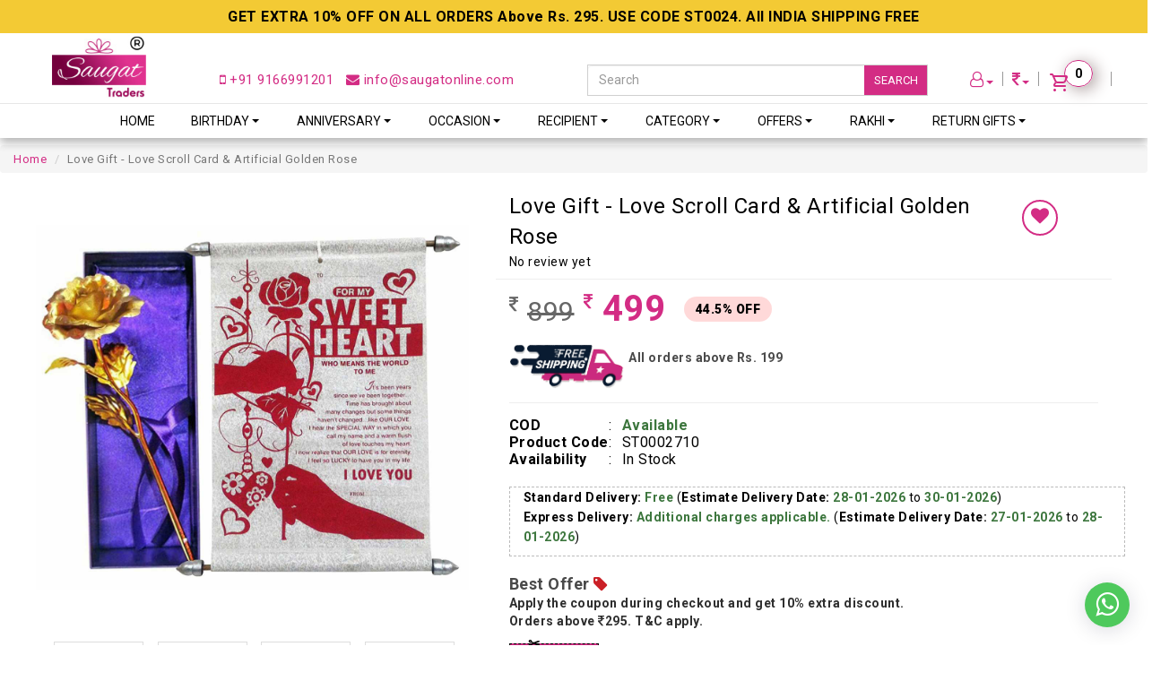

--- FILE ---
content_type: text/html; charset=UTF-8
request_url: https://www.saugatonline.com/love-gift-love-scroll-card-artificial-golden-rose-ST0002710
body_size: 18000
content:
<link rel="stylesheet" href="cloudzoom/cloud-zoom.css" type="text/css">



<!--header with og tags*/----> 
<!DOCTYPE html>
<html lang="en">
<head>
    <meta http-equiv="Content-Type" content="text/html; charset=UTF-8">
    <meta name="viewport" content="width=device-width, initial-scale=1">
    <link rel="shortcut icon" type="image/x-icon" href="images/favicon.ico"/>
    <base href="https://www.saugatonline.com/" />
    <title>Love Gift - Love Scroll Card & Artificial Golden Rose</title>
    <meta name="description" content="Love Gift - Love Scroll Card & Artificial Golden Rose" />
    <meta name="keywords" content="Love Gift For Her, Romantic Gift For Her, Love Gift Combo For Her, Romantic Gift For Girlfriend, Romantic Gift For Him" />
    
        <link rel="canonical" href="https://www.saugatonline.com/love-gift-love-scroll-card-artificial-golden-rose-st0002710" />
    
    <meta name="robots" content="index, follow, max-snippet:-1, max-video-preview:-1, max-image-preview:large" >
    <meta name="googlebot" content="index, follow, max-snippet:-1, max-image-preview:large, max-video-preview:-1" />
    <meta name="bingbot" content="index, follow, max-snippet:-1, max-image-preview:large, max-video-preview:-1" />
    <meta name="yahoobot" content=" index, follow, max-snippet:-1, max-image-preview:large, max-video-preview:-1 /" > 
    <meta name="msnbot" content=" index, follow, max-snippet:-1, max-image-preview:large, max-video-preview:-1 /" >
    <meta name="allow-search" content="yes" />
    <meta name="distribution" content="global" />
    <meta name="revisit-after" content="3 days" />
    <meta name="copyright" content="Copyright 2023 www.saugatonline.com">
    <meta name="publisher " content="Saugat Traders" >
    <meta name="document-state" content="Dynamic" />
    <meta name="document-type" content="Public" />
    <meta name="author" content="Saugat Traders Jaipur, India" />
    <meta name="rating" content="safe for kids" />
    <meta name="language" content="english" />
    <meta name="Reply-to" content="info@saugatonline.com" />
    <meta name="geo.region" content="IN" />
    <meta name="State" content="Rajasthan" >
    <meta name="City" content="Jaipur" >
    <meta name="geo.placename" content="Saugat Traders" />
    <meta name="geo.position" content="26.8755555;75.75614" />
    <meta name="ICBM" content="26.8755555, 75.75614" />
    
    <meta property="og:type" content="website">
    <meta property="og:title" content="Love Gift - Love Scroll Card & Artificial Golden Rose" /> 
    <meta property="og:url" content="https://www.saugatonline.com/love-gift-love-scroll-card-artificial-golden-rose-st0002710" /> 
    <meta property="og:image" content="https://www.saugatonline.com/products_image/ST0002710-1.jpg" /> 
    <meta property="og:image:width" content="1200" /> 
    <meta property="og:image:height" content="628" />
    
    <meta name="twitter:card" content="summary_large_image" />
    <meta name="twitter:site" content="@saugatonlinejpr" />
    <meta name="twitter:title" content="Love Gift - Love Scroll Card & Artificial Golden Rose" />
    <meta name="twitter:description" content="Love Gift - Love Scroll Card & Artificial Golden Rose" />
    <meta name="twitter:image" content="https://www.saugatonline.com/products_image/ST0002710-1.jpg" />
    <meta name="twitter:image:alt" content="Love Gift - Love Scroll Card & Artificial Golden Rose" />
    
    <link href="css/bootstrap.min.css" rel="stylesheet" type="text/css" />
    <link href="css/cartcss.css?v=1.5" rel="stylesheet" type="text/css" />
    <link href="css/style.css?v=3.4" rel="stylesheet" type="text/css" />
    <link href="css/font-awesome.min.css" rel="stylesheet" type="text/css" />
    <link href="https://fonts.googleapis.com/css?family=Roboto:400,700,900" rel="stylesheet">
    <link rel="stylesheet" href="css/backtotop.css?v=1.1">
    <script type="text/javascript" src="js/jquery-2.2.0.js"></script>
    <script src="js/parallax.min.js"></script>
    
    
    <!-- Owl Stylesheets start -->
    <link rel="stylesheet" href="css/owl.carousel.min.css">
    <link rel="stylesheet" href="css/owl.theme.default.min.css">
    
    <!-- Owl Stylesheets end -->
    
    
    <link rel="stylesheet" type="text/css" href="css/demo.css?v=1.2" />
    <link type="text/css" rel="stylesheet" href="css/jquery.mmenu.all.css" />
    <script type="text/javascript" src="js/jquery-2.2.0.js"></script>
    <script type="text/javascript" src="js/jquery.mmenu.all.min.js"></script>
    <script type="text/javascript">jQuery.noConflict(); (function ($) { function readyFn() { $(function() { $('nav#menu').mmenu({ extensions	: [ 'effect-slide-menu', '' ], searchfield:false, counters:true, navbar:{ title:'Menu' }, navbars:[ { position:'top', content :[] },{ position:'top', content:[ 'prev', 'title', 'close' ] }, ] }); }); } $(document).ready(readyFn); })(jQuery);</script>


    <script>
    $(function () {
      $(document).scroll(function () {
        var $nav = $(".navbar-fixed-top");
        $nav.toggleClass('scrolled', $(this).scrollTop() > 45);
      });
    });
    
    $(document).ready(function(){
        $(this).scrollTop(0);
    });
    </script>
    <script type="application/ld+json">
    {
      "@context": "https://schema.org/",
      "@type": "Product",
      "name": "Love Gift - Love Scroll Card & Artificial Golden Rose",
      "image": [
    	"https://www.saugatonline.com/products_image/ST0002710-1.jpg",
    	"https://www.saugatonline.com/products_image/ST0002710-1.jpg",
    	"https://www.saugatonline.com/products_image/ST0002710-1.jpg"
       ],
      "description": "Love Gift - Love Scroll Card & Artificial Golden Rose",
      "sku": "ST0002710",
      "mpn": "ST0002710",
      "brand": {
    	"@type": "Brand",					
    	"name": "Saugat Traders"
      },
               "offers": {
            "@type": "Offer",
            "priceCurrency": "INR",
            "price": "499",
            "url": "https://www.saugatonline.com/love-gift-love-scroll-card-artificial-golden-rose-st0002710",
            "itemCondition": "http://schema.org/NewCondition",
            "availability": "https://schema.org/InStock",
            "seller": {
                "@type": "Organization",
                "name": "Saugat Traders"
            }
        }
    }
    
    </script>
    <link rel="stylesheet" href="cloudzoom/cloud-zoom.css" type="text/css">
    <link href="ddmenu/ddmenu.css" rel="stylesheet" type="text/css" />
    <script src="ddmenu/ddmenu.js" type="text/javascript"></script>
    <link rel="stylesheet" href="css/tabbox.css?v=1.1">
    
    
    <!-- Global site tag (gtag.js) - Google Analytics -->
    <script async src="https://www.googletagmanager.com/gtag/js?id=UA-20110195-2"></script>
    <script>
      window.dataLayer = window.dataLayer || [];
      function gtag(){dataLayer.push(arguments);}
      gtag('js', new Date());
    
      gtag('config', 'UA-20110195-2');
    </script>
    
    <!-- Google tag (gtag.js) -->
    <script async src="https://www.googletagmanager.com/gtag/js?id=G-H9VPJYMK3T"></script>
    <script>
      window.dataLayer = window.dataLayer || [];
      function gtag(){dataLayer.push(arguments);}
      gtag('js', new Date());
    
      gtag('config', 'G-H9VPJYMK3T');
    </script>
    
    <!-- Global site tag (gtag.js) - Google Ads: 432145737 --> 
    <script async src="https://www.googletagmanager.com/gtag/js?id=AW-432145737"></script> <script> window.dataLayer = window.dataLayer || []; function gtag(){dataLayer.push(arguments);} gtag('js', new Date()); gtag('config', 'AW-432145737'); </script>
    
    <!-- Google Tag Manager -->
    <script>(function(w,d,s,l,i){w[l]=w[l]||[];w[l].push({'gtm.start':
    new Date().getTime(),event:'gtm.js'});var f=d.getElementsByTagName(s)[0],
    j=d.createElement(s),dl=l!='dataLayer'?'&l='+l:'';j.async=true;j.src=
    'https://www.googletagmanager.com/gtm.js?id='+i+dl;f.parentNode.insertBefore(j,f);
    })(window,document,'script','dataLayer','GTM-MQBR8HL');</script>
    <!-- End Google Tag Manager -->

    <!-- Meta Pixel Code -->
    <script>
      !function(f,b,e,v,n,t,s)
      {if(f.fbq)return;n=f.fbq=function(){n.callMethod?
      n.callMethod.apply(n,arguments):n.queue.push(arguments)};
      if(!f._fbq)f._fbq=n;n.push=n;n.loaded=!0;n.version='2.0';
      n.queue=[];t=b.createElement(e);t.async=!0;
      t.src=v;s=b.getElementsByTagName(e)[0];
      s.parentNode.insertBefore(t,s)}(window, document,'script',
      'https://connect.facebook.net/en_US/fbevents.js');
      fbq('init', '584424498559231');
      fbq('track', 'PageView');
    </script>
    <noscript><img height="1" width="1" style="display:none"
      src="https://www.facebook.com/tr?id=584424498559231&ev=PageView&noscript=1"
    /></noscript>
    <!-- End Meta Pixel Code -->
    <!-- Meta Pixel Code -->
    <script>
    !function(f,b,e,v,n,t,s)
    {if(f.fbq)return;n=f.fbq=function(){n.callMethod?
    n.callMethod.apply(n,arguments):n.queue.push(arguments)};
    if(!f._fbq)f._fbq=n;n.push=n;n.loaded=!0;n.version='2.0';
    n.queue=[];t=b.createElement(e);t.async=!0;
    t.src=v;s=b.getElementsByTagName(e)[0];
    s.parentNode.insertBefore(t,s)}(window, document,'script',
    'https://connect.facebook.net/en_US/fbevents.js');
    fbq('init', '3219955881601968');
    fbq('track', 'PageView');
    </script>
    <noscript><img height="1" width="1" style="display:none"
    src="https://www.facebook.com/tr?id=3219955881601968&ev=PageView&noscript=1"
    /></noscript>
    <!-- End Meta Pixel Code -->
	<!-- BEGIN MerchantWidget Code -->
	<script id='merchantWidgetScript' src="https://www.gstatic.com/shopping/merchant/merchantwidget.js" defer></script>
	<script type="text/javascript">
		merchantWidgetScript.addEventListener('load', function () {
			merchantwidget.start({
				region: 'IN',
				position: 'LEFT_BOTTOM',
				sideMargin: 21,
				bottomMargin: 75,
				mobileSideMargin: 11,
				mobileBottomMargin: 19
			});
		});
	</script>
	<!-- END MerchantWidget Code -->
    <style>
        hr {
            margin-top: 15px;
            margin-bottom: 15px;
            border-top: 1px solid #eee;
        }
        .detailprice .fa.fa-inr, .detailprice .fa.fa-dollar{
            font-size: 20px !important;
            vertical-align: super !important;
            padding-right: 10px;
        }
        .wrappad {
            padding-top: 0px;
        }
        .btn.wishlist-btn{
            border-radius: 50%;
            height: 40px;
            width: 40px;
            background: #fff;
            border: 2px solid #d32c84;
            color: #d32c84;
            margin: 10px 0;
            padding: 6px 0;
            font-size: 20px;
        }
        .btn.wishlist-btn:hover{
            background: #d32c84;
            color: #fff;
        }
        .whatsapp-enquiry {
            width: 100%;
            background: #4ec95c;
            border-radius: 5px;
            padding: 10px 0;
            text-align: center;
            font-size: 14px;
            color: #fff;
            margin: 13px 0;
        }
        .whatsapp-enquiry .fa.fa-whatsapp{
            font-size: 24px;
            vertical-align: bottom;
        }
        .whatsapp-enquiry:hover{
            color: #fff;
            background-color: #359740;
        }
        .text-bold{
			font-weight:700;
		}
        .delivery-info{
			border: 1px dashed #bbb;
			margin: 21px 15px;
			padding-bottom: 10px;
		}
		.delivery-value{
			color:#3c763d;
			font-weight: 600;
		}
    @media only screen and (max-width: 600px) {
      .product-page-buttons {
        position: fixed;
        bottom: 0px;
        width: 100%;
        background: white;
        z-index: 999;
    }
.whatsapp-enquiry{
  display: none !important;
}
.footer{
  padding-bottom:67px;
}
.fixed-button{
  bottom:71px;
}
.cd-top{
  bottom: 81px;
}
.webcontent li{
  margin: 15px 0 15px 0px;
}
.discount-style {
    font-size: 21px;
    font-weight: 900 !important;
    color: #d32c84;
}
    }
    .personalized-label{
        background: #e91e63 !important;
        color: #fff !important;
        border-radius: 25px;
        font-size: 13px !important;
        font-weight: 700;
        padding: 4px 10px !important;
    }
    .personalized-btn{
        color: #d32c84;
        font-weight: 700;
        padding: 0;
        font-size: 14px;
    }
    #personalizedModal button.close{
        background: #e91e63;
        opacity: 1;
        color: #fff;
        text-align: center;
        padding: 5px 10px;
        border-radius: 50px;
        margin: -5px;
    }
    .personalized-text{
        border: 1px dashed #ccc;   
    }
    .personalized-text li{
        font-size:14px;
    }
	.product_barcode {
		background: #f3ca34;
		padding: 10px 0;
		color: #000;
		text-align: center;
		font-size: 16px;
	}
	.product_barcode h5{
		font-size:16px;
	}
	@media only screen and (max-width: 600px){
		.wrappage {
			margin-top: 140px !important;
		}
	}
	#carousel-example-generic .carousel-control {
		font-size: 24px;
		color: #cb2a7f;
		opacity: 1 !important;
	}
    </style>
</head>

<body>

<!--flash------------>
<!--end------------>


<div class="header"><a href="#menu"></a></div>

<div class="content" id="flash_message">


<nav class="navbar navbar-default navbar-fixed-top">
<div class="product_barcode">
    <h5><strong>GET EXTRA 10% OFF ON ALL ORDERS Above Rs. 295. USE CODE ST0024. All INDIA SHIPPING FREE</strong></h5>
 </div>

 <div class="container custom-container">
 
<div class="col-md-2 col-lg-2"><div class="logo"><a href="https://www.saugatonline.com/" title="logo"><img src="images/logo.jpg" /></a></div></div>
<div class="col-md-5 col-lg-4 email"><a href="tel:+919166991201" title="mobile number"><i class="fa fa-mobile"></i> +91 9166991201</a> &nbsp; <a href="mailto:info@saugatonline.com" title="mail"><i class="fa fa-envelope"></i> info@saugatonline.com</a></div> 

<div class="col-md-4 col-lg-4">
	<div class="searchdiv search-custom">
	    <form action="https://www.saugatonline.com/search" method="get" id="search_form" accept-charset="utf-8">
        <input type="search" name="search_term" class="form-control txt_search" placeholder="Search" value="" autocomplete="off" required="required" />
        <button type="submit" form="search_form" title="Search">SEARCH</button>
		  </form>      <div class="searchResult"></div>
	</div>
</div>

<div class="col-md-3 col-lg-2 topright">
<div>

<div class="carticons">   
   <a href="cart"><i class="" style="font-size:18px;" title="Cart"><img src="images/cart-s.svg" alt=""></i> <span id="cart_number">0</span></a>
</div>

<div class="carticons">  
    <a href="javscript:;" class="dropdown-toggle" data-toggle="dropdown" id="menu3" title="Currency"><span style="font-size:18px;"><i class="fa fa-inr"></i></span><span class="caret"></span></a>
    <ul class="dropdown-menu pull-right"  >
                  <li class="currency-list" data-arial_path="https://www.saugatonline.com/love-gift-love-scroll-card-artificial-golden-rose-st0002710" data-id="1"><div>INR</div></li>
                  <li class="currency-list" data-arial_path="https://www.saugatonline.com/love-gift-love-scroll-card-artificial-golden-rose-st0002710" data-id="2"><div>USD</div></li>
            </ul>
</div>
    
 
 
 <div class="carticons">
<a href="#" class="dropdown-toggle" data-toggle="dropdown" id="menu2" title="Account"><i class="fa fa-user-o" style="font-size:18px;"></i><span class="caret"></span></a>
<ul class="dropdown-menu pull-right"  >
		  <li><a href="login?auth=13e09cbded6d94187463f8384b0d167a&arial_path=https://www.saugatonline.com/love-gift-love-scroll-card-artificial-golden-rose-st0002710">Login</a></li>
      <li><a href="login?auth=13e09cbded6d94187463f8384b0d167a&arial_path=https://www.saugatonline.com/love-gift-love-scroll-card-artificial-golden-rose-st0002710">Register</a></li>
	    </ul>

</div>
    
    </div>
</div>    

    
  </div>
  
  <nav id="ddmenu">
    
    <ul>
    <li class="no-sub"><a class="top-heading" href="https://www.saugatonline.com/">Home</a></li>
    
		<li><span class="top-heading">Birthday</span>
        <i class="caret"></i>
        <div class="dropdown ">
            <div class="dd-inner">
             
			 
				<ul class="column">
											<li><a href="birthday-gifts-for-him">Him</a></li>
											<li><a href="birthday-gift-for-her">Her</a></li>
											<li><a href="birthday-gifts-for-kids">Kids</a></li>
									</ul>
			                

            </div>
        </div>
    </li>
		<li><span class="top-heading">Anniversary</span>
        <i class="caret"></i>
        <div class="dropdown ">
            <div class="dd-inner">
             
			 
				<ul class="column">
											<li><a href="gifts-for-husband">Gifts for Husband</a></li>
											<li><a href="gifts-for-wife">Gifts for Wife</a></li>
											<li><a href="gifts-for-couple">Gifts for Couple</a></li>
									</ul>
			                

            </div>
        </div>
    </li>
		<li><span class="top-heading">Occasion</span>
        <i class="caret"></i>
        <div class="dropdown ">
            <div class="dd-inner">
             
			 
				<ul class="column">
											<li><a href="birthday-gifts">Birthday</a></li>
											<li><a href="anniversary-gifts">Anniversary</a></li>
											<li><a href="farewell-gifts">Farewell</a></li>
											<li><a href="i-am-sorry">I Am Sorry</a></li>
											<li><a href="valentines-day-gifts">Valentine's Day</a></li>
											<li><a href="teachers-day-gifts">Teacher's Day</a></li>
											<li><a href="mothers-day-gifts">Mother's Day</a></li>
											<li><a href="fathers-day-gifts">Father's Day</a></li>
											<li><a href="friendship-day-gifts">Friendship Day</a></li>
											<li><a href="diwali-gifts">Diwali Gifts</a></li>
											<li><a href="christmas-gift">Christmas Gift</a></li>
											<li><a href="diwali-decoration">Diwali Decoration</a></li>
											<li><a href="bhai-dooj">Bhai Dooj</a></li>
											<li><a href="new-year-gifts">New Year Gifts</a></li>
											<li><a href="congratulations-gifts-men-women">Congratulations Gifts</a></li>
									</ul>
			                

            </div>
        </div>
    </li>
		<li><span class="top-heading">Recipient</span>
        <i class="caret"></i>
        <div class="dropdown  lastcat">
            <div class="dd-inner">
             
								<ul class="column">
						<li><a href="gift-for-women"><h3>Women</h3></a><hr/></li>
                
							
						<li><a href="gift-for-girlfriend">Girlfriend</a></li>
		
							
						<li><a href="romantic-gift-for-wife">Wife</a></li>
		
							
						<li><a href="gifts-for-sister">Sister</a></li>
		
							
						<li><a href="gift-for-sister-in-law">Sister-In-Law</a></li>
		
							
						<li><a href="gift-for-daughter">Daughter</a></li>
		
							
						<li><a href="gifts-for-mother">Mother</a></li>
		
							
						<li><a href="gift-for-grandmother">Grandmother</a></li>
		
							
						<li><a href="gift-for-mother-in-law">Mother-In-Law</a></li>
		
										</ul>
									<ul class="column">
						<li><a href="gift-for-men"><h3>Men</h3></a><hr/></li>
                
							
						<li><a href="gift-for-boyfriend">Boyfriend</a></li>
		
							
						<li><a href="romantic-gift-for-husband">Husband</a></li>
		
							
						<li><a href="gifts-for-brother">Brother</a></li>
		
							
						<li><a href="gift-for-son">Son</a></li>
		
							
						<li><a href="gifts-for-father">Father</a></li>
		
							
						<li><a href="gift-for-father-in-law">Father-In-Law</a></li>
		
							
						<li><a href="gift-for-grandfather">Grandfather</a></li>
		
							
						<li><a href="gift-for-grandparents">Grandparents</a></li>
		
										</ul>
									<ul class="column">
						<li><a href="gift-for-kids"><h3>Kids</h3></a><hr/></li>
                
							
						<li><a href="newborn-baby-gifts">Newborn 0-12 Months</a></li>
		
										</ul>
							
			                

            </div>
        </div>
    </li>
		<li><span class="top-heading">Category</span>
        <i class="caret"></i>
        <div class="dropdown  lastcat">
            <div class="dd-inner">
             
			 
				<ul class="column">
											<li><a href="greeting-cards">Greeting Cards</a></li>
											<li><a href="utility-gifts">Utility Gifts</a></li>
											<li><a href="cushions">Cushions</a></li>
											<li><a href="mugs">Mugs</a></li>
											<li><a href="romantic-gifts">Romantic Gifts</a></li>
											<li><a href="soft-toys">Soft Toys</a></li>
											<li><a href="mens-wallet">Men's Wallet</a></li>
											<li><a href="womens-wallet">Women's Wallet</a></li>
											<li><a href="chocolate-gift-combos">Chocolate Gift Combos</a></li>
											<li><a href="sunglasses">Sunglasses</a></li>
											<li><a href="school-bags-for-kids">School Bags For Kids</a></li>
											<li><a href="home-decor">Home Decor</a></li>
											<li><a href="gift-box">Gift Box</a></li>
											<li><a href="gift-for-kids">Gift For Kids</a></li>
											<li><a href="to-be-mom">To Be Mom</a></li>
											<li><a href="idols-figurines">Idols & Figurines</a></li>
											<li><a href="toran-home-decor">Toran</a></li>
											<li><a href="candles-home-decoration">Candles</a></li>
											<li><a href="decorative-lights">Decorative Lights</a></li>
											<li><a href="women-wear">Women's Wear</a></li>
											<li><a href="table-top-decor-showpiece">Table Top Decor</a></li>
									</ul>
			                

            </div>
        </div>
    </li>
		<li><span class="top-heading">Offers</span>
        <i class="caret"></i>
        <div class="dropdown ">
            <div class="dd-inner">
             
			 
				<ul class="column">
											<li><a href="ganesh-chaturthi-offers">Ganesh Chaturthi</a></li>
											<li><a href="navratri-discount-offers">Navratri Offers</a></li>
											<li><a href="diwali-discount-offer">Diwali Offers</a></li>
											<li><a href="rakhi-offers">Rakhi Sale</a></li>
											<li><a href="valentine-day-best-deals">Valentine Day</a></li>
									</ul>
			                

            </div>
        </div>
    </li>
		<li><span class="top-heading">Rakhi</span>
        <i class="caret"></i>
        <div class="dropdown  lastcat">
            <div class="dd-inner">
             
								<ul class="column">
						<li><a href="rakhi-sets"><h3>Rakhi Set</h3></a><hr/></li>
                
							
						<li><a href="single-rakhi">Single Rakhi</a></li>
		
							
						<li><a href="set-of-2-rakhis">Set of 2 Rakhi</a></li>
		
							
						<li><a href="set-of-3-rakhis">Set of 3 Rakhi</a></li>
		
							
						<li><a href="set-of-5-rakhis">Set of 5 Rakhi</a></li>
		
										</ul>
									<ul class="column">
						<li><a href="rakhi-by-relation"><h3>Rakhi By Relation</h3></a><hr/></li>
                
							
						<li><a href="rakhi-gifts">Rakhi Gift for Sister</a></li>
		
							
						<li><a href="rakhi-for-brother">Rakhi For Brother</a></li>
		
							
						<li><a href="bhaiya-bhabhi-rakhi">Rakhi For Bhaiya Bhabhi</a></li>
		
							
						<li><a href="rakhi-for-brother-bhabi-kids">Rakhi For Brother Bhabi Kids</a></li>
		
							
						<li><a href="send-online-kids-rakhi">Kids Rakhi</a></li>
		
										</ul>
							
			                

            </div>
        </div>
    </li>
		<li><span class="top-heading">Return Gifts</span>
        <i class="caret"></i>
        <div class="dropdown ">
            <div class="dd-inner">
             
			 
				<ul class="column">
											<li><a href="return-gifts-for-kids">Return Gifts For Kids</a></li>
											<li><a href="wedding-return-gifts">Wedding Return Gifts</a></li>
											<li><a href="divine-spiritual-return-gifts">Divine Return Gifts</a></li>
											<li><a href="pooja-return-gifts">Return Gifts For Pooja</a></li>
									</ul>
			                

            </div>
        </div>
    </li>
	    </ul>
</nav>
<div class="searchdiv mobile-search">
	    <form action="https://www.saugatonline.com/search" method="get" id="search_form" accept-charset="utf-8">
        <input type="search" name="search_term" class="form-control txt_search" placeholder="Search" value="" autocomplete="off" required="required" />
        <button type="submit" form="search_form" title="Search">SEARCH</button>
		  </form>      <div class="searchResult"></div>
	</div>
</nav>




<!--header End---->
<script>fbq('track','ViewContent');</script>
<link rel="stylesheet" href="css/tabbox1.css">
<style>
.hidden{
	display:none!important;
}
</style>

<div class="wrappage">
<div>
  <a onclick="goBack()" href="javascript:void(0)" class="back__button" title="Back"><i class="fa fa-chevron-left"></i> Back</a>
</div>
<div >
<ol class="breadcrumb mobile-none">
    <li><a href="/">Home</a></li>
    <li class="active">Love Gift - Love Scroll Card & Artificial Golden Rose</li>        
  </ol>
</div>


<div class="container px-2px">

<div class="col-sm-5 px-2px wrappad">
<div class="gallery-sample mobile-none">
<a href="products_image/ST0002710-1.jpg" class="cloud-zoom" rel="position:'inside',showTitle:false,adjustX:-4,adjustY:-4" id="cloudZoom">
	<img fetchpriority="high" loading="eager" decoding="async" alt="Love Gift - Love Scroll Card & Artificial Golden Rose" src="products_image/ST0002710-1.jpg" title="Love Gift - Love Scroll Card & Artificial Golden Rose" class="img-responsive"></a> 


<ul class="recent_list " style="margin-top: 20px;">

<div class="owl-carousel owl-theme">
<div class="item">
<li class="photo_container">
	<a href="products_image/ST0002710-1.jpg" rel="gallerySwitchOnMouseClick: true, popupWin:'products_image/ST0002710-1.jpg', useZoom: 'cloudZoom', smallImage: 'products_image/ST0002710-1.jpg'" class="cloud-zoom-gallery"><img loading="lazy" alt="Love Gift - Love Scroll Card & Artificial Golden Rose" itemprop="image" src="products_image/ST0002710-1.jpg" class="img-responsive" title="Love Gift - Love Scroll Card & Artificial Golden Rose"></a>
</li>
</div>
          
<div class="item">
<li class="photo_container">
	<a href="products_image/d49ff9c8df103e3343c9ae19c6deb8b1.jpg" rel="gallerySwitchOnMouseClick: true, popupWin:'products_image/d49ff9c8df103e3343c9ae19c6deb8b1.jpg', useZoom: 'cloudZoom', smallImage: 'products_image/d49ff9c8df103e3343c9ae19c6deb8b1.jpg'" class="cloud-zoom-gallery">
		<img loading="lazy" alt="Love Gift - Love Scroll Card & Artificial Golden Rose" itemprop="image" src="products_image/d49ff9c8df103e3343c9ae19c6deb8b1.jpg" class="img-responsive" title="Love Gift - Love Scroll Card & Artificial Golden Rose"></a></li>
</div>
          
<div class="item">
<li class="photo_container">
	<a href="products_image/1548412570ST0002792-1.jpg" rel="gallerySwitchOnMouseClick: true, popupWin:'products_image/1548412570ST0002792-1.jpg', useZoom: 'cloudZoom', smallImage: 'products_image/1548412570ST0002792-1.jpg'" class="cloud-zoom-gallery">
		<img loading="lazy" alt="Love Gift - Love Scroll Card & Artificial Golden Rose" itemprop="image" src="products_image/1548412570ST0002792-1.jpg" class="img-responsive" title="Love Gift - Love Scroll Card & Artificial Golden Rose"></a></li>
</div>
          
<div class="item">
<li class="photo_container">
	<a href="products_image/1548412570ST0002792-2.jpg" rel="gallerySwitchOnMouseClick: true, popupWin:'products_image/1548412570ST0002792-2.jpg', useZoom: 'cloudZoom', smallImage: 'products_image/1548412570ST0002792-2.jpg'" class="cloud-zoom-gallery">
		<img loading="lazy" alt="Love Gift - Love Scroll Card & Artificial Golden Rose" itemprop="image" src="products_image/1548412570ST0002792-2.jpg" class="img-responsive" title="Love Gift - Love Scroll Card & Artificial Golden Rose"></a></li>
</div>
          
<div class="item">
<li class="photo_container">
	<a href="products_image/1548412571ST0002792-4.jpg" rel="gallerySwitchOnMouseClick: true, popupWin:'products_image/1548412571ST0002792-4.jpg', useZoom: 'cloudZoom', smallImage: 'products_image/1548412571ST0002792-4.jpg'" class="cloud-zoom-gallery">
		<img loading="lazy" alt="Love Gift - Love Scroll Card & Artificial Golden Rose" itemprop="image" src="products_image/1548412571ST0002792-4.jpg" class="img-responsive" title="Love Gift - Love Scroll Card & Artificial Golden Rose"></a></li>
</div>
          
<div class="item">
<li class="photo_container">
	<a href="products_image/1548412570ST0002792-3.jpg" rel="gallerySwitchOnMouseClick: true, popupWin:'products_image/1548412570ST0002792-3.jpg', useZoom: 'cloudZoom', smallImage: 'products_image/1548412570ST0002792-3.jpg'" class="cloud-zoom-gallery">
		<img loading="lazy" alt="Love Gift - Love Scroll Card & Artificial Golden Rose" itemprop="image" src="products_image/1548412570ST0002792-3.jpg" class="img-responsive" title="Love Gift - Love Scroll Card & Artificial Golden Rose"></a></li>
</div>
          
<div class="item">
<li class="photo_container">
	<a href="products_image/ST0002710-3.jpg" rel="gallerySwitchOnMouseClick: true, popupWin:'products_image/ST0002710-3.jpg', useZoom: 'cloudZoom', smallImage: 'products_image/ST0002710-3.jpg'" class="cloud-zoom-gallery">
		<img loading="lazy" alt="Love Gift - Love Scroll Card & Artificial Golden Rose" itemprop="image" src="products_image/ST0002710-3.jpg" class="img-responsive" title="Love Gift - Love Scroll Card & Artificial Golden Rose"></a></li>
</div>
          
<div class="item">
<li class="photo_container">
	<a href="products_image/7855c053b3b86da4e219a1dde5be93b6.jpg" rel="gallerySwitchOnMouseClick: true, popupWin:'products_image/7855c053b3b86da4e219a1dde5be93b6.jpg', useZoom: 'cloudZoom', smallImage: 'products_image/7855c053b3b86da4e219a1dde5be93b6.jpg'" class="cloud-zoom-gallery">
		<img loading="lazy" alt="Love Gift - Love Scroll Card & Artificial Golden Rose" itemprop="image" src="products_image/7855c053b3b86da4e219a1dde5be93b6.jpg" class="img-responsive" title="Love Gift - Love Scroll Card & Artificial Golden Rose"></a></li>
</div>
</div>



                
</ul>


</div>

<div id="carousel-example-generic" class="carousel slide mobile-view" data-ride="carousel">
	<div class="carousel-inner" role="listbox" style="margin-top: 4px;">
		
		<div class="item active">
			<img loading="lazy" src="https://www.saugatonline.com/products_image/ST0002710-1.jpg" alt="Love Gift - Love Scroll Card & Artificial Golden Rose">
		</div>
		   
		<div class="item">
			<img loading="lazy" src="https://www.saugatonline.com/products_image/d49ff9c8df103e3343c9ae19c6deb8b1.jpg" alt="Love Gift - Love Scroll Card & Artificial Golden Rose">
		</div>
		   
		<div class="item">
			<img loading="lazy" src="https://www.saugatonline.com/products_image/1548412570ST0002792-1.jpg" alt="Love Gift - Love Scroll Card & Artificial Golden Rose">
		</div>
		   
		<div class="item">
			<img loading="lazy" src="https://www.saugatonline.com/products_image/1548412570ST0002792-2.jpg" alt="Love Gift - Love Scroll Card & Artificial Golden Rose">
		</div>
		   
		<div class="item">
			<img loading="lazy" src="https://www.saugatonline.com/products_image/1548412571ST0002792-4.jpg" alt="Love Gift - Love Scroll Card & Artificial Golden Rose">
		</div>
		   
		<div class="item">
			<img loading="lazy" src="https://www.saugatonline.com/products_image/1548412570ST0002792-3.jpg" alt="Love Gift - Love Scroll Card & Artificial Golden Rose">
		</div>
		   
		<div class="item">
			<img loading="lazy" src="https://www.saugatonline.com/products_image/ST0002710-3.jpg" alt="Love Gift - Love Scroll Card & Artificial Golden Rose">
		</div>
		   
		<div class="item">
			<img loading="lazy" src="https://www.saugatonline.com/products_image/7855c053b3b86da4e219a1dde5be93b6.jpg" alt="Love Gift - Love Scroll Card & Artificial Golden Rose">
		</div>
					</div>

	
	<a class="left carousel-control" href="#carousel-example-generic" role="button" data-slide="prev">
		<span class="glyphicon glyphicon-chevron-left" aria-hidden="true"></span>
		<span class="sr-only">Previous</span>
	</a>
	<a class="right carousel-control" href="#carousel-example-generic" role="button" data-slide="next">
		<span class="glyphicon glyphicon-chevron-right" aria-hidden="true"></span>
		<span class="sr-only">Next</span>
	</a>
</div>

<div class="why-choose desktop-view">
<div class="col-sm-7 detailpoint"><img loading="lazy" src="images/safe.jpg" /><span>Secure Transaction</span> </div>
<div class="col-sm-5 detailpoint"><img loading="lazy" src="images/new.jpg" /> <span>100% New Product</span></div>
<div class="col-sm-7 detailpoint"><img loading="lazy" src="images/re-placement.png" /> <span>7 days Replacement</span></div>
<div class="col-sm-5 detailpoint"><img loading="lazy" src="images/cod-icon.png" /><span>&nbsp;Pay on Delivery</span> </div></div>

</div> 

<div class="col-sm-7 px-2px wrappad webcontent">


<div class="col-sm-10 col-md-10 col-xs-10">
    <div class="product-page-name"><h1>Love Gift - Love Scroll Card & Artificial Golden Rose</h1></div>
        <p>No review yet</p>
    </div>
<div class="col-sm-2 col-md-2 col-xs-2">
    <a href="javascript:;" class="btn wishlist-btn" title="wishlist" onclick="wishlist('522')"><i class="fa fa-heart"></i></a>
</div>
<div class="clearfix"></div>
<hr style="margin:8px 0px 5px 0px;" />

<div class="col-sm-12">
    <div class="qty" style="display:none;">
        <table width="270">
        	<tr>
        		<td width="100"><strong>Size</strong></td>
        		<td width="15">:</td>
        		<td><select name="size" id="size" onchange="get_price()">
        			
        			<option value="15345" >OS</option>
        		        		</select></td>
        	</tr>
        </table>
    </div>
    
        <div class="detailprice hidden" id="price15345">
            	<span class="dsd"><i class="fa fa-inr"></i>899</span> <i class="fa fa-inr"></i>499 <span class="sticker top-left"><span class="labelnew lab">44.5% OFF</span></span><br />
    </div>
        <img loading="lazy" src="https://www.saugatonline.com/images/conncept1.png" style="width: 130px;margin-top: 15px;" /> <strong>All orders above Rs. 199</strong>
    <hr/>
</div>

<div class="why-choose mobile-view">
<div class="col-sm-7 detailpoint"><img loading="lazy" src="images/safe.jpg" /><span>Secure Transaction</span> </div>
<div class="col-sm-5 detailpoint"><img loading="lazy" src="images/new.jpg" /> <span>100% New Product</span></div>
<div class="col-sm-7 detailpoint"><img loading="lazy" src="images/re-placement.png" /> <span>7 days Replacement</span></div>
<div class="col-sm-5 detailpoint"><img loading="lazy" src="images/cod-icon.png" /><span>Pay on <br/>Delivery</span> </div></div>

<div class="col-sm-12">
<table>

<!--<tr><td width="100"><strong>Brand </strong> </td><td width="15">:</td><td>Saugat Traders</td></tr>-->
<tr><td><strong>COD </strong> </td><td width="15"> :</td><td><strong class="text-success">Available</strong></td></tr>
<tr><td><strong>Product Code</strong> </td><td width="15"> :</td><td>ST0002710</td></tr>
<tr><td><strong>Availability</strong> </td><td width="15"> :</td><td>In Stock </td></tr>
</table>

</div>
<!--
<div class="col-md-12">
    <strong>Tags: </strong> Love Gift For Her, Romantic Gift For Her, Love Gift Combo For Her,   Romantic Gift For Girlfriend, Romantic Gift For Him</div>
-->
<div class="clearfix"></div>
<div class="col-md-12 delivery-info">
	<div class="standard-delivery">
		<p><span class="text-bold">Standard Delivery: </span> <span class="delivery-value">Free</span> (<span class="text-bold">Estimate Delivery Date: </span> <span class="text-success delivery-value">28-01-2026</span> to <span class="text-success delivery-value">30-01-2026</span>)</p>
	</div>
	<div class="express-delivery">
		<p><span class="text-bold">Express Delivery: </span> <span class="delivery-value">Additional charges applicable.</span> (<span class="text-bold">Estimate Delivery Date: </span> <span class="text-success delivery-value">27-01-2026</span> to <span class="text-success delivery-value">28-01-2026</span>)</p>
	</div>

</div>

<div class="col-md-12">
        <div class="detailoff pt-2">
        <h4 style="font-weight: 700;">Best Offer <i class="fa fa-tag" style="color: #cb2027;"></i></h4>
        <p>
            Apply the coupon during checkout and get <span class="discount-style">10%</span>&nbsp;extra discount.
            <br> Orders above <i class="fa fa-inr"></i>295. T&C apply.
        </p>
    </div>
    <div>
        <i class="coupon">
  		<span class="scissors">✂</span>
  		<span class="code">ST0024</span>
		</i>
		<a class="taptocopy" data-toggle="tooltip" title="Click to copy coupon" href="ST0024">Tap to Copy</a>
		<p class="text-success" id="copy_mesage" style="color:green"></p>
    </div>
        <hr />
    <div><strong>This product is eligible for free shipping in all over India.</strong></div>
</div>
<div class="product-page-buttons">
<div class="col-sm-4 col-xs-6"><button class="btn detailaddtocart" onclick="add_cart('522')" title="Add to Cart"><i class="fa fa-shopping-cart"></i>&nbsp; ADD TO CART</button></div>
<div class="col-sm-4 col-xs-6"><button class="btn detailaddtocart" onclick="buy_now('522')" title="Buy Now">BUY NOW</button></div>
<div class="col-sm-4 col-xs-12"><a class="btn whatsapp-enquiry" href="https://api.whatsapp.com/send?text=Product Name: Love Gift - Love Scroll Card & Artificial Golden Rose, SKU: ST0002710, Product Url: https%3A%2F%2Fwww.saugatonline.com%2Flove-gift-love-scroll-card-artificial-golden-rose-st0002710&phone=919166991201" data-action="share/whatsapp/share" target="_blank" title="Contact On Whatsapp"><i class="fa fa-whatsapp"></i> CONTACT ON WHATSAPP</a></div>
</div>
<div class="clearfix"></div>
<!--div class="col-sm-12">Tags : 
</div -->


<div class="col-md-12">

<div style="margin-top:10px;">
<p><strong>We accept all popular payment methods:</strong></p>
<img loading="lazy" src="images/detail-payment-icon.jpg" class="product-payment-image" />
</div>
</div>

</div>


<div class="container wrappad">
<div class="tabBox newtab" style="margin-top: 30px;">
  <ul class="tabs1">
    <li><a href="#tab1">Highlights</a></li>
    <li><a href="#tab2">Additional Info</a></li>
    <li><a href="#tab100">Reviews</a></li>
  </ul>
 
  <div class="tabContainer">
    <div id="tab1" class="tabContent webcontent">
      <ul class="a-unordered-list a-vertical a-spacing-none" style="margin-right: 0px; margin-bottom: 18px; margin-left: 18px; color: rgb(148, 148, 148); padding: 0px; font-family: "Amazon Ember", Arial, sans-serif; font-size: 13px;"><li style="list-style: disc; word-wrap: break-word; margin: 0px;"><span class="a-list-item" style="color: rgb(17, 17, 17);">Ideal For Love Relation ( Girlfirend, Wife, Boyfriend and Husband)</span></li><li style="list-style: disc; word-wrap: break-word; margin: 0px;"><span class="a-list-item" style="color: rgb(17, 17, 17);">Love Scroll Card With Lovely Message</span></li><li style="list-style: disc; word-wrap: break-word; margin: 0px;"><span class="a-list-item" style="color: rgb(17, 17, 17);">Artificial Golden Rose</span></li><li style="list-style: disc; word-wrap: break-word; margin: 0px;"><span class="a-list-item" style="color: rgb(17, 17, 17);">Sales Package: 1 Love Scroll Card & 1 Artificial Golden Rose</span></li></ul>    </div>
     
    <div id="tab2" class="tabContent">
      
		<table class="table">
			<thead>
				<tr>
					<th colspan="2" align="center"><strong>Product Details</strong></th>
				</tr>
			</thead>

			<tbody>
							<tr> 
					<th><span>Description</th><td></span><span>Stun Your Beloved One By Surprising Them. Present Them With This Love Gift Combo And Allure The Shrine Of Love And Rejoice Aroma Of Ethnicity. This Combo Consists Of 1 Love Scroll Card & 1 Artificial Golden Rose

</span></td>
				</tr>
						</tbody>
		</table>
	  
    </div>
 
    <div id="tab100" class="tabContent">
        <style>
.overall-rating .pd-5{
    padding-right: 5px;
    padding-left: 5px;
}
.customer_rating h6{
	color: #183153;
}
#review_form label{
	margin-left: 0;
}
.rating {
  display: inline-block;
  position: relative;
  height: 50px;
  line-height: 50px;
  font-size: 50px;
}

.rating label {
  position: absolute;
  top: 0;
  left: 0;
  height: 100%;
  cursor: pointer;
}

.rating label:last-child {
  position: static;
}

.rating label:nth-child(1) {
  z-index: 5;
}

.rating label:nth-child(2) {
  z-index: 4;
}

.rating label:nth-child(3) {
  z-index: 3;
}

.rating label:nth-child(4) {
  z-index: 2;
}

.rating label:nth-child(5) {
  z-index: 1;
}

.rating label input {
  position: absolute;
  top: 0;
  left: 0;
  opacity: 0;
}

.rating label .icon {
  float: left;
  color: transparent;
  font-size: 28px;
}

.rating label:last-child .icon {
  color: #ddd;
}

.rating:not(:hover) label input:checked ~ .icon,
.rating:hover label:hover input ~ .icon {
  color: #ff9800;
}

.rating label input:focus:not(:checked) ~ .icon:last-child {
  color: #000;
  text-shadow: 0 0 5px #ff9800;
}
.text-warning {
    color: #ff9800;
}
.fa.fa-user-circle-o{
    color:#bbb;
}
</style>

<div class="customer-review mt-5">
   <div class="row">
		  <div class="row mb-5">
		<div class="col-md-12">
			<h4>Reviews</h4>
			<p>No review yet. Add your first review.</p><br>
			<button class="btn btn-primary" data-target="#add_review" data-toggle="modal" type="button">Add Review</button>
		</div>
	</div>
	     </div>
</div>
<div aria-hidden="true" aria-labelledby="add_review" class="modal fade" id="add_review" role="dialog" tabindex="-1">
	<div class="modal-dialog" role="document">
		<div class="modal-content">
			<div class="modal-header">
				<h5 class="modal-title" id="add_review">Add Review</h5>
				<button aria-label="Close" class="close" data-dismiss="modal" type="button" style="margin-top: -20px;"><span aria-hidden="true">&times;</span></button>
			</div>
			<div class="modal-body review" style="overflow: auto;height: 100%;">
				<div class="row">
					<div class="col-md-12">
						<h4>Please provide your review below:</h4>
						<div id="review_message"></div>
						<div id="error_message" style="width:100%; display:none; ">
							<h5 class="text-danger">Error</h5>
							Sorry there was an error sending your form.
						</div>
						<form action="https://www.saugatonline.com/home/submit_review" id="review_form" method="post" accept-charset="utf-8">
							<input type="hidden" class="form-control" id="product_id" name="product_id" value="522" required>
							<div class="form-group">
								<label for="name">Your Name</label>
								<input class="form-control" id="name" name="name" placeholder="" required="required" type="text"> 
							</div>
							<div class="form-group">
								<label for="email">Email Id</label>
								<input class="form-control" id="email" name="email" placeholder="" required="required" type="text"> 
							</div>
							<div class="form-group">
								<p class="mb-0">Select Rating</p>
								<div class="rating">
									<label>
										<input type="radio" name="ratings" value="1" />
										<span class="icon">★</span>
									</label>
									<label>
										<input type="radio" name="ratings" value="2" />
										<span class="icon">★</span>
										<span class="icon">★</span>
									</label>
									<label>
										<input type="radio" name="ratings" value="3" />
										<span class="icon">★</span>
										<span class="icon">★</span>
										<span class="icon">★</span>
									</label>
									<label>
										<input type="radio" name="ratings" value="4" />
										<span class="icon">★</span>
										<span class="icon">★</span>
										<span class="icon">★</span>
										<span class="icon">★</span>
									</label>
									<label>
										<input type="radio" name="ratings" value="5" />
										<span class="icon">★</span>
										<span class="icon">★</span>
										<span class="icon">★</span>
										<span class="icon">★</span>
										<span class="icon">★</span>
									</label>

								</div>
							</div>
							<div class="form-group">
								<label for="comments">Comments:</label>
								<textarea class="form-control" id="comments" maxlength="500" name="comments" placeholder="Your Comments" rows="4" required></textarea>
							</div>
							<div class="form-group">
								<div class="g-recaptcha" data-sitekey="6LdbwMEqAAAAAFbodcydODQv6gxOx-XYlB_15NQf"></div>
							</div>
							<button class="btn btn-primary" type="submit">Post</button>
						</form>					</div>
				</div>
			</div>
		</div>
	</div>
</div>    </div>    
     
  </div>
</div>
</div>

<script>
	// STAR RATING
function add(ths, sno) {
	for (var i = 1; i <= 5; i++) {
		var cur = document.getElementById("star" + i)
		cur.className = "fa fa-star"
	}
	for (var i = 1; i <= sno; i++) {
		var cur = document.getElementById("star" + i)
		if (cur.className == "fa fa-star") {
			cur.className = "fa fa-star"
		}
	}
}
</script>




<div class="container wrappad">
<div class="col-sm-12"><ul class="tabs title-bar-tabs"> <li class="active"><a href="#">You May Also Like</a></li> </ul></div>
</div>




<div class="container">
<div class="owl-carousel owl-theme">
          
<div class="item">

<div class="pdiv">

<div class="pdivimg">
	<a href="love-heart-teddy-with-love-scroll-card-ST0001525"><img loading="lazy" src="products_image/1525-1.jpg" /></a> 
	<div class="pwishlist" data-toggle="tooltip" title="Add to wishlist"><i class="fa fa-heart-o" onclick="wishlist('381')"></i></div> 
	<div class="quickview" data-toggle="tooltip" title="Quick View"><i class="fa fa-search-plus" onclick="quick_view('381')"></i></div>
</div>

<div class="pcontent">
<div class="ptitle"><a href="love-heart-teddy-with-love-scroll-card-ST0001525">Love Heart Teddy With Love Scroll Card</a></div>
<div class="price">
<i class="fa fa-inr"></i>707</div>
<div class="">
	
	
 
<button onclick="add_to_cart('381','15349')" class="btn buynowbut" title="Buy Now">Buy Now</button>
</div>
</div>
</div>


</div>

          
<div class="item">

<div class="pdiv">

<div class="pdivimg">
	<a href="love-gift-combo-ST0003067"><img loading="lazy" src="products_image/3067.jpg" /></a> 
	<div class="pwishlist" data-toggle="tooltip" title="Add to wishlist"><i class="fa fa-heart-o" onclick="wishlist('464')"></i></div> 
	<div class="quickview" data-toggle="tooltip" title="Quick View"><i class="fa fa-search-plus" onclick="quick_view('464')"></i></div>
</div>

<div class="pcontent">
<div class="ptitle"><a href="love-gift-combo-ST0003067">Love Gift Combo - (Cushion Filler + Cover) & Artificial Golden Rose With Beautiful Golden Love Stand</a></div>
<div class="price">
<i class="fa fa-inr"></i>749</div>
<div class="">
	
	
 
<button onclick="add_to_cart('464','14350')" class="btn buynowbut" title="Buy Now">Buy Now</button>
</div>
</div>
</div>


</div>

          
<div class="item">

<div class="pdiv">

<div class="pdivimg">
	<a href="artificial-k-golden-rose-NT0003141"><img loading="lazy" src="products_image/3141-1.jpg" /></a> 
	<div class="pwishlist" data-toggle="tooltip" title="Add to wishlist"><i class="fa fa-heart-o" onclick="wishlist('503')"></i></div> 
	<div class="quickview" data-toggle="tooltip" title="Quick View"><i class="fa fa-search-plus" onclick="quick_view('503')"></i></div>
</div>

<div class="pcontent">
<div class="ptitle"><a href="artificial-k-golden-rose-NT0003141">Artificial 24K Golden Rose &amp; Beautiful Golden Love Photo Frame Flower Stand</a></div>
<div class="price">
<i class="fa fa-inr"></i>414</div>
<div class="">
	
	
 
<button onclick="add_to_cart('503','384')" class="btn buynowbut" title="Buy Now">Buy Now</button>
</div>
</div>
</div>


</div>

          
<div class="item">

<div class="pdiv">

<div class="pdivimg">
	<a href="artificial-k-golden-rose-NT0003142"><img loading="lazy" src="products_image/747ee7039aa98d49c497b3059929f2f0.jpg" /></a> 
	<div class="pwishlist" data-toggle="tooltip" title="Add to wishlist"><i class="fa fa-heart-o" onclick="wishlist('512')"></i></div> 
	<div class="quickview" data-toggle="tooltip" title="Quick View"><i class="fa fa-search-plus" onclick="quick_view('512')"></i></div>
</div>

<div class="pcontent">
<div class="ptitle"><a href="artificial-k-golden-rose-NT0003142">Artificial 24K Golden Rose With Beautiful Golden Love Photo Frame Flower Stand & Love Quotation</a></div>
<div class="price">
<i class="fa fa-inr"></i>615</div>
<div class="">
	
	
 
<button onclick="add_to_cart('512','15618')" class="btn buynowbut" title="Buy Now">Buy Now</button>
</div>
</div>
</div>


</div>

          
<div class="item">

<div class="pdiv">

<div class="pdivimg">
	<a href="love-gift-combo-ST0003143"><img loading="lazy" src="products_image/3143.jpg" /></a> 
	<div class="pwishlist" data-toggle="tooltip" title="Add to wishlist"><i class="fa fa-heart-o" onclick="wishlist('520')"></i></div> 
	<div class="quickview" data-toggle="tooltip" title="Quick View"><i class="fa fa-search-plus" onclick="quick_view('520')"></i></div>
</div>

<div class="pcontent">
<div class="ptitle"><a href="love-gift-combo-ST0003143">Love Gift Combo - (Cushion Filler + Cover) &amp; Artificial Golden Rose With Beautiful Golden Love Stand &amp; Quote Coffee Mug</a></div>
<div class="price">
<i class="fa fa-inr"></i>749</div>
<div class="">
	
	
 
<button onclick="add_to_cart('520','401')" class="btn buynowbut" title="Buy Now">Buy Now</button>
</div>
</div>
</div>


</div>

          
<div class="item">

<div class="pdiv">

<div class="pdivimg">
	<a href="artificial-k-golden-rose-ST0002792"><img loading="lazy" src="products_image/ST0002792-1.jpg" /></a> 
	<div class="pwishlist" data-toggle="tooltip" title="Add to wishlist"><i class="fa fa-heart-o" onclick="wishlist('521')"></i></div> 
	<div class="quickview" data-toggle="tooltip" title="Quick View"><i class="fa fa-search-plus" onclick="quick_view('521')"></i></div>
</div>

<div class="pcontent">
<div class="ptitle"><a href="artificial-k-golden-rose-ST0002792">Artificial 24K Golden Rose</a></div>
<div class="price">
<i class="fa fa-inr"></i>299</div>
<div class="">
	
	
 
<button onclick="add_to_cart('521','402')" class="btn buynowbut" title="Buy Now">Buy Now</button>
</div>
</div>
</div>


</div>

          
<div class="item">

<div class="pdiv">

<div class="sale"><img src="images/sale.png" /></div><div class="pdivimg">
	<a href="love-gift-love-scroll-card-artificial-golden-rose-ST0002710"><img loading="lazy" src="products_image/ST0002710-1.jpg" /></a> 
	<div class="pwishlist" data-toggle="tooltip" title="Add to wishlist"><i class="fa fa-heart-o" onclick="wishlist('522')"></i></div> 
	<div class="quickview" data-toggle="tooltip" title="Quick View"><i class="fa fa-search-plus" onclick="quick_view('522')"></i></div>
</div>

<div class="pcontent">
<div class="ptitle"><a href="love-gift-love-scroll-card-artificial-golden-rose-ST0002710">Love Gift - Love Scroll Card & Artificial Golden Rose</a></div>
<div class="price">
<span><i class="fa fa-inr"></i>899</span> <i class="fa fa-inr"></i>499 <div class="label label-success"> 44.5% OFF</div></div>
<div class="">
	
	
 
<button onclick="add_to_cart('522','15345')" class="btn buynowbut" title="Buy Now">Buy Now</button>
</div>
</div>
</div>


</div>

          
<div class="item">

<div class="pdiv">

<div class="pdivimg">
	<a href="love-gift-love-greeting-card-coffee-mug-artificial-golden-rose-ST0002630"><img loading="lazy" src="products_image/81+IBfY71mL._SL1500_.jpg" /></a> 
	<div class="pwishlist" data-toggle="tooltip" title="Add to wishlist"><i class="fa fa-heart-o" onclick="wishlist('527')"></i></div> 
	<div class="quickview" data-toggle="tooltip" title="Quick View"><i class="fa fa-search-plus" onclick="quick_view('527')"></i></div>
</div>

<div class="pcontent">
<div class="ptitle"><a href="love-gift-love-greeting-card-coffee-mug-artificial-golden-rose-ST0002630">Love Gift - Love Greeting Card, Coffee Mug &amp; Artificial Golden Rose</a></div>
<div class="price">
<i class="fa fa-inr"></i>706</div>
<div class="">
	
	
 
<button onclick="add_to_cart('527','408')" class="btn buynowbut" title="Buy Now">Buy Now</button>
</div>
</div>
</div>


</div>

  



</div>
   
<style>
.drawer {
	display: none; /* Hide by default */
    position: fixed;
    bottom: -300px;
    left: 0;
    right: 0;
    z-index: 999;
    margin: auto;
    width: 100%;
    max-width: 500px;
    height: 300px;
    background-color: #d32c84;
    color: white;
    text-align: center;
    line-height: 100px;
    box-shadow: 0 0 10px rgb(0 0 0 / 10%);
    transition: bottom 1s ease;
    border-radius: 10px 10px 0 0;
}

.drawer.open {
    bottom: 0; /* Visible position */
}

.drawer .close-btn {
    position: absolute;
    top: -26px;
    right: 18px;
    background: none;
    border: none;
    font-size: 30px;
    color: white;
    cursor: pointer;
}

/* Media query for mobile view */
@media only screen and (max-width: 600px) {
    .drawer {
        display: block; /* Show in mobile view */
    }
}
</style>
<!--
<div class="drawer" id="drawer">
	<button class="close-btn" id="closeBtn">&times;</button>
	This is the drawer content
</div>
-->

<!----------ADD ONS--------------
<div id="addOnModal" class="modal fade" role="dialog">
  <div class="modal-dialog" style="width:90%;margin-top: 5px;">

    <!-- Modal content--
    <div class="modal-content">
      <div class="modal-header">
        <button type="button" class="close" data-dismiss="modal" title="Close">&times;</button>
        <h4 class="modal-title">Add on something to make it extra special!</h4>
      </div>
      <div class="modal-body">
      
       <div class="tabBox1 newtab">
  <ul class="tabs2">
      <li><a href="#tab183">Chocolate</a></li>
    </ul>
 
  <div class="tabContainer1">
  
<div id="tab183" class="tabContent1">
      
<div class="col-md-2 col-sm-4">
<div class="pdiv">
<div class="pdivimg"><img src="products_image/63a3bab7dbef6c596be982f5b14a6e8d.jpg" /></div>

<div class="pcontent">
<div class="ptitle">Dairy Milk Silk Bubbly</div>
<div class="price">
<i class="fa fa-inr"></i>85</div>
<div class="" id="modalbtnadr1233">
<button class="btn btn-sm btn-success" id="btnadadon1233" onclick="addAddon('1233','3309')" title="Add">Add</button>
</div>
</div>
</div>
</div>
      
<div class="col-md-2 col-sm-4">
<div class="pdiv">
<div class="pdivimg"><img src="products_image/36349cb003a5c74590a9471ca3a86c81.jpg" /></div>

<div class="pcontent">
<div class="ptitle">Basket with Chocolate and Love Couple Showpiece - Love Gift</div>
<div class="price">
<span><i class="fa fa-inr"></i>1049</span><i class="fa fa-inr"></i>699</div>
<div class="" id="modalbtnadr2062">
<button class="btn btn-sm btn-success" id="btnadadon2062" onclick="addAddon('2062','9715')" title="Add">Add</button>
</div>
</div>
</div>
</div>
      
<div class="col-md-2 col-sm-4">
<div class="pdiv">
<div class="pdivimg"><img src="products_image/68a70a8b55bd53f6ba5460546eed1957.jpg" /></div>

<div class="pcontent">
<div class="ptitle">Gift Pack</div>
<div class="price">
<i class="fa fa-inr"></i>300</div>
<div class="" id="modalbtnadr1234">
<button class="btn btn-sm btn-success" id="btnadadon1234" onclick="addAddon('1234','10885')" title="Add">Add</button>
</div>
</div>
</div>
</div>
      
<div class="col-md-2 col-sm-4">
<div class="pdiv">
<div class="pdivimg"><img src="products_image/f268ca7158977525ce0305ff4f602304.jpg" /></div>

<div class="pcontent">
<div class="ptitle">Greeting Card With Love Showpiece And Artificial Rose</div>
<div class="price">
<span><i class="fa fa-inr"></i>999</span><i class="fa fa-inr"></i>699</div>
<div class="" id="modalbtnadr2069">
<button class="btn btn-sm btn-success" id="btnadadon2069" onclick="addAddon('2069','11444')" title="Add">Add</button>
</div>
</div>
</div>
</div>
      
<div class="col-md-2 col-sm-4">
<div class="pdiv">
<div class="pdivimg"><img src="products_image/a9f29da550279309d96bdfb0a1f2b175.jpg" /></div>

<div class="pcontent">
<div class="ptitle">Gift for Girls, Women - Hand Wallet with Chocolate and Queen Keychain</div>
<div class="price">
<span><i class="fa fa-inr"></i>849</span><i class="fa fa-inr"></i>549</div>
<div class="" id="modalbtnadr2027">
<button class="btn btn-sm btn-success" id="btnadadon2027" onclick="addAddon('2027','14413')" title="Add">Add</button>
</div>
</div>
</div>
</div>
      
<div class="col-md-2 col-sm-4">
<div class="pdiv">
<div class="pdivimg"><img src="products_image/335cc35475983523fb5302199b919df9.jpg" /></div>

<div class="pcontent">
<div class="ptitle">Artificial Golden Rose with Love Stand With Chocolate</div>
<div class="price">
<span><i class="fa fa-inr"></i>799</span><i class="fa fa-inr"></i>399</div>
<div class="" id="modalbtnadr2068">
<button class="btn btn-sm btn-success" id="btnadadon2068" onclick="addAddon('2068','14620')" title="Add">Add</button>
</div>
</div>
</div>
</div>
      
<div class="col-md-2 col-sm-4">
<div class="pdiv">
<div class="pdivimg"><img src="products_image/c6c78acb086b2f09667599b9748ff2e9.jpg" /></div>

<div class="pcontent">
<div class="ptitle">Love Scroll Card With Couple Showpiece And Chocolate</div>
<div class="price">
<span><i class="fa fa-inr"></i>949</span><i class="fa fa-inr"></i>649</div>
<div class="" id="modalbtnadr2061">
<button class="btn btn-sm btn-success" id="btnadadon2061" onclick="addAddon('2061','14992')" title="Add">Add</button>
</div>
</div>
</div>
</div>
      
<div class="col-md-2 col-sm-4">
<div class="pdiv">
<div class="pdivimg"><img src="products_image/a4b222333482f276adc1df89c38117a9.jpg" /></div>

<div class="pcontent">
<div class="ptitle">Chocolate Gift for Girlfriend, Boyfriend, Husband, Wife, Lovers - Chocolate Gift Box (Pack of 8 Pieces)</div>
<div class="price">
<span><i class="fa fa-inr"></i>499</span><i class="fa fa-inr"></i>249</div>
<div class="" id="modalbtnadr2490">
<button class="btn btn-sm btn-success" id="btnadadon2490" onclick="addAddon('2490','15675')" title="Add">Add</button>
</div>
</div>
</div>
</div>
      
<div class="col-md-2 col-sm-4">
<div class="pdiv">
<div class="pdivimg"><img src="products_image/c33015601fc992f72bc8c978b00c982e.jpg" /></div>

<div class="pcontent">
<div class="ptitle">‎Adjustable Ring Set Rakhi Gift for Girls with Chocolate Pack</div>
<div class="price">
<span><i class="fa fa-inr"></i>799</span><i class="fa fa-inr"></i>449</div>
<div class="" id="modalbtnadr1261">
<button class="btn btn-sm btn-success" id="btnadadon1261" onclick="addAddon('1261','15767')" title="Add">Add</button>
</div>
</div>
</div>
</div>
      
<div class="col-md-2 col-sm-4">
<div class="pdiv">
<div class="pdivimg"><img src="products_image/e5ea865249b5a5671b9147be74dfbfa2.jpg" /></div>

<div class="pcontent">
<div class="ptitle">Cadbury Celebration</div>
<div class="price">
<i class="fa fa-inr"></i>149</div>
<div class="" id="modalbtnadr1164">
<button class="btn btn-sm btn-success" id="btnadadon1164" onclick="addAddon('1164','16134')" title="Add">Add</button>
</div>
</div>
</div>
</div>
      
<div class="col-md-2 col-sm-4">
<div class="pdiv">
<div class="pdivimg"><img src="products_image/0108272e7b243cf7cb10815a2f63e569.jpg" /></div>

<div class="pcontent">
<div class="ptitle">Dairy Milk Fruit & Nut</div>
<div class="price">
<i class="fa fa-inr"></i>50</div>
<div class="" id="modalbtnadr1162">
<button class="btn btn-sm btn-success" id="btnadadon1162" onclick="addAddon('1162','16135')" title="Add">Add</button>
</div>
</div>
</div>
</div>
      
<div class="col-md-2 col-sm-4">
<div class="pdiv">
<div class="pdivimg"><img src="products_image/090244f1d417aa3d1fe2c48ce2f09fb2.jpg" /></div>

<div class="pcontent">
<div class="ptitle">Ferrero Rocher</div>
<div class="price">
<span><i class="fa fa-inr"></i>399</span><i class="fa fa-inr"></i>179</div>
<div class="" id="modalbtnadr1163">
<button class="btn btn-sm btn-success" id="btnadadon1163" onclick="addAddon('1163','17191')" title="Add">Add</button>
</div>
</div>
</div>
</div>
      
<div class="col-md-2 col-sm-4">
<div class="pdiv">
<div class="pdivimg"><img src="products_image/4df1c60939cc396b3c69c6bb717afed9.jpg" /></div>

<div class="pcontent">
<div class="ptitle">Ferrero Rocher Chocolate</div>
<div class="price">
<span><i class="fa fa-inr"></i>1199</span><i class="fa fa-inr"></i>599</div>
<div class="" id="modalbtnadr1161">
<button class="btn btn-sm btn-success" id="btnadadon1161" onclick="addAddon('1161','17193')" title="Add">Add</button>
</div>
</div>
</div>
</div>
      
<div class="col-md-2 col-sm-4">
<div class="pdiv">
<div class="pdivimg"><img src="products_image/4b3dfdac16756395264494106d6c8921.jpg" /></div>

<div class="pcontent">
<div class="ptitle">Dairy Milk Silk Fruit & Nut Chocolate</div>
<div class="price">
<i class="fa fa-inr"></i>95</div>
<div class="" id="modalbtnadr1160">
<button class="btn btn-sm btn-success" id="btnadadon1160" onclick="addAddon('1160','17194')" title="Add">Add</button>
</div>
</div>
</div>
</div>
 

</div>
    
     
</div>
</div>
      </div>
      <div class="modal-footer">
      <a href="cart" class="btn btn-default">Skip</a>
      <a href="cart"><button type="button" class="btn btn-default continueaddon" title="Continue">Continue</button></a>
      </div>
    </div>

  </div>
</div>
-->


<script type="text/javascript">
  $(".tabContent1").hide(); 
  $("ul.tabs2 li:first").addClass("active").show(); 
  $(".tabContent1:first").show(); 
 
  $("ul.tabs2 li").click(function () {
    $("ul.tabs2 li").removeClass("active"); 
    $(this).addClass("active"); 
    $(".tabContent1").hide(); 
    var activeTab = $(this).find("a").attr("href"); 
    $(activeTab).fadeIn(); 
    return false;
  });
/*
	window.onload = function() {
		const drawer = document.getElementById('drawer');
		const closeBtn = document.getElementById('closeBtn');

		setTimeout(function() {
			drawer.classList.add('open');
		}, 5000); // 10000 milliseconds = 10 seconds

		closeBtn.onclick = function() {
			drawer.classList.remove('open');
		};
	};
*/
</script>



<!--------END ADD ONS------------>

<!-- Modal -->
<div id="quick_view_modal" class="modal fade" role="dialog">
  <div class="modal-dialog">
  
  
    <!-- Modal content-->
    <div class="modal-content">
      
        <button type="button" style="padding-right:10px;" class="close" data-dismiss="modal" title="Close">&times;</button>
       <div class="modal-body" id="quick_view_ajax" style="display:inline-block">
        
      </div>
      
    </div>

  </div>
</div>
<!--modal-->
 

 

<script language="javascript">
$(document).ready(function() {
var owl = $('.owl-carousel');
owl.owlCarousel({
margin: 10,
navText: [ '&laquo;', '&raquo;' ],
nav: true,
loop: false,
autoplay: false,
autoplayTimeout:4000,

responsive: {
                  0: {
                    items: 2
                  },
                  600: {
                    items: 2
                  },
				  768: {
                    items: 3
                  },
                  1000: {
                    items: 4
                  }
                }
              })
            })
          </script>

</div>

</div>


<div class="greenfooter">
<div class="container">
<form action="https://www.saugatonline.com/home/submit_newsletter" id="news_form" method="post" accept-charset="utf-8">
<div class="col-sm-4 greenfooterhad"><h3>Subscribe Our Newsletter</h3>
<p>New products, new ideas and a whole bunch of madness delivered to your inbox as it happens!</p></div>
<div class="col-sm-3 form-group"><input name="name" type="text" required class="form-control" placeholder="Name" /></div>
<div class="col-sm-3 form-group"><input name="email" type="email" required class="form-control" placeholder="Email" /></div>
<div class="col-sm-2 form-group"><button class="btn subscribebut" type="submit" title="Subscribe">SUBSCRIBE</button></div>
</form></div>
</div>

<!-- <div class="whaticon"><a href="https://api.whatsapp.com/send?phone=919166991201&lang=en" rel="nofollow" target="_blank"><img src="images/whaticon.png" alt="whatsapp" /></a></div> -->

   <div class="whatsapp-button fixed-button">
      <a href="https://api.whatsapp.com/send?phone=919166991201&lang=en" rel="nofollow" target="_blank" title="Enquiry on Whatsapp">
        <i style="line-height: 48px;" aria-hidden="true" class="fa fa-whatsapp"></i></a>
      </div>

<footer>
    <div class="container">
        <div class="row">
            <div class="col-lg-3 col-md-3 col-sm-4">
                <div class="footer-widgets">
                <ul class="social-icons footsocial">
                    <li>
                        <a href="https://www.facebook.com/saugatonline/" rel="nofollow" target="_blank" class="social-icon" title="facebook"> <i class="fa fa-facebook"></i></a>
                    </li>
                    <li>
                        <a href="https://twitter.com/saugatonlinejpr" rel="nofollow" target="_blank" class="social-icon" title="twitter"> <i class="fa fa-twitter"></i></a>
                    </li>
                    <li>
                        <a href="https://www.instagram.com/saugatonline/" rel="nofollow" target="_blank" class="social-icon" title="instagram"> <i class="fa fa-instagram"></i></a>
                    </li>
                    <li>
                        <a href="https://www.youtube.com/channel/UCXenQwwhF5UfBcVWOjWQHEg" rel="nofollow" target="_blank" class="social-icon" title="youtube"> <i class="fa fa-youtube"></i></a>
                    </li>
                    <li>
                        <a href="https://www.linkedin.com/company/saugat-traders" rel="nofollow" target="_blank" class="social-icon" title="linkedin"> <i class="fa fa-linkedin"></i></a>
                    </li>
                    <li>
                        <a href="https://in.pinterest.com/saugattraders/" rel="nofollow" target="_blank" class="social-icon" title="pinterest">
                            <i class="fa fa-pinterest"></i>
                        </a>
                    </li>
                </ul>
            

            <br />

            <div><img src="images/footer-payment.jpg" alt="payment-options" /></div>
        </div>
        </div>

       <div class="col-lg-2 col-md-3 col-sm-4">
       <div class="footer-widgets">
            <p class="footer-title">COMPANY</p>
            <ul>
                <li><a href="https://www.saugatonline.com/about-us">About Us</a></li>
                <li><a href="https://www.saugatonline.com/delivery-information">Delivery Information</a></li>
                <li><a href="https://www.saugatonline.com/privacy-policy">Privacy Policy</a></li>
				<li><a href="https://www.saugatonline.com/terms-and-conditions">Terms & Conditions</a></li>
				<li><a href="https://www.saugatonline.com/shipping-policy">Shipping Policy</a></li>
                <li><a href="https://www.saugatonline.com/faqs">Frequently Ask Questions</a></li>
                <li><a href="https://www.saugatonline.com/return-refund-cancellation-policy"> Return, Refund & Cancellation Policy</a></li>
            </ul>
        </div>
        </div>

      <div class="col-lg-2 col-md-3 col-sm-4">
          <div class="footer-widgets">
        <p class="footer-title">MORE INFO</p>
           <ul>
                <li><a href="https://www.saugatonline.com/blog">Blog</a></li>
                <!--<li><a href="faqs">Faq</a></li>-->
                <li><a href="https://www.saugatonline.com/return">Returns</a></li>
                <li><a href="https://www.saugatonline.com/contact-us">Contact Us</a></li>
                <li><a href="https://www.saugatonline.com/contest">Contest</a></li>
            </ul>
        </div>
        </div>

        <div class="col-lg-2 col-md-3 col-sm-4">
            <div class="footer-widgets">
           <p class="footer-title">MY ACCOUNT</p>
            <ul>
                <li><a href="https://www.saugatonline.com/account">Account</a></li>
                <li><a href="https://www.saugatonline.com/order-history">Order History</a></li>
                <li><a href="https://www.saugatonline.com/wishlist">Wishlist</a></li>
                <!--<li><a href="#">Site Map</a></li>-->
            </ul>
        </div>
        </div>

     <div class="col-lg-3 col-md-6 col-sm-4">
        <div class="footer-widgets">
             <p class="footer-title"> GET IN TOUCH </p>
            <ul>
                <li>
                    <a href="Javascript:void(0);"><strong>Address :</strong> 13/516, Kaveri Path, Mansarovar Sector 1, Mansarovar, Jaipur, Rajasthan 302020</a>
                </li>
                <li>
                    <a href="mailto:info@saugatonline.com"><strong>Email :</strong> info(@)saugatonline.com</a>
                </li>
                <li>
                    <a href="tel:+919166991201"><strong>Phone :</strong> +91-9166991201</a>
                </li>
            </ul>
        </div>
        </div>
    </div>
    </div>
</footer>




<div class="footer">
©2023, <a href="https://www.saugatonline.com/">Saugat Traders</a><br />
Website Developed By : <a href="https://www.arinfotech.co.in" target="_blank" rel="nofollow">A R Infotech</a>
</div>
  


</div>

</div>


<nav id="menu">
<ul>
<li><a href="https://www.saugatonline.com/">Home</a></li>
<li><a href="https://www.saugatonline.com/i-am-sorry">I Am Sorry Gifts</a></li>
<li><a href="https://www.saugatonline.com/valentines-day-gifts">Valentine's Day Gift</a></li>
<li><a href="https://www.saugatonline.com/gift-for-girlfriend">Gift for Girlfriend</a></li>
<li><a href="https://www.saugatonline.com/gift-for-boyfriend">Gift For Boyfriend</a></li>
<li><a href="https://www.saugatonline.com/romantic-gift-for-husband">Gift for Husband</a></li>
<li><a href="https://www.saugatonline.com/romantic-gift-for-wife">Gift for Wife</a></li>

<li><a href="javascript:;">Birthday</a>
	<ul>
				<li><a href="birthday-gifts-for-him">Him</a>
					</li>
				<li><a href="birthday-gift-for-her">Her</a>
					</li>
				<li><a href="birthday-gifts-for-kids">Kids</a>
					</li>
			</ul>        
</li>
<li><a href="javascript:;">Anniversary</a>
	<ul>
				<li><a href="gifts-for-husband">Gifts for Husband</a>
					</li>
				<li><a href="gifts-for-wife">Gifts for Wife</a>
					</li>
				<li><a href="gifts-for-couple">Gifts for Couple</a>
					</li>
			</ul>        
</li>
<li><a href="javascript:;">Occasion</a>
	<ul>
				<li><a href="birthday-gifts">Birthday</a>
					</li>
				<li><a href="anniversary-gifts">Anniversary</a>
					</li>
				<li><a href="farewell-gifts">Farewell</a>
					</li>
				<li><a href="i-am-sorry">I Am Sorry</a>
					</li>
				<li><a href="valentines-day-gifts">Valentine's Day</a>
					</li>
				<li><a href="teachers-day-gifts">Teacher's Day</a>
					</li>
				<li><a href="mothers-day-gifts">Mother's Day</a>
					</li>
				<li><a href="fathers-day-gifts">Father's Day</a>
					</li>
				<li><a href="friendship-day-gifts">Friendship Day</a>
					</li>
				<li><a href="diwali-gifts">Diwali Gifts</a>
					</li>
				<li><a href="christmas-gift">Christmas Gift</a>
					</li>
				<li><a href="diwali-decoration">Diwali Decoration</a>
					</li>
				<li><a href="bhai-dooj">Bhai Dooj</a>
					</li>
				<li><a href="new-year-gifts">New Year Gifts</a>
					</li>
				<li><a href="congratulations-gifts-men-women">Congratulations Gifts</a>
					</li>
			</ul>        
</li>
<li><a href="javascript:;">Recipient</a>
	<ul>
				<li><a href="javascript:;">Women</a>
						<ul>
									<li><a href="gift-for-girlfriend">Girlfriend</a></li>
									<li><a href="romantic-gift-for-wife">Wife</a></li>
									<li><a href="gifts-for-sister">Sister</a></li>
									<li><a href="gift-for-sister-in-law">Sister-In-Law</a></li>
									<li><a href="gift-for-daughter">Daughter</a></li>
									<li><a href="gifts-for-mother">Mother</a></li>
									<li><a href="gift-for-grandmother">Grandmother</a></li>
									<li><a href="gift-for-mother-in-law">Mother-In-Law</a></li>
							</ul>
					</li>
				<li><a href="javascript:;">Men</a>
						<ul>
									<li><a href="gift-for-boyfriend">Boyfriend</a></li>
									<li><a href="romantic-gift-for-husband">Husband</a></li>
									<li><a href="gifts-for-brother">Brother</a></li>
									<li><a href="gift-for-son">Son</a></li>
									<li><a href="gifts-for-father">Father</a></li>
									<li><a href="gift-for-father-in-law">Father-In-Law</a></li>
									<li><a href="gift-for-grandfather">Grandfather</a></li>
									<li><a href="gift-for-grandparents">Grandparents</a></li>
							</ul>
					</li>
				<li><a href="javascript:;">Kids</a>
						<ul>
									<li><a href="newborn-baby-gifts">Newborn 0-12 Months</a></li>
							</ul>
					</li>
			</ul>        
</li>
<li><a href="javascript:;">Category</a>
	<ul>
				<li><a href="greeting-cards">Greeting Cards</a>
					</li>
				<li><a href="utility-gifts">Utility Gifts</a>
					</li>
				<li><a href="cushions">Cushions</a>
					</li>
				<li><a href="mugs">Mugs</a>
					</li>
				<li><a href="romantic-gifts">Romantic Gifts</a>
					</li>
				<li><a href="soft-toys">Soft Toys</a>
					</li>
				<li><a href="mens-wallet">Men's Wallet</a>
					</li>
				<li><a href="womens-wallet">Women's Wallet</a>
					</li>
				<li><a href="chocolate-gift-combos">Chocolate Gift Combos</a>
					</li>
				<li><a href="sunglasses">Sunglasses</a>
					</li>
				<li><a href="school-bags-for-kids">School Bags For Kids</a>
					</li>
				<li><a href="home-decor">Home Decor</a>
					</li>
				<li><a href="gift-box">Gift Box</a>
					</li>
				<li><a href="gift-for-kids">Gift For Kids</a>
					</li>
				<li><a href="to-be-mom">To Be Mom</a>
					</li>
				<li><a href="idols-figurines">Idols & Figurines</a>
					</li>
				<li><a href="toran-home-decor">Toran</a>
					</li>
				<li><a href="candles-home-decoration">Candles</a>
					</li>
				<li><a href="decorative-lights">Decorative Lights</a>
					</li>
				<li><a href="women-wear">Women's Wear</a>
					</li>
				<li><a href="table-top-decor-showpiece">Table Top Decor</a>
					</li>
			</ul>        
</li>
<li><a href="javascript:;">Offers</a>
	<ul>
				<li><a href="ganesh-chaturthi-offers">Ganesh Chaturthi</a>
					</li>
				<li><a href="navratri-discount-offers">Navratri Offers</a>
					</li>
				<li><a href="diwali-discount-offer">Diwali Offers</a>
					</li>
				<li><a href="rakhi-offers">Rakhi Sale</a>
					</li>
				<li><a href="valentine-day-best-deals">Valentine Day</a>
					</li>
			</ul>        
</li>
<li><a href="javascript:;">Rakhi</a>
	<ul>
				<li><a href="javascript:;">Rakhi Set</a>
						<ul>
									<li><a href="single-rakhi">Single Rakhi</a></li>
									<li><a href="set-of-2-rakhis">Set of 2 Rakhi</a></li>
									<li><a href="set-of-3-rakhis">Set of 3 Rakhi</a></li>
									<li><a href="set-of-5-rakhis">Set of 5 Rakhi</a></li>
							</ul>
					</li>
				<li><a href="javascript:;">Rakhi By Relation</a>
						<ul>
									<li><a href="rakhi-gifts">Rakhi Gift for Sister</a></li>
									<li><a href="rakhi-for-brother">Rakhi For Brother</a></li>
									<li><a href="bhaiya-bhabhi-rakhi">Rakhi For Bhaiya Bhabhi</a></li>
									<li><a href="rakhi-for-brother-bhabi-kids">Rakhi For Brother Bhabi Kids</a></li>
									<li><a href="send-online-kids-rakhi">Kids Rakhi</a></li>
							</ul>
					</li>
			</ul>        
</li>
<li><a href="javascript:;">Return Gifts</a>
	<ul>
				<li><a href="return-gifts-for-kids">Return Gifts For Kids</a>
					</li>
				<li><a href="wedding-return-gifts">Wedding Return Gifts</a>
					</li>
				<li><a href="divine-spiritual-return-gifts">Divine Return Gifts</a>
					</li>
				<li><a href="pooja-return-gifts">Return Gifts For Pooja</a>
					</li>
			</ul>        
</li>
<li><a href="https://www.saugatonline.com/home-decor"> Home Decoration </a></li>
<li><a href="https://www.saugatonline.com/contest">Contest</a></li>
<li><a href="https://www.saugatonline.com/about-us">About Us</a></li>
</ul>
</nav>
<a onclick="fn()" class="cd-top js-cd-top" title="Go to Top">Top</a>
<script src="js/backtotop.js"></script>
<script type="text/javascript" src="https://code.jquery.com/jquery-1.10.2.min.js"></script>
<script type="text/javascript" src="cloudzoom/cloud-zoom.js"></script>
<script src="https://ajax.googleapis.com/ajax/libs/jquery/3.2.1/jquery.min.js"></script>
<script src="https://maxcdn.bootstrapcdn.com/bootstrap/3.3.7/js/bootstrap.min.js"></script>
<script src="js/owl.carousel.js"></script>

<script src='https://www.google.com/recaptcha/api.js'></script>

<script type="text/javascript">
$(document).ready(function(e) {
	$('#news_form').on('submit', (function(e) {
	e.preventDefault();
	$.ajax({
		url: 'https://www.saugatonline.com/home/submit_newsletter',
		type: "POST",
		data:  new FormData(this),
		contentType: false,
		cache: false,
		processData:false,
		success: 
		//showResponse,
		function(data){
			$("#news_form")[0].reset();
			show_message(data);
		},
		error: function(){}
	});
	}));
});

function show_message(data){
    var result = JSON.parse(data);
    if(result['success'] == '1'){
        $("#flash_message").after('<div class="alert alert-success flash"><a href="#" class="close" data-dismiss="alert" aria-label="close">&times;</a>'+result['message']+'</div>');
    }
    if(result['success'] == '0'){
        $("#flash_message").after('<div class="alert alert-danger flash"><a href="#" class="close" data-dismiss="alert" aria-label="close">&times;</a>'+result['message']+'</div>');
    }
    if(result['success'] == '2'){
        $("#flash_message").after('<div class="alert alert-info flash"><a href="#" class="close" data-dismiss="alert" aria-label="close">&times;</a>'+result['message']+'</div>');
    }
    
    setTimeout(function() {
        $('.close').click();
    }, 10000);
}


  $(".tabContent").hide(); 
  $("ul.tabs1 li:first").addClass("active").show(); 
  $(".tabContent:first").show(); 
 
  $("ul.tabs1 li").click(function () {
    $("ul.tabs1 li").removeClass("active"); 
    $(this).addClass("active"); 
    $(".tabContent").hide(); 
    var activeTab = $(this).find("a").attr("href"); 
    $(activeTab).fadeIn(); 
    return false;
  });
</script>
<script>
    function goBack() {
        window.history.back();
    }

    function closeSearch(){
        $(".searchResult").html('');
        $(".txt_search").val('');
        //$('body').css('overflow', $('body').css('overflow') == 'hidden' ? 'auto' : 'hidden');
    }

    $(document).ready(function(){
        $('.txt_search').on('search', function(evt) {
            $(".searchResult").html('');
            //$('body').css('overflow', $('body').css('overflow') == 'hidden' ? 'auto' : 'hidden');
        });

        $(".txt_search").keyup(function(e){
            e.preventDefault();
            var search = $(this).val();
            if(search.length > 2){
                $.ajax({
                    url: 'home/get_search_list',
                    type: 'get',
                    data: {term:search},
                    //dataType: 'json',
                    success:function(request){
                        //console.log(request);
                        $(".searchResult").empty();
                        $('.searchResult').append(request);
                        //$('body').css('overflow', $('body').css('overflow') == 'hidden' ? 'auto' : 'hidden');
                    },
                    error: function (request, error){
                        console.log(" Can't do because: " + JSON.stringify(request));
                        //alert(JSON.stringify(request));
                    }
                });
            }else{
                $(".searchResult").html('');
                //$('body').css('overflow', $('body').css('overflow') == 'hidden' ? 'auto' : 'hidden');
            }
        });

        $(".txt_search").focus(function(e) {
            e.preventDefault();
            //$( this ).next( "span" ).css( "display", "inline" ).fadeOut( 1000 );
            $.ajax({
                url: 'home/get_popular_search',
                type: 'get',
                //dataType: 'json',
                success:function(request){
                    //console.log(request);
                    $(".searchResult").empty();
                    $('.searchResult').append(request);
                    //$('body').css('overflow', $('body').css('overflow') == 'hidden' ? 'auto' : 'hidden');
                },
                error: function (request, error){
                    console.log(" Can't do because: " + JSON.stringify(request));
                    //alert(JSON.stringify(request));
                }
            });
        });
        
        $('.currency-list').on('click', function(e) {
            e.preventDefault();
            var arial_path = $(this).data("arial_path");
            var currency_id = $(this).data("id");
            //alert(arial_path);
            $.ajax({
                url: 'https://www.saugatonline.com/set-currency',
                type: 'get',
                data: {arial_path:arial_path,currency_id:currency_id},
                success:function(request){
                    //console.log(request);
                    window.location.reload();
                },
                error: function (request, error){
                    console.log(" Can't do because: " + JSON.stringify(request));
                    //alert(JSON.stringify(request));
                }
            });
        });

    });
</script>
<!-- Google Tag Manager (noscript) -->
<noscript><iframe src="https://www.googletagmanager.com/ns.html?id=GTM-MQBR8HL"
height="0" width="0" style="display:none;visibility:hidden"></iframe></noscript>
<!-- End Google Tag Manager (noscript) -->
</body>
</html>
<script>
get_price();
	function add_to_cart(p,s){
		$.ajax({
			url: 'https://www.saugatonline.com/order/add_to_cart',
			type: "POST",
			data: {"product_id":p, "size_id":s, "quantity": 1},
			success:
			 function(data){
				 var result = JSON.parse(data);
				 var cartnumber = result['in_cart'];
				 $("#cart_number").html(cartnumber);
				 show_message(data);
				 //$("#addOnModal").modal('show');
			},
			error: function(){}
		});
	}
	
	function add_cart(p){
		$.ajax({
			url: 'https://www.saugatonline.com/order/add_to_cart',
			type: "POST",
			data: {"product_id":p, "size_id":$("#size").val(), "quantity": 1},
			success:
			 function(data){
				 var result = JSON.parse(data);
				 var cartnumber = result['in_cart'];
				 $("#cart_number").html(cartnumber);
				 show_message(data);
				 //$("#addOnModal").modal('show');
			},
			error: function(){}
		});
	}
	
	function buy_now(p){
		$.ajax({
			url: 'https://www.saugatonline.com/order/add_to_cart',
			type: "POST",
			data: {"product_id":p, "size_id":$("#size").val(), "quantity": 1},
			success:
			 function(data){
				 var result = JSON.parse(data);
				 var cartnumber = result['in_cart'];
				 $("#cart_number").html(cartnumber);
				 show_message(data);
				 window.location.href = "https://www.saugatonline.com/cart";
				 //$("#addOnModal").modal('show');
			},
			error: function(){}
		});
	}
	/*
	function addAddon(p,s){
		$.ajax({
			url: 'https://www.saugatonline.com/order/add_to_addon',
			type: "POST",
			data: {"product_id":p, "size_id":s, "quantity": 1},
			success:
			 function(data){
				var result = JSON.parse(data);
				if(result['success'] == '1'){
					var cartId = result['cart_id'];
					var cartnumber = result['in_cart'];
					$("#cart_number").html(cartnumber);
					$("#modalbtnadr"+p).html('<button class="btn btn-sm btn-danger" id="btnremoveadon'+cartId+'" onclick="remove('+cartId+')" title="Remove">Remove</button>');
				}
			},
			error: function(){}
		});
	}
	*/
	function remove(u){
    	$.ajax({
        url: 'https://www.saugatonline.com/order/remove_cart',
        type: "POST",
        data: {"id":u},
        success:
         function(data){
        	 var result = JSON.parse(data);
        		var proid = result['product_id'];
        		var sizeid = result['size_id'];
        		var cartnumber = result['in_cart'];
        		$("#cart_number").html(cartnumber);
        		$("#modalbtnadr"+proid).html('<button class="btn btn-sm btn-success" id="btnadadon'+proid+'" onclick="addAddon('+proid+','+sizeid+')" title="Add">Add</button>');
        	
        },
        error: function(){}
        });
    }
	function quick_view(p){
		$.ajax({
			url: 'https://www.saugatonline.com/home/quick_view',
			type: "POST",
			data: {"id":p},
			success:
			 function(data){
			   $("#quick_view_ajax").html(data);
			   $("#quick_view_modal").modal('show');
			},
			error: function(){}
		});
	}
	
	function get_price(){
		var price_id = $("#size").val();
		$(".detailprice").addClass("hidden");
		$("#price"+price_id).removeClass("hidden");
	}
	
	var wishlist = function(p){
		$.ajax({
			url: 'https://www.saugatonline.com/order/add_to_wishlist',
			type: "POST",
			data: {"id":p},
			success:
			 function(data){
				 var result = JSON.parse(data);
				 if(result['success'] != '2'){
					show_message(data);
				 } else{
					 location.href = 'https://www.saugatonline.com/login?auth=7608fafc22c25658c843e713a3771967&arial_path=https://www.saugatonline.com/love-gift-love-scroll-card-artificial-golden-rose-st0002710';
				 }
			},
			error: function(){}
		});
	}
	
	$('#review_form').on('submit', (function(e) {
    	e.preventDefault();
    	$.ajax({
    		url: 'https://www.saugatonline.com/home/submit_review',
    		type: "POST",
    		data:  new FormData(this),
    		contentType: false,
    		cache: false,
    		processData:false,
    		success:
    		//showResponse,
    		function(data){
    			$("#review_form")[0].reset();
    			var obj = JSON.parse(data);
    			if(obj.success == 1){
            $('#review_message').html('<h5 class="text-success">'+ obj.message +'</h5>');
    			}else{
    				$('#review_message').html('<h5 class="text-danger">'+ obj.message +'</h5>');
    			}
    		},
    		error: function(){
    			$('#review_message').html('<h5 class="text-danger">'+ obj.message +'</h5>');
    		}
    	});
    }));
    
    $(".go_to_rev").click(function() {
        $('html,body').animate({
            scrollTop: $(".rev_box").offset().top},
            'slow');
    });
    
    $('.taptocopy').click(function (e) {
       e.preventDefault();
       var copyText = $(this).attr('href');
    
       document.addEventListener('copy', function(e) {
          e.clipboardData.setData('text/plain', copyText);
          e.preventDefault();
       }, true);
    
       document.execCommand('copy');
       //console.log('copied text : ', copyText);
       $('#copy_mesage').html('(Coupon code successully copied)');
       //alert('Coupan Code: ' + copyText);
    });
</script>

<script>
$(window).scroll(function(){
    if ($(this).scrollTop() > 50) {
       $('.btn').addClass('newDemo');
    } else {
       $('.btn').removeClass('newDemo');
    }
});
<script>


--- FILE ---
content_type: text/html; charset=utf-8
request_url: https://www.google.com/recaptcha/api2/anchor?ar=1&k=6LdbwMEqAAAAAFbodcydODQv6gxOx-XYlB_15NQf&co=aHR0cHM6Ly93d3cuc2F1Z2F0b25saW5lLmNvbTo0NDM.&hl=en&v=PoyoqOPhxBO7pBk68S4YbpHZ&size=normal&anchor-ms=20000&execute-ms=30000&cb=hqe9jree1gfy
body_size: 49251
content:
<!DOCTYPE HTML><html dir="ltr" lang="en"><head><meta http-equiv="Content-Type" content="text/html; charset=UTF-8">
<meta http-equiv="X-UA-Compatible" content="IE=edge">
<title>reCAPTCHA</title>
<style type="text/css">
/* cyrillic-ext */
@font-face {
  font-family: 'Roboto';
  font-style: normal;
  font-weight: 400;
  font-stretch: 100%;
  src: url(//fonts.gstatic.com/s/roboto/v48/KFO7CnqEu92Fr1ME7kSn66aGLdTylUAMa3GUBHMdazTgWw.woff2) format('woff2');
  unicode-range: U+0460-052F, U+1C80-1C8A, U+20B4, U+2DE0-2DFF, U+A640-A69F, U+FE2E-FE2F;
}
/* cyrillic */
@font-face {
  font-family: 'Roboto';
  font-style: normal;
  font-weight: 400;
  font-stretch: 100%;
  src: url(//fonts.gstatic.com/s/roboto/v48/KFO7CnqEu92Fr1ME7kSn66aGLdTylUAMa3iUBHMdazTgWw.woff2) format('woff2');
  unicode-range: U+0301, U+0400-045F, U+0490-0491, U+04B0-04B1, U+2116;
}
/* greek-ext */
@font-face {
  font-family: 'Roboto';
  font-style: normal;
  font-weight: 400;
  font-stretch: 100%;
  src: url(//fonts.gstatic.com/s/roboto/v48/KFO7CnqEu92Fr1ME7kSn66aGLdTylUAMa3CUBHMdazTgWw.woff2) format('woff2');
  unicode-range: U+1F00-1FFF;
}
/* greek */
@font-face {
  font-family: 'Roboto';
  font-style: normal;
  font-weight: 400;
  font-stretch: 100%;
  src: url(//fonts.gstatic.com/s/roboto/v48/KFO7CnqEu92Fr1ME7kSn66aGLdTylUAMa3-UBHMdazTgWw.woff2) format('woff2');
  unicode-range: U+0370-0377, U+037A-037F, U+0384-038A, U+038C, U+038E-03A1, U+03A3-03FF;
}
/* math */
@font-face {
  font-family: 'Roboto';
  font-style: normal;
  font-weight: 400;
  font-stretch: 100%;
  src: url(//fonts.gstatic.com/s/roboto/v48/KFO7CnqEu92Fr1ME7kSn66aGLdTylUAMawCUBHMdazTgWw.woff2) format('woff2');
  unicode-range: U+0302-0303, U+0305, U+0307-0308, U+0310, U+0312, U+0315, U+031A, U+0326-0327, U+032C, U+032F-0330, U+0332-0333, U+0338, U+033A, U+0346, U+034D, U+0391-03A1, U+03A3-03A9, U+03B1-03C9, U+03D1, U+03D5-03D6, U+03F0-03F1, U+03F4-03F5, U+2016-2017, U+2034-2038, U+203C, U+2040, U+2043, U+2047, U+2050, U+2057, U+205F, U+2070-2071, U+2074-208E, U+2090-209C, U+20D0-20DC, U+20E1, U+20E5-20EF, U+2100-2112, U+2114-2115, U+2117-2121, U+2123-214F, U+2190, U+2192, U+2194-21AE, U+21B0-21E5, U+21F1-21F2, U+21F4-2211, U+2213-2214, U+2216-22FF, U+2308-230B, U+2310, U+2319, U+231C-2321, U+2336-237A, U+237C, U+2395, U+239B-23B7, U+23D0, U+23DC-23E1, U+2474-2475, U+25AF, U+25B3, U+25B7, U+25BD, U+25C1, U+25CA, U+25CC, U+25FB, U+266D-266F, U+27C0-27FF, U+2900-2AFF, U+2B0E-2B11, U+2B30-2B4C, U+2BFE, U+3030, U+FF5B, U+FF5D, U+1D400-1D7FF, U+1EE00-1EEFF;
}
/* symbols */
@font-face {
  font-family: 'Roboto';
  font-style: normal;
  font-weight: 400;
  font-stretch: 100%;
  src: url(//fonts.gstatic.com/s/roboto/v48/KFO7CnqEu92Fr1ME7kSn66aGLdTylUAMaxKUBHMdazTgWw.woff2) format('woff2');
  unicode-range: U+0001-000C, U+000E-001F, U+007F-009F, U+20DD-20E0, U+20E2-20E4, U+2150-218F, U+2190, U+2192, U+2194-2199, U+21AF, U+21E6-21F0, U+21F3, U+2218-2219, U+2299, U+22C4-22C6, U+2300-243F, U+2440-244A, U+2460-24FF, U+25A0-27BF, U+2800-28FF, U+2921-2922, U+2981, U+29BF, U+29EB, U+2B00-2BFF, U+4DC0-4DFF, U+FFF9-FFFB, U+10140-1018E, U+10190-1019C, U+101A0, U+101D0-101FD, U+102E0-102FB, U+10E60-10E7E, U+1D2C0-1D2D3, U+1D2E0-1D37F, U+1F000-1F0FF, U+1F100-1F1AD, U+1F1E6-1F1FF, U+1F30D-1F30F, U+1F315, U+1F31C, U+1F31E, U+1F320-1F32C, U+1F336, U+1F378, U+1F37D, U+1F382, U+1F393-1F39F, U+1F3A7-1F3A8, U+1F3AC-1F3AF, U+1F3C2, U+1F3C4-1F3C6, U+1F3CA-1F3CE, U+1F3D4-1F3E0, U+1F3ED, U+1F3F1-1F3F3, U+1F3F5-1F3F7, U+1F408, U+1F415, U+1F41F, U+1F426, U+1F43F, U+1F441-1F442, U+1F444, U+1F446-1F449, U+1F44C-1F44E, U+1F453, U+1F46A, U+1F47D, U+1F4A3, U+1F4B0, U+1F4B3, U+1F4B9, U+1F4BB, U+1F4BF, U+1F4C8-1F4CB, U+1F4D6, U+1F4DA, U+1F4DF, U+1F4E3-1F4E6, U+1F4EA-1F4ED, U+1F4F7, U+1F4F9-1F4FB, U+1F4FD-1F4FE, U+1F503, U+1F507-1F50B, U+1F50D, U+1F512-1F513, U+1F53E-1F54A, U+1F54F-1F5FA, U+1F610, U+1F650-1F67F, U+1F687, U+1F68D, U+1F691, U+1F694, U+1F698, U+1F6AD, U+1F6B2, U+1F6B9-1F6BA, U+1F6BC, U+1F6C6-1F6CF, U+1F6D3-1F6D7, U+1F6E0-1F6EA, U+1F6F0-1F6F3, U+1F6F7-1F6FC, U+1F700-1F7FF, U+1F800-1F80B, U+1F810-1F847, U+1F850-1F859, U+1F860-1F887, U+1F890-1F8AD, U+1F8B0-1F8BB, U+1F8C0-1F8C1, U+1F900-1F90B, U+1F93B, U+1F946, U+1F984, U+1F996, U+1F9E9, U+1FA00-1FA6F, U+1FA70-1FA7C, U+1FA80-1FA89, U+1FA8F-1FAC6, U+1FACE-1FADC, U+1FADF-1FAE9, U+1FAF0-1FAF8, U+1FB00-1FBFF;
}
/* vietnamese */
@font-face {
  font-family: 'Roboto';
  font-style: normal;
  font-weight: 400;
  font-stretch: 100%;
  src: url(//fonts.gstatic.com/s/roboto/v48/KFO7CnqEu92Fr1ME7kSn66aGLdTylUAMa3OUBHMdazTgWw.woff2) format('woff2');
  unicode-range: U+0102-0103, U+0110-0111, U+0128-0129, U+0168-0169, U+01A0-01A1, U+01AF-01B0, U+0300-0301, U+0303-0304, U+0308-0309, U+0323, U+0329, U+1EA0-1EF9, U+20AB;
}
/* latin-ext */
@font-face {
  font-family: 'Roboto';
  font-style: normal;
  font-weight: 400;
  font-stretch: 100%;
  src: url(//fonts.gstatic.com/s/roboto/v48/KFO7CnqEu92Fr1ME7kSn66aGLdTylUAMa3KUBHMdazTgWw.woff2) format('woff2');
  unicode-range: U+0100-02BA, U+02BD-02C5, U+02C7-02CC, U+02CE-02D7, U+02DD-02FF, U+0304, U+0308, U+0329, U+1D00-1DBF, U+1E00-1E9F, U+1EF2-1EFF, U+2020, U+20A0-20AB, U+20AD-20C0, U+2113, U+2C60-2C7F, U+A720-A7FF;
}
/* latin */
@font-face {
  font-family: 'Roboto';
  font-style: normal;
  font-weight: 400;
  font-stretch: 100%;
  src: url(//fonts.gstatic.com/s/roboto/v48/KFO7CnqEu92Fr1ME7kSn66aGLdTylUAMa3yUBHMdazQ.woff2) format('woff2');
  unicode-range: U+0000-00FF, U+0131, U+0152-0153, U+02BB-02BC, U+02C6, U+02DA, U+02DC, U+0304, U+0308, U+0329, U+2000-206F, U+20AC, U+2122, U+2191, U+2193, U+2212, U+2215, U+FEFF, U+FFFD;
}
/* cyrillic-ext */
@font-face {
  font-family: 'Roboto';
  font-style: normal;
  font-weight: 500;
  font-stretch: 100%;
  src: url(//fonts.gstatic.com/s/roboto/v48/KFO7CnqEu92Fr1ME7kSn66aGLdTylUAMa3GUBHMdazTgWw.woff2) format('woff2');
  unicode-range: U+0460-052F, U+1C80-1C8A, U+20B4, U+2DE0-2DFF, U+A640-A69F, U+FE2E-FE2F;
}
/* cyrillic */
@font-face {
  font-family: 'Roboto';
  font-style: normal;
  font-weight: 500;
  font-stretch: 100%;
  src: url(//fonts.gstatic.com/s/roboto/v48/KFO7CnqEu92Fr1ME7kSn66aGLdTylUAMa3iUBHMdazTgWw.woff2) format('woff2');
  unicode-range: U+0301, U+0400-045F, U+0490-0491, U+04B0-04B1, U+2116;
}
/* greek-ext */
@font-face {
  font-family: 'Roboto';
  font-style: normal;
  font-weight: 500;
  font-stretch: 100%;
  src: url(//fonts.gstatic.com/s/roboto/v48/KFO7CnqEu92Fr1ME7kSn66aGLdTylUAMa3CUBHMdazTgWw.woff2) format('woff2');
  unicode-range: U+1F00-1FFF;
}
/* greek */
@font-face {
  font-family: 'Roboto';
  font-style: normal;
  font-weight: 500;
  font-stretch: 100%;
  src: url(//fonts.gstatic.com/s/roboto/v48/KFO7CnqEu92Fr1ME7kSn66aGLdTylUAMa3-UBHMdazTgWw.woff2) format('woff2');
  unicode-range: U+0370-0377, U+037A-037F, U+0384-038A, U+038C, U+038E-03A1, U+03A3-03FF;
}
/* math */
@font-face {
  font-family: 'Roboto';
  font-style: normal;
  font-weight: 500;
  font-stretch: 100%;
  src: url(//fonts.gstatic.com/s/roboto/v48/KFO7CnqEu92Fr1ME7kSn66aGLdTylUAMawCUBHMdazTgWw.woff2) format('woff2');
  unicode-range: U+0302-0303, U+0305, U+0307-0308, U+0310, U+0312, U+0315, U+031A, U+0326-0327, U+032C, U+032F-0330, U+0332-0333, U+0338, U+033A, U+0346, U+034D, U+0391-03A1, U+03A3-03A9, U+03B1-03C9, U+03D1, U+03D5-03D6, U+03F0-03F1, U+03F4-03F5, U+2016-2017, U+2034-2038, U+203C, U+2040, U+2043, U+2047, U+2050, U+2057, U+205F, U+2070-2071, U+2074-208E, U+2090-209C, U+20D0-20DC, U+20E1, U+20E5-20EF, U+2100-2112, U+2114-2115, U+2117-2121, U+2123-214F, U+2190, U+2192, U+2194-21AE, U+21B0-21E5, U+21F1-21F2, U+21F4-2211, U+2213-2214, U+2216-22FF, U+2308-230B, U+2310, U+2319, U+231C-2321, U+2336-237A, U+237C, U+2395, U+239B-23B7, U+23D0, U+23DC-23E1, U+2474-2475, U+25AF, U+25B3, U+25B7, U+25BD, U+25C1, U+25CA, U+25CC, U+25FB, U+266D-266F, U+27C0-27FF, U+2900-2AFF, U+2B0E-2B11, U+2B30-2B4C, U+2BFE, U+3030, U+FF5B, U+FF5D, U+1D400-1D7FF, U+1EE00-1EEFF;
}
/* symbols */
@font-face {
  font-family: 'Roboto';
  font-style: normal;
  font-weight: 500;
  font-stretch: 100%;
  src: url(//fonts.gstatic.com/s/roboto/v48/KFO7CnqEu92Fr1ME7kSn66aGLdTylUAMaxKUBHMdazTgWw.woff2) format('woff2');
  unicode-range: U+0001-000C, U+000E-001F, U+007F-009F, U+20DD-20E0, U+20E2-20E4, U+2150-218F, U+2190, U+2192, U+2194-2199, U+21AF, U+21E6-21F0, U+21F3, U+2218-2219, U+2299, U+22C4-22C6, U+2300-243F, U+2440-244A, U+2460-24FF, U+25A0-27BF, U+2800-28FF, U+2921-2922, U+2981, U+29BF, U+29EB, U+2B00-2BFF, U+4DC0-4DFF, U+FFF9-FFFB, U+10140-1018E, U+10190-1019C, U+101A0, U+101D0-101FD, U+102E0-102FB, U+10E60-10E7E, U+1D2C0-1D2D3, U+1D2E0-1D37F, U+1F000-1F0FF, U+1F100-1F1AD, U+1F1E6-1F1FF, U+1F30D-1F30F, U+1F315, U+1F31C, U+1F31E, U+1F320-1F32C, U+1F336, U+1F378, U+1F37D, U+1F382, U+1F393-1F39F, U+1F3A7-1F3A8, U+1F3AC-1F3AF, U+1F3C2, U+1F3C4-1F3C6, U+1F3CA-1F3CE, U+1F3D4-1F3E0, U+1F3ED, U+1F3F1-1F3F3, U+1F3F5-1F3F7, U+1F408, U+1F415, U+1F41F, U+1F426, U+1F43F, U+1F441-1F442, U+1F444, U+1F446-1F449, U+1F44C-1F44E, U+1F453, U+1F46A, U+1F47D, U+1F4A3, U+1F4B0, U+1F4B3, U+1F4B9, U+1F4BB, U+1F4BF, U+1F4C8-1F4CB, U+1F4D6, U+1F4DA, U+1F4DF, U+1F4E3-1F4E6, U+1F4EA-1F4ED, U+1F4F7, U+1F4F9-1F4FB, U+1F4FD-1F4FE, U+1F503, U+1F507-1F50B, U+1F50D, U+1F512-1F513, U+1F53E-1F54A, U+1F54F-1F5FA, U+1F610, U+1F650-1F67F, U+1F687, U+1F68D, U+1F691, U+1F694, U+1F698, U+1F6AD, U+1F6B2, U+1F6B9-1F6BA, U+1F6BC, U+1F6C6-1F6CF, U+1F6D3-1F6D7, U+1F6E0-1F6EA, U+1F6F0-1F6F3, U+1F6F7-1F6FC, U+1F700-1F7FF, U+1F800-1F80B, U+1F810-1F847, U+1F850-1F859, U+1F860-1F887, U+1F890-1F8AD, U+1F8B0-1F8BB, U+1F8C0-1F8C1, U+1F900-1F90B, U+1F93B, U+1F946, U+1F984, U+1F996, U+1F9E9, U+1FA00-1FA6F, U+1FA70-1FA7C, U+1FA80-1FA89, U+1FA8F-1FAC6, U+1FACE-1FADC, U+1FADF-1FAE9, U+1FAF0-1FAF8, U+1FB00-1FBFF;
}
/* vietnamese */
@font-face {
  font-family: 'Roboto';
  font-style: normal;
  font-weight: 500;
  font-stretch: 100%;
  src: url(//fonts.gstatic.com/s/roboto/v48/KFO7CnqEu92Fr1ME7kSn66aGLdTylUAMa3OUBHMdazTgWw.woff2) format('woff2');
  unicode-range: U+0102-0103, U+0110-0111, U+0128-0129, U+0168-0169, U+01A0-01A1, U+01AF-01B0, U+0300-0301, U+0303-0304, U+0308-0309, U+0323, U+0329, U+1EA0-1EF9, U+20AB;
}
/* latin-ext */
@font-face {
  font-family: 'Roboto';
  font-style: normal;
  font-weight: 500;
  font-stretch: 100%;
  src: url(//fonts.gstatic.com/s/roboto/v48/KFO7CnqEu92Fr1ME7kSn66aGLdTylUAMa3KUBHMdazTgWw.woff2) format('woff2');
  unicode-range: U+0100-02BA, U+02BD-02C5, U+02C7-02CC, U+02CE-02D7, U+02DD-02FF, U+0304, U+0308, U+0329, U+1D00-1DBF, U+1E00-1E9F, U+1EF2-1EFF, U+2020, U+20A0-20AB, U+20AD-20C0, U+2113, U+2C60-2C7F, U+A720-A7FF;
}
/* latin */
@font-face {
  font-family: 'Roboto';
  font-style: normal;
  font-weight: 500;
  font-stretch: 100%;
  src: url(//fonts.gstatic.com/s/roboto/v48/KFO7CnqEu92Fr1ME7kSn66aGLdTylUAMa3yUBHMdazQ.woff2) format('woff2');
  unicode-range: U+0000-00FF, U+0131, U+0152-0153, U+02BB-02BC, U+02C6, U+02DA, U+02DC, U+0304, U+0308, U+0329, U+2000-206F, U+20AC, U+2122, U+2191, U+2193, U+2212, U+2215, U+FEFF, U+FFFD;
}
/* cyrillic-ext */
@font-face {
  font-family: 'Roboto';
  font-style: normal;
  font-weight: 900;
  font-stretch: 100%;
  src: url(//fonts.gstatic.com/s/roboto/v48/KFO7CnqEu92Fr1ME7kSn66aGLdTylUAMa3GUBHMdazTgWw.woff2) format('woff2');
  unicode-range: U+0460-052F, U+1C80-1C8A, U+20B4, U+2DE0-2DFF, U+A640-A69F, U+FE2E-FE2F;
}
/* cyrillic */
@font-face {
  font-family: 'Roboto';
  font-style: normal;
  font-weight: 900;
  font-stretch: 100%;
  src: url(//fonts.gstatic.com/s/roboto/v48/KFO7CnqEu92Fr1ME7kSn66aGLdTylUAMa3iUBHMdazTgWw.woff2) format('woff2');
  unicode-range: U+0301, U+0400-045F, U+0490-0491, U+04B0-04B1, U+2116;
}
/* greek-ext */
@font-face {
  font-family: 'Roboto';
  font-style: normal;
  font-weight: 900;
  font-stretch: 100%;
  src: url(//fonts.gstatic.com/s/roboto/v48/KFO7CnqEu92Fr1ME7kSn66aGLdTylUAMa3CUBHMdazTgWw.woff2) format('woff2');
  unicode-range: U+1F00-1FFF;
}
/* greek */
@font-face {
  font-family: 'Roboto';
  font-style: normal;
  font-weight: 900;
  font-stretch: 100%;
  src: url(//fonts.gstatic.com/s/roboto/v48/KFO7CnqEu92Fr1ME7kSn66aGLdTylUAMa3-UBHMdazTgWw.woff2) format('woff2');
  unicode-range: U+0370-0377, U+037A-037F, U+0384-038A, U+038C, U+038E-03A1, U+03A3-03FF;
}
/* math */
@font-face {
  font-family: 'Roboto';
  font-style: normal;
  font-weight: 900;
  font-stretch: 100%;
  src: url(//fonts.gstatic.com/s/roboto/v48/KFO7CnqEu92Fr1ME7kSn66aGLdTylUAMawCUBHMdazTgWw.woff2) format('woff2');
  unicode-range: U+0302-0303, U+0305, U+0307-0308, U+0310, U+0312, U+0315, U+031A, U+0326-0327, U+032C, U+032F-0330, U+0332-0333, U+0338, U+033A, U+0346, U+034D, U+0391-03A1, U+03A3-03A9, U+03B1-03C9, U+03D1, U+03D5-03D6, U+03F0-03F1, U+03F4-03F5, U+2016-2017, U+2034-2038, U+203C, U+2040, U+2043, U+2047, U+2050, U+2057, U+205F, U+2070-2071, U+2074-208E, U+2090-209C, U+20D0-20DC, U+20E1, U+20E5-20EF, U+2100-2112, U+2114-2115, U+2117-2121, U+2123-214F, U+2190, U+2192, U+2194-21AE, U+21B0-21E5, U+21F1-21F2, U+21F4-2211, U+2213-2214, U+2216-22FF, U+2308-230B, U+2310, U+2319, U+231C-2321, U+2336-237A, U+237C, U+2395, U+239B-23B7, U+23D0, U+23DC-23E1, U+2474-2475, U+25AF, U+25B3, U+25B7, U+25BD, U+25C1, U+25CA, U+25CC, U+25FB, U+266D-266F, U+27C0-27FF, U+2900-2AFF, U+2B0E-2B11, U+2B30-2B4C, U+2BFE, U+3030, U+FF5B, U+FF5D, U+1D400-1D7FF, U+1EE00-1EEFF;
}
/* symbols */
@font-face {
  font-family: 'Roboto';
  font-style: normal;
  font-weight: 900;
  font-stretch: 100%;
  src: url(//fonts.gstatic.com/s/roboto/v48/KFO7CnqEu92Fr1ME7kSn66aGLdTylUAMaxKUBHMdazTgWw.woff2) format('woff2');
  unicode-range: U+0001-000C, U+000E-001F, U+007F-009F, U+20DD-20E0, U+20E2-20E4, U+2150-218F, U+2190, U+2192, U+2194-2199, U+21AF, U+21E6-21F0, U+21F3, U+2218-2219, U+2299, U+22C4-22C6, U+2300-243F, U+2440-244A, U+2460-24FF, U+25A0-27BF, U+2800-28FF, U+2921-2922, U+2981, U+29BF, U+29EB, U+2B00-2BFF, U+4DC0-4DFF, U+FFF9-FFFB, U+10140-1018E, U+10190-1019C, U+101A0, U+101D0-101FD, U+102E0-102FB, U+10E60-10E7E, U+1D2C0-1D2D3, U+1D2E0-1D37F, U+1F000-1F0FF, U+1F100-1F1AD, U+1F1E6-1F1FF, U+1F30D-1F30F, U+1F315, U+1F31C, U+1F31E, U+1F320-1F32C, U+1F336, U+1F378, U+1F37D, U+1F382, U+1F393-1F39F, U+1F3A7-1F3A8, U+1F3AC-1F3AF, U+1F3C2, U+1F3C4-1F3C6, U+1F3CA-1F3CE, U+1F3D4-1F3E0, U+1F3ED, U+1F3F1-1F3F3, U+1F3F5-1F3F7, U+1F408, U+1F415, U+1F41F, U+1F426, U+1F43F, U+1F441-1F442, U+1F444, U+1F446-1F449, U+1F44C-1F44E, U+1F453, U+1F46A, U+1F47D, U+1F4A3, U+1F4B0, U+1F4B3, U+1F4B9, U+1F4BB, U+1F4BF, U+1F4C8-1F4CB, U+1F4D6, U+1F4DA, U+1F4DF, U+1F4E3-1F4E6, U+1F4EA-1F4ED, U+1F4F7, U+1F4F9-1F4FB, U+1F4FD-1F4FE, U+1F503, U+1F507-1F50B, U+1F50D, U+1F512-1F513, U+1F53E-1F54A, U+1F54F-1F5FA, U+1F610, U+1F650-1F67F, U+1F687, U+1F68D, U+1F691, U+1F694, U+1F698, U+1F6AD, U+1F6B2, U+1F6B9-1F6BA, U+1F6BC, U+1F6C6-1F6CF, U+1F6D3-1F6D7, U+1F6E0-1F6EA, U+1F6F0-1F6F3, U+1F6F7-1F6FC, U+1F700-1F7FF, U+1F800-1F80B, U+1F810-1F847, U+1F850-1F859, U+1F860-1F887, U+1F890-1F8AD, U+1F8B0-1F8BB, U+1F8C0-1F8C1, U+1F900-1F90B, U+1F93B, U+1F946, U+1F984, U+1F996, U+1F9E9, U+1FA00-1FA6F, U+1FA70-1FA7C, U+1FA80-1FA89, U+1FA8F-1FAC6, U+1FACE-1FADC, U+1FADF-1FAE9, U+1FAF0-1FAF8, U+1FB00-1FBFF;
}
/* vietnamese */
@font-face {
  font-family: 'Roboto';
  font-style: normal;
  font-weight: 900;
  font-stretch: 100%;
  src: url(//fonts.gstatic.com/s/roboto/v48/KFO7CnqEu92Fr1ME7kSn66aGLdTylUAMa3OUBHMdazTgWw.woff2) format('woff2');
  unicode-range: U+0102-0103, U+0110-0111, U+0128-0129, U+0168-0169, U+01A0-01A1, U+01AF-01B0, U+0300-0301, U+0303-0304, U+0308-0309, U+0323, U+0329, U+1EA0-1EF9, U+20AB;
}
/* latin-ext */
@font-face {
  font-family: 'Roboto';
  font-style: normal;
  font-weight: 900;
  font-stretch: 100%;
  src: url(//fonts.gstatic.com/s/roboto/v48/KFO7CnqEu92Fr1ME7kSn66aGLdTylUAMa3KUBHMdazTgWw.woff2) format('woff2');
  unicode-range: U+0100-02BA, U+02BD-02C5, U+02C7-02CC, U+02CE-02D7, U+02DD-02FF, U+0304, U+0308, U+0329, U+1D00-1DBF, U+1E00-1E9F, U+1EF2-1EFF, U+2020, U+20A0-20AB, U+20AD-20C0, U+2113, U+2C60-2C7F, U+A720-A7FF;
}
/* latin */
@font-face {
  font-family: 'Roboto';
  font-style: normal;
  font-weight: 900;
  font-stretch: 100%;
  src: url(//fonts.gstatic.com/s/roboto/v48/KFO7CnqEu92Fr1ME7kSn66aGLdTylUAMa3yUBHMdazQ.woff2) format('woff2');
  unicode-range: U+0000-00FF, U+0131, U+0152-0153, U+02BB-02BC, U+02C6, U+02DA, U+02DC, U+0304, U+0308, U+0329, U+2000-206F, U+20AC, U+2122, U+2191, U+2193, U+2212, U+2215, U+FEFF, U+FFFD;
}

</style>
<link rel="stylesheet" type="text/css" href="https://www.gstatic.com/recaptcha/releases/PoyoqOPhxBO7pBk68S4YbpHZ/styles__ltr.css">
<script nonce="RFS8LgKgCk8mRqzo0hgfSA" type="text/javascript">window['__recaptcha_api'] = 'https://www.google.com/recaptcha/api2/';</script>
<script type="text/javascript" src="https://www.gstatic.com/recaptcha/releases/PoyoqOPhxBO7pBk68S4YbpHZ/recaptcha__en.js" nonce="RFS8LgKgCk8mRqzo0hgfSA">
      
    </script></head>
<body><div id="rc-anchor-alert" class="rc-anchor-alert"></div>
<input type="hidden" id="recaptcha-token" value="[base64]">
<script type="text/javascript" nonce="RFS8LgKgCk8mRqzo0hgfSA">
      recaptcha.anchor.Main.init("[\x22ainput\x22,[\x22bgdata\x22,\x22\x22,\[base64]/[base64]/[base64]/[base64]/[base64]/[base64]/KGcoTywyNTMsTy5PKSxVRyhPLEMpKTpnKE8sMjUzLEMpLE8pKSxsKSksTykpfSxieT1mdW5jdGlvbihDLE8sdSxsKXtmb3IobD0odT1SKEMpLDApO08+MDtPLS0pbD1sPDw4fFooQyk7ZyhDLHUsbCl9LFVHPWZ1bmN0aW9uKEMsTyl7Qy5pLmxlbmd0aD4xMDQ/[base64]/[base64]/[base64]/[base64]/[base64]/[base64]/[base64]\\u003d\x22,\[base64]\\u003d\x22,\x22wpcnwoHDtMOCwpzDnMK3L8KvGCUnX1VfaMOKw5lPw4IswpMqwrHCtyIuUlxKZ8KJEcK1WmHCuMOGcFpAwpHCscOxwqzCgmHDoHnCmsOhwrDCqsKFw4MTwrnDj8Oew7HCoBtmOsKqwrbDvcKpw4w0aMORw7fChcOQwqgJEMOtLwjCt18awpjCp8ORHX/Duy1Tw5hvdAJ4aWjCsMOwXCMGw6N2wpMtfiBdQFsqw4jDkMKSwqF/wrMNMmUMRcK8LCZILcKjwpDCpcK5SMO6f8Oqw5rCncKrOMOLPsKaw5Mbwo0+wp7CiMKOw7Qhwp5Bw6TDhcKTJ8K7WcKReSbDlMKdw5MVFFXCl8O0AH3DqwLDtWLCg3IRfxLCqRTDjWZTOkZJc8OcZMO2w5xoN2HCpRtMKsKsbjZVwo8Hw6bDhMKmMsKwwr/CrMKfw7NHw4xaNcKgKX/DvcOkT8Onw5TDuxfClcO1wo4WGsO/HDTCksOhK0xgHcOUw57CmQzDusOgBE4pwonDumbCucOGwrzDq8OPRRbDh8KPwpTCvHvCi1wcw6rDk8KDwroyw6sEwqzCrsKowoLDrVfDusKDwpnDn09Bwqhpw5krw5nDusKLesKBw58OMsOMX8KKUg/CjMKewqoTw7fCuhfCmDoAcgzCnichwoLDgBg7dyfCkgTCp8ODdsKBwo8aXwzDh8KnDGg5w6DCh8Okw4TCtMKybsOwwpFiHFvCucO3RGMyw5fChF7ChcKBw5jDvWzDhlXCg8KhaV1yO8Kuw6weBkfDo8K6wr4bIGDCvsK5QsKQDjMiDsK/[base64]/wphJUxh2UERvwoMlw4fDkMK+K8K+wpjDkE/CsMOcNMOew5pZw5ENw7QCbEx6TBvDsDxWYsKkwpFodjzDs8O9Yk97w7NhQcOvOMO0Zx0kw7MxD8Ocw5bClsKRZw/Cg8ONCmwzw7EqQy1hdsK+wqLCslpjPMOuw6bCrMKVwofDqBXChcOHw4/DlMOdTcOWwoXDvsOPDsKewrvDkMOHw4ASesOvwqwZw7/CtCxIwokCw5scwrAvWAXCkAdLw78dVMOfZsO/fcKVw6ZZA8KcUMKYw67Ck8OJdMKTw7XCuS0dbinCkV3DmxbChcKbwoFawoIowoEvI8KNwrJCw6VdDULCrcOEwqPCq8OEwonDi8OLwqTDrXTCj8KPw4tMw6I7w7DDiELClA3CkCgDQcOmw4RYw5TDihjDnGzCgTMmO1zDnkzDh2QHw7EERU7CkcOPw6/DvMO0wqtzDMOEAcO0L8OsXcKjwoUJw6QtAcOuw64bwo/[base64]/DlsO5ZsK2NMKYw77DgcKzwonDhSbDmQU9OUjCpAlCKV/DqMOWw6Q6wonDi8KTwpDDnSAbwrcKBm/Dryl+wq/DrT/Dh2pgwqbDtHXDtB7CosKTwrwDJcO2a8KDw5jDmsKNcXouwoXDqsO+BjQNMsO/WhLDshI2w7bDgWJNeMOlwoZ1F3DDrUF1w57DksKaw4oJwrBSw7PDpMOywptZARHCtx5Cwotrw5rCrMOWd8KxwrjDpcK1DUx2w4w9KcKzARPDtWF3f1jCg8KlVB7DqsK/[base64]/B8KdQEbCrV7DgQsOwo9jwp3DuynCpC3DrMOVWMKudzvDpsKke8KEX8O6DS7CpsKswpDDnFF9E8OfO8KGw7jDshbDucOdwr/[base64]/[base64]/Cqi5EwrXClsOfG8KiQHYWwo9pwq7DuQ1GQzc5DRZ5wrHCh8K2B8Oaw7DCk8KeDSAmNyp+FXjDmTvDgsOZcXDCr8OiPsKEYMOLw6Q8w546wo/CkEdEBMOhwosnWsO4w7XChsOOMsK1XArCgMKyKFjCgMOeR8OPw5jDohvCicOPwofClV/CgSPDv13DlDwwwrgkw6kjQ8Odwr0qVCxTwqHDrHPDhcKWQMKoHivDkcKtw6bDoFddwqk1Y8Kpw7MrwoJrBcKCYcOQwqt/ITAEGcO5w7d/[base64]/BMO/D8KEw5MawpBOwq3DsMOBSxURXsKJw5bChnDDnUddHsK0EBFTDgnDr1ocEEnDhH3DgMKVwovDlFQmwqzDvUg0YVU8csOXwp9yw612w7pQC2fCslQPwp9HQW3CvBHDrjXDtcOlw5bCs3VsEcOJwo3DicOMWXIQdX5ewpd4TcKnwoXCjXN/wok/YzoNw514w5HChnsgOyhIw7prXsORVcKqwqrDgMOGw7lDw6/CslLDocK+wrcrPcO1woZ1w6BSFgJVwrsicMKsBDTDgcO/IsOyQMKsL8O4CMO0UhzCmMK/DcOIw6ZmDko7w4jDhW/Dtn7DicKVQWbDrW0Aw7x+acOtw41pw5lYPsKMdcOTG18SNgsbw7Q1w4HDnQHDg1NFw7/Cs8OjVis4fcOWwrzChXsjw5c3eMOSw7XCosKbwqrCk3TCkFtvfUQud8KoG8O4TsO4d8KEwoF5w7lbw5pMbMOnw6dVIcOaWkZ+f8OHwrgew7bCtw0RAilCwpIxwr/CqmkIwo/[base64]/[base64]/[base64]/DmR5wwpjCoRI5wpRqwqNbcwrDtsKCwp9Fw5BWGT9Ow71nw6/ChMKENxtoUmzDklbCrMKOwrjDgS0nw6whw7TDjRzDtcKWw7fCuXBtw5R/w6NfcsK9wqPDuRrDryMYTVVbwpTCgxTDnBfCmS0mwqfCmXXCtR4qwqoqw4fDuEPDo8KwRcOQwozDl8K1wrEaCGIqw6placOuwr/CoGXDpMKTw5MHw6bCs8KKw7fDuj9uw5fClQBHIcO/DypEwofDiMOlw5fDtTZ4ccO5BcOEw4BeWMO6PmwYw5Eje8OKw4lRw4MGw7bCplpiw5/DtMKOw6vCssOLBWooK8OPCxTDvnbDkgxwwrTCocKDw7nDoxbDpsKQCy/CmcKLwonCnsOUSFbCkQTClw4dwr3Dk8OiOMK3AsOYw4lbwqLCm8Orwq8jw5fClsKsw5zCtBfDpEh8dsOUwoE4Kl7CsMKWwo3CocOPwq3CnXXCisKCw4HCllDCuMKuw6/CtsOgw55sCxZSccOEwrwFwpV6NsOxODU1ecKYBGrDvcKPL8KSw4DDgh/CugdeZHk5wo/DgyENdXvCrMKBPH/CjcOYw710ZnvCpDrCjsOLw7Qjwr/DmMOYV1rDtcOaw4hRUcOIw6vCtcKhODx4ZUrDmy4Xw41nfMKgLsOiw71ywpgIwr/ClsKQEMOuw4t2wojDjsKCw5wKwpjDiHHDiMKSDV9ew7LCjl08dcKYe8Oqw5/Cj8OLw5rCq3DClsKFAngawpzDr3TCiWDDtW3DrsKiwp0IwpHCm8O0woFcai1VWsO9QFICwo3Cr1BSaBldVcOrRMOrwrzDvDBswpzDtRZiw4HDmcOMw5t+wqvCqjTCuHDCrsO2ecKKLsOKw4IlwqAowpbCiMO/fmhveSbCgMKCw5B5w7LCohsQw4J6LMK7wqHDhMKGLcKawqjDjcKCw6gSw4l8F25kwoM9EhLDjXzDoMO/CnXCo1TDt0ZteMOrwq7DrT0zw5DCgcOjfEF/wqTDnsOiX8OWKy/DuV7Djz4uw5R2emzDnMObwpUWJmDDuBzDp8ONLnPDssKiLj1qN8KZGzJJwp/DksO4QUUOwoV6ESFJw7wSJlHDucK3w6FVM8OCw5jCiMOcEQbCk8OBw4zDrRTCrMOYw5Mmw7NOInHCocKEIcOGRSfCr8KSIW3Cl8O/woN8VQE+w7EIE2FbXcOIwoZPwqTCncOOw6F0eTHCq20bw4p0w5gIwoshw60Xw5fCjsOdw7Irc8KsOyHDssK3wo9IwqHDom3DpMOAw5olIUJdw5XDvcKbw4ZQThJNw6vCqGXCsMKubMKmw4TChWV5wrFew78GwrnCmsKGw55HQVzDpA/DsQ3CtcKpS8KAwqdKw6DDuMO3G1jCiifCqDDDjlTCssO0AcOMdMKnRWfDosK8w5DCtsOXScKyw57DusO+csONHMKiPMO9w4RFFMO5EsO5w6XDi8Knwrp0woVDwrpKw7Maw63DhsKhw67Ci8KYbjIvJi1cd0Baw58Hw6/[base64]/DisKgJMOswpvDusOyw41qw53Ct8Kzw5YcwoTCk8Obw5lzw5jClSgVwrbCssK1w61dw7Jaw64KA8K4YBrCi0nCsMKxwpozwqXDkcObbnPCu8K6w6zCsk5bNMKEw59CwrjCt8KGLcKwAWDCgCzCpFzDsFg9X8KkVQjClMKNwo1ow40EZsOAwozCjy/Cr8O6LlzDrGMeWcOkeMOBIj/CmA/CqSPDjgJUIcK1wpjDtGFIVkoOTSBxAVtgw7NVOiDDpQ7DncKpw7vCu3I+YAHDu10AfXPCs8K4wrJ6TcKPTiYpwr1LUGl/w4DDjcOUw6PCvVwRwoNrf2MZwoZIwp/Chzpjw5xiE8KYwq7CuMOhw4s/w79pL8OGwpTDo8K8HcOjw53DmGfDtVPCmsO+wovCmh8yIVNxwqPCiHjDp8ORXDDCtRtDw6DDnF/CiQctw6dSwrXDt8O4wqNOwoLCmA7DucOwwo48FTkMwrcrIMKsw7HCiX7CmkrCjjvCjMOLw5FAwqLDmcKXwr/[base64]/DrSHCjMKjw5ozwoDDqcOoe8O/FMKkU8K0TsOMwpcEf8KcE2chYcKXw6fCpsOewo3CoMKYw63Cg8OQAUE8I1DCu8OcKG1TUipnUy9xwovCtMKhRxvCrcOsPXHCgV5LwpAHw5jCpcKjw7J9IMOnwqEtTBrCm8O1w65RLznCnnRLw5jCuMOfw4jCuz3DsHvDocOAw4oSw4wEPzo7w47Crg/Cl8K3wqgSw4rCucOrXcONwrVKwoJ+wrnDs1HDnMOFLVrDn8OQw5PDjMO9XMKqwrljwrUETWs8PSZPI3rCj1hwwopkw4bDpsKowoXDh8K6LsKqwp40ZMKGcsK8w5rCgEY+FSPCoVbDsEHDkcK/w7DCkMKhwpogw5AJQkDDkQHCtkrCrU3Dv8OHw4MtE8K1wpV/Z8KNLcOuBMOYw7zCjcK/[base64]/DisOxw7rCvUjCjMOvwoPCvlzDgcO/w6zCi8Kgwr7CqEY8bcKJw4wIw7fDp8OEUmTChMO1ekbDvjnDsRYBwo7DjDvCqnjDnMKTE3DCh8Kaw5xaY8KcCC8vFCLDi3scwopmDB/[base64]/DlW9FwrDCicKHDsOaMxgDw6bDnz4awo5NE8OlwozCoC7CocKIwoYcO8Omw7bDhR/CmHTCm8ODIQE6wpUfNTRdWsKzw64hDT3Dg8O8wpw7wpPDvMKKDEwFwow9wpvCp8KrcAtSdcKJMBJ3wqYWw67DlVI5BsKzw6ETJWRcAihRHUcew4k9e8OTE8OMXyPCtsOcazbDo3LCrcKAR8O4dGZUPsK/w6l8fMKWRwPDu8KGNMKbw64Nwp8zPmjCrMO9TcKnfADCucKkwos3w40Kw5XCm8Oiw7Z+ckI0HMOzw6kBBcO3wrQ/wr9/wqdlGMKgflvCgsOVIcKBacO7OhrClMO1wrHCuMO9al5rw6fDtDsNAhrChVXDuhcBw7HCoBjCjg8LXH7ClRt7wp/Dn8KCw7jDmDUkw7LDlcONw4LClg4ON8KHw75SwpdGdcOZPSDCi8OzM8KbJVjDlsKpwr8Jw4smIsKYwpXCpzcEw7DDhcODBh/[base64]/CsRtsA8KHT0MUwo3CmsKQM8K6SMOewoZqwpzCvx4Fwoomc0jDkX4Dw4R3AmrCr8OfRzN+OFfDv8O8Si/CgyfDuDt6RlFPwqLDtWjDrm1IwrTDoR84w41YwoY0VcOiw7w6BUDDnsOew7hQEl0rGMKvwrDCqEc1byLDiD7CtsOGwpB7w6XCuD7DisOTesOGwqnCmMK6w4Zbw4YAw5zDgsOBwoFpwrV1wpvDsMODPcOgRsKtTU4QKMOjw7/CuMOpMcKsw7XClEbDt8K1YQPDvMOYNjFYwpVsf8ORasOSJsOZMMKsw7nDvzwew7Z+wr0rw7Yfw53CpcORwp3DsEvCiyfDiGYNZcO4a8KFw5Rnw7vCmlbDkMK/[base64]/wpUCw6jCk8KHbcK/NcOLw71bwrZWM8KAw6nCg8Kga1fDkGXDiAM1wrjCoWNcMcKYFRFQEhF9wr/[base64]/CrRRBYsOHw7jDs8KYSEHDoMOjwpUxPUF6w5kWw4PCl8KLHMKVw6LDgMKCwoAow4x7w6Y+wpHDo8K5FcOrbUHCtsK/RVUTG1vClh1DMAzCkcKKSsOXwqIow59tw7Bww4zCpcKgwoRPwqzDusKewog7w7TDisO0w5g7NsOydsO7dcOmSSVMDEfCrcKyd8Onw6vCpMKfwrbCtWUQw5DCs24OHmfCm0/DhmjChsORdgDCqMKuSgcbw4/DjcKfwrtoD8KMw5YLwpkgwokTSj1wQMO1wrBZwqnCrGbDj8OELjXCoj7Ds8KcwoFFe2swMgTDo8KpIsK+f8KaBMOBw5c7wqbCscOmBsOow4NjFsOcCS/[base64]/woLDvEBNwr1rwp1wTRoZPsOtKF7DozDCmsKTw5oOwoFMw5xRYlhTNMKfOijChsKlY8O3HE95WzbDnFlHwr3Dk39yH8Obw4Z6w6NGw48iw5BmX3s/GMOjUMK6w45cwrQgw4TDs8KlTcKKwqtPdw8GTcOcwqtfB1ELYgZkw4/Dn8OOTMKBf8OFTSrCkR7DpsOiD8KrJ0VGw7TDq8OTfMO/wpg1DsKcOE3CpcOBw4HCq2jCtzVHw4/DmMOLw4kISn9MbsK7DRbCoh/CtX09wpnDkcO1w7jDth7DnwAPPUtNf8OSw6kvLcKcwr5XwqIOFcK7wpvDoMOJw7gNw5zCgQZHKi/Ci8Ohwp9UecKRwqfDqsKNw5jDhRIPwos7GXQtH20qw4Qpwo51w5cFIMKnDsK7w7nDu20aAsO3wpXCiMO/NFEKwp/CoQ3CsU3DlULDpMKJZxNrA8O8csK1w4htw7TCq2bCqsOdwqnDj8OrwoJTdnpZLMO5QDzDjsOtBSN6w7A1wrbCs8O8w5PCksOxwqTClAZTw5TCusK9wrJcwpLDgQFTwpDDqMK0w5VdwpUXUcKuHsOIw4/DuWd5BwBJwp7CmMKVwoLCtl/[base64]/CgyfCnnbClCvDrsOEwoDCoMOkVsKVTWfDgW1Nw4JVacO9w6EBw5EHEMOkKUXDrMKdRMKtw7vCoMKOf1pcJsKZwqTDinVJw5HCuRzCrMOaB8OxCyXDvx3DggLCoMK7MyHCtFUkw5N1PxQJFsKFwr05M8OgwqfCllXCp0vCosKDw5LDsBtzw7XDkV9gGcKBw6/DjWjCjn55w6DCnAIdwrHCgcOfPsOcR8O2wpzChQEkVRDCuSVGwqJYVzvCsyhAwqPCpMKqQF8TwocYwrJowotJw5FvdMKNBsOlwoUnwpAmZDXDmGUkfsK/w7HCqW1KwrJqw7zDmcOiKMO4F8OwGx8DwpYew5PDn8OWUcOEBk1se8OWImfDiXXDm1nCuMKwQsOSw6wvHsOqw4/Ds1kdwrDCscObacKmwqPDoQrDkX1Kwq4hw7wgwrN+wpUnw79zFMKMY8Krw4DDjMK5DcKQPwTDpgcDUsO1wqfDjcO/w7hnSMOOA8OKwrfDp8OCL0hbwqvCmAbDtcO3GcOFw5rCii/CtxZVacO8LCFNH8OKw6JFw5hAwo3Dt8OGKC1nw4TCrQXDn8OkVxd+w4fCsATDicO/wr7Ds0LCphk5LHbDvDUUIsKIwrvCqQPCsMK5LX3CvkBVH1UDZsK4fHLCo8OowpFww5ohw6VXW8K/wrjDrcOewpLDulnCtU4xP8KJIcODDGTChMOUZBUiasOqVl5REynDrcOTwqvDjEHDk8KFw59Uw54Ywo4Rwog4EFnChMOHZsKUOsOSP8KDBMKMwoYmw4Z8cCYDVW8Aw5vDl0rDj2Vewq/Cm8O2YhMINRLCosKeHQhjKsKZMjfCh8KwGAgrwpR2wpvCs8OvYHLDmBXDocKdwpLCgsKPJTXCjFLDs0fCpcOgXnrDuAAbCg3CsD44wo3Du8KvcxTDpBQKw7bCo8K/[base64]/[base64]/CkXTCqMKcVRHDgirCnD/[base64]/CqcKcbhU/XgErw65zBsOgMsKaeQIBRwF2w4zDq8KNwpJVwovDnAglwpoewpLCnizCuQ5/wpbCmQDCncKpACxCIgnCv8K3LcOEwqQkbcKrwq/CvBLCusKnB8ObFBTDpDIuwqTClyDCizoGf8Kywq7Dm23CmsOJJcKIWiwCG8OOw4kuQALDmTzDq1pVIcOcPcOowo/DhgzDucOEThPDiDPCjxgdasKjwr3CkwHDgzjCiUjDnWXDknvCqThKBzfCo8KBH8Knwp/CucK9UiQuw7XDn8OjwpFsCUkCb8KOw4ZFdMKiw5dCwq3CjsKFGCVYw6DCpXoZw5zDtQITwp0Iw4ZFQ13DtsO/w7jCgcOTWBnCpEfCjMKUNcO0woZiWGHDvA/DrVMJAMO4w6tRe8KKKgDCmV/[base64]/woLCgMKRwo7DvsOxUMK4wqMHfsK8w7Ajw6bCqghIwrlow5/ClgnDkgJyKcOgF8KXWglvw5A0IsKlT8O+fy8oE2DCsxPClmvCnBXDu8OhasORw4zDmQ5/wq0CQcKNFyzCosOAw4JnZVd2w6cjw4NOQMOPwpIaBn7DkSYSwoBww64cbWMRw4nDjMONf1/[base64]/DhsO3XsOiwpxpwrZcwrEqw79ywr4Rw67ClXfCmkogPsOyWDwYRcOdd8OBDhfCqm4PIDMBOwcWNMKwwpFZwosFwoDDvsKmCsKNHcOYw4nCr8OGa2jDrsKDw6bDih08wr1ow7nDqcKPMsKuUMOFMQg4w7VvVMOvD38EwpHDkh3DqAVGwrVkAg/DscKef01HBhHDv8OKwp9hF8Ktw5LCoMOzw6rDjTsrWGTDlsKAwoLDmxoHwqrDvcO1wrgPwqPDvsKZwrPCqMKuZQMxwrDCugTDvgEwwrvClsOFwqkwLMKBw5JRJ8OewpAML8KNwrDCgMKETcOQGsKDw4jChWHDgcKTw7MpfMKMAsK/Y8Oiw7TCrcOLH8OURiDDmxAhw5Vew7rDhMObNcOlH8OmIMOPEG4kAS3CsyDCqcKwKxJ4w4sBw5nDq01dEyLCvBtqWsOjKcO3w7XDoMOSwp7CsiLDkkfCj3Etw5/[base64]/DqChUwqDChMKtIcK2wpbChMONHsKAwqQsDsOBRsKSB8KZLHQwwrdvwp5Kwqpow4TDumZsw6sTcUrDmVQlwovCh8O6BwNCZ29nBCXDlsONwpvDhBxOw7IWFxxQJl5/w644XQY4DFwLC0nCvDNHw5fCtyDCv8Oqw7LCo2N8EUojwr3Do3rCpcOFw6dAw74ew4bDkcKMwpYuWBnCkcKmwowkwpJjwo/Cm8Kjw67DmkVIcxlQw7xEFWskbBfDvMKqwrlNFlluJm8Zwo/CuWLDjELDsh7CqHzDrcKaZhY3w5TDgi1Sw77DkcOoUy/DmcOjJsK3wrRFb8Kew49vHDDDr3rDk1PDhmZgwrM7w5s2XMKJw4lVwpVTCjNWw7fCijjDnR8Xw5xldhnCisKNRAAswp8JbcO2YsOjwpnDt8K1dWFlwpoTwo0DEMOLw6oRIsKZw6cAa8KDwr1CeMOEwqgkHsKKJ8OBAcO2EcO1KsOqHSnDp8K6w714w6fDnzLCrn/ChMKAwrEOd3U/LVXCv8Owwo7DsCDCisK3RMKwFCsOasKmwph4PMOlwolCaMOvwoFpecO0GMORw4IpDcKZXsOqwpfDg15hw5QKeyPDoVfDkcK9w6zDijcEKg7Dk8OYwpwLw43CnMO1w7bDhX/DqDc8FFg5DsOOwrsrUMOAw5PCjsOYZMK5TsKlwqwgwpjDqlbCssO0eXQ9HlbDs8K2EsOJwqTDpMKveTXCsgfDnUpxw6DCqsOew58Vwp/CuWTDnVDDtSNiS1AyDMKoUMOzVMOLw7Mbw6slBxPCtkcLw7RXJ3jDoMOvwrgXbMOtwqsWfFtkwrd5w702YcOCYjrDhkJ2XMOuByg1RMK4wqoww5zDh8O6ey3DmkbDtQjCucO5ES7CqMOVwrzDlFHCg8ONwp7DlTNww7PCmsOeHT16wqAQwrsPRz/Dhl1zEcOAwrtEwrvDvA8vwqcDZsODYMKpwqTDi8K9wqfCujEAwrBOw6HCoMOewpnDv07DvcOnUsKJwr7CvApufFQgMgrCi8KnwqVAw4VUwoMQHsKnCsKGwqbDpy/ClSoDw5B2FH3DgcKuwqVOVHlzc8Kpwo5LScOjFBJTw7INwqtHKRvCmsOBw6HCv8OOJyJ5wqPDh8OfwrfCvBTDlnbCvHnCkcOKw6Ziw44Cw7HDoSbCiBA5wpEuNXPCicOoYC3DlMKObxvDqsO1DcOCRxPCrcKew7/[base64]/DrMOiwrfDkcOxw7vDilBIY8KRwqw2XQgKw6HDgiLDkMOew7HDlsO+T8OGwojDr8KiwovClws5wpgTR8KMw7RgwrEew5PDjMOBSU3CnxDDgHZWwr0ZIsOQwpvDusK2esOfw5bCnMK4w5pQHAXCisK5wq3CmsO4TX/DlntdwojDhC0Cw5nCrnrCo393dl45eMOtJx1KdE7Dr07DtcO9wqLCqcOWFkPCtxbCsA8SbCvCgMO0w5Nbw7dxwq9xwohaTwLCslTDu8OyfcOZBcKdZTgnwrPChlU5w4HDrlrCu8OHQsO6SS/[base64]/dkfCkxrCpj9VU8OxwrwPYlYkMhTDlMKIwq8IIsKyJMOiaSYRw5MIwp7ClyzCjsKQw4DCncK3w6PDmjoxwr7CqgkWwo3DqcKjBsKswo3DoMK6VF/[base64]/w4l0w77DtHh6wqLDmHrCnsKOw5HDqsOswqbCv8KCe8OrA8KnTcOCw6dzwohuw7Apw4rClsOBw5ILeMKtYTjClgzCqTbDicK3wpjCoXbCnsKuQzV1XzTCvjXDqcOPBsK2WETCtcKmJigPQMOcX1vCssK7GsOHw7RnR2gewr/DjcK2wrvDpg06w5nDs8KJGMKXHcOIZmHDkDBhcSTDoE/CvVnDkQMPwpZFA8ORw5J4MMKTZsKIAMOWwoJmHmvDt8K6w4Z1EMO/woIfwpvCnlIuw5/CvDYbdzlTUhvDkMKcwrZkwrfCt8KOw7Rdw4jCsVM1woFTV8O4ZcKtbcOGwonDj8KeBjXCm142wrsywro6wrMyw6BXG8Ovw5bCljoCDMOHH2XDlcKoFH/[base64]/CryJSbcOOamfDgsO/LsKHIsKFw6pywpRuX8OaIMKyFMOIw4XDkcKSw6rChMKuCQbClcOiwr0Bw5jDkXt2wpdVwqvDgTEOw47Cp0lfwqzDnsKKcyB9FsOrw4JYNXXDi27DhsKZwpMWwrvCnwTDhsK/[base64]/CosKWZMOEGFsfIlkXw5LCmsOmw70Hwqw+w7VOw5ZzIlp6O2oDw6zCqmBBKMOHwovCisKedQvDh8KtXUgFwq5lKsOKwrjDrcOPw74TL08IwqhRTcKvER/DkcKFw4kNw7fDl8KrL8OrEMOJRcO5LMKTw77Dk8OVwqfDgC3CrcKNYcONwrssLlDDpwzCocOHw7DDs8KLwpjDln3ClcOXwrJ1R8K1esORdXMUw69yw7wVblYzEMOZdWHDpj/CjsKzVyrCrQvDkiAiGcOvwonCp8Oyw4tRw4BVw5o0dcK2T8KUZ8KIwpQmVMKbwoNBMQnDhsKfLsKxw7bCm8OaOcOWASzCokVow71uUTnDniwzPcKnwqHDuD7DozFjN8OWe2XCjgjCvMOrZ8OcwpHDhRcBQsOpHsKNwqEWwpXDkC/[base64]/[base64]/DscKJw6rCkcKlcElQGsORRMODwoI8woYcJVknFmsvwpDClWzCqMK/Rg/DlnbCnGYacVbDqgMaA8KCQsObQGPCuWXDm8KmwqZbwowMHSnCjsKyw4kFM3TCuy/DuXR3ZMOyw5jDnhxew7rChMO9NV00wpvCi8O7V2PCj2MPw6VafsORUMK3w5PChUbDk8KPw7nCo8K7wpQvUsKVwovCni8aw7/CncOxXCHCkDwWDn/[base64]/CgsOrHsOcSWoCREvDkMKqCSV5YUdtVMKyWVHDoMOEVMKTHMOBwqPCmMOsXhDClUxCw5/Dj8OjwrbCo8OGZ1bDtnjDu8Oewpk5SC/CiMK0w5bCtcKERsKmwoclUFDCmX0LJRDDgcOePy3Do0XDkjxywoNfYn3CqGQjw7XDnikWw7fCh8K/w6zDlx/DjsKSwpQZwrjDqcKmw78hw4ERwpvDiifDhMO0J2w9bMKmKgMzEMOcwrPCuMO6w7XDm8KGw6XCv8O8dD/Co8KfwrrDhsOxPhMMw5h2BTh2E8O6GMOrbcK+wrVqw5tkPhMJw7LDnF9Rwr8+w6jCsQsmwpbCmcOywobCpydBTSNhQTrCvsOkNy42wqttVcO3w6ZGa8OJL8Kqw6XDgSbCvcOlw7/CrUZdw5vDuCHCssOgYcKOw73CtBdrw6t+H8OYw6dhL2vCg2ZpY8KVwpXDm8O0w7zCjQBSwoQEOG/DhQvCrkzDusOcfS0fw5XDvsOaw6vDi8K1wpTCs8OrLVbCjMOJw5rDuFIRwr7CrV3DtsOiYcOdwqfDkcO3fRrCqFrClsK/C8KWwp7CjUxDw5bCm8OQw7JzOsKpEXfCtcKhdmR1w5zCjyVIXsOowoBZeMKRwqZXwoo0w6w3wpgcXsKYw43Ck8KXwqvDvMKldEPDqm3Dqk/[base64]/ClwQme8OIw5nCkQZ+CH/DpS3Dl18hwpJlBsKcw4/[base64]/ZcOVM23DpDvCucKVZDLDl8OFwoLDpzhURsOsdMKww7clJcKJw7nCiBxsw4bCgMOrYzbDjU7DpMK9w4/Ci1vDkH0hU8KSBwTDkUbCmMO/w7cmR8KnQxUER8KNwqnCszHDvMKSKsOxw4XDkcK9wqQJXBXCrmLDswIyw6RHwpLDlMKiw7/CkcKhw5HDqihpQcK4W3s2KmrDimUAwrXDpk7Csm7CncO/wqZKw7cFPsKyfsOHZMKIw6ZgejzDu8KGw6lla8OQQzLCn8KWwr/Co8ODCk3DvD9dTMKhw7jDhG3Cjy/DmQvCtMKsaMO7w5VBNsKDaQABbsOow7TDrMOZwqlpTk/DncOnw67Cm0bDsAHDkn8KPcK6acOJworDvMOuwr/DtWnDnMKHRMK4IF/Du8K8wqVLQSbDvBnDrcK1Qg1qw5x5w5FOw5Fgw6/CoMOoXMK1w6zDoMOdDxM7wosSw7oHS8OsB31DwrNUwprCo8OOIw1ENcKQwrvCh8OAw7PCmTIaW8OmJcKnAjI/SDjCnQkjwq7DicO1wqbDn8KHwpPDt8Opwpktw4/CsRwswqB/MhAWGsO8w4PDkH/CjQrCgHJDw4jCqMKMU0rCiHl8X1nDq3/[base64]/[base64]/ClsOSFF3DgMK9w6TDrMOKXh49wrrCllPDj8Khwq18w7wlVcKzOsK8M8KvJw7CgR7CnsOrZ0hhwq0qwr5Swr/CuU0xOBQqAcOYwrVgOi7ChcKte8K2BsKJw61Pw7bCrHfCh0DCgATDn8KPA8K/[base64]/CojNEwoTDoEZcw7Mbw78rw7kYwqXCr8OPPcOEwqVaYS9uw47Dg3rCgMKyTm1CworCuAw2HcKGeDg+BQxiMMOPwozDlMKIf8KfwqLDghrDngHCrjVzw4LCsSTCnBbDp8OIIGEmwq/CugnDlzrCrcKNajcRWsKew6lxCzjDk8Oqw7DCqsKaVcOjwpBpZlw/[base64]/wrpbw48vw50Jw7TDm8OobMOcwr3CnsKhVcKeVMK8PcK6E8OkworCr0EWw7wSwpo7w5nDg3nDoHPCqinDhk/DskTChXAgRV8DwrjCjRXDgsKLBCs6DDLDs8OiaCfDq3/DsBXCvcKJw6jDp8KSCXnDrEx4wos7wqUTwpJKw79sfcKtUU9QJg/DuMKgw5Mkw6hzEsOZwrNmw7jDsX3ClsKjbMOfw4bCnMK3CsKdwpTCpcOxZ8OXbsKTw7PDncOPwq5iw5cSw5rDv0AiwrTCpS3DrMKjwp5vw4nDgsOuamnCrsOBHw7Di1fCo8KOMA/CjcO2w4nDlmU0wpBTw75BFsKJHwhOJHFHw4RTwpbCqw4HdMKSIcK5KMKowrjCmMO/WR/DgsOnLMOnPMK2wqMZwrtJwrfCusOZw6tTworDusKBw7grw4PDthTCizUvw4YHwrF7wrfDim5pGMKew6/DnMK1WQ0JHcORw61mwoPCpVk8w6fDq8O2w6HDh8OpwqrClcOoHsKbw78Ywp4rw7MDw4PCuClJw6nCoxXCrUjDrhdETsObwrBAw4IjCcOGwpDDlsOKSj7CiD1zahrClcOKbMKYwpjDlj/Cln4MS8O7w7R+w5NtNiggw4nDh8KTPsOTTMKZwrpbwo/DulnCncKoBgzDmQ3Dt8Omw7tIYGbCgkcfwpcDw51sEXjDsMK1w7RxJCvDg8KbQ3XDhVIpw6PCsAbClXXDgj8nwqPDpTvDgwFFIk1Gw7nCkAzCtsKSbQ1GZMOhUl7Cg8KlwrTCtQbCj8K5AG9Jw4cVw4RdDDvClCjDncOWw6V/w6jCigjDgQhmw6PCjCxrL0xvwqk+wpLDoMOLw6h2w5hdecOjdXkBFQ1GcXjCu8Kww6FLwo0/w7LDm8OpLcKiK8KTATvCumzDq8OWbgM4MFNew6VMHUvDvMK3d8OgwoXDtlLCjcKlwpnCkcKNwpzDlx3CjcKoXHjDhsKAwrjDjMKZw6zCo8OXZRLCjF7DqsOQwo/Cs8KKXMKOw7TDtEcIDBEZfsOOQFVgMcO6GcKzIFVqwoDCh8OiYsKDcWs/w43DvE9TwpgiBMKawrzCiUsww60ABsKCw4HCh8Onwo/Cl8KBKcObDiJHUnTDksOew7QSwrVGZmYAw4jDgm/DmsKDw7HCr8OlwqXCgsOowqYOWMKyWwLCtVPDkcOXwpk+HMKgOxPCkyrDgcOIw6fDmsKcbjbChcKMLQ/Ci1wtUMOjwoPDosKjw5QjfW9mbwnCjsKnw6gedsOgBV/DhsKgcU7ChcKnw7heZMKsMcKIf8KtDsKSwrRBwqjCpxxcw7hZwrHChEtfwrLCsjk/w6DDhCRiEMO2w6tJw4HDlwvCmmNKw6fCq8Opw43DhsKxw7YFQkB/XV7CpxFXS8KIVX/DhcK4XCl3RsOOwqYdFCwGd8Ouw67DrgXDmsOFZ8OeeMOQPsKjw69NZj8/cQ8dTy1NwozDvEMDLC1vw5pywoZEw6fDvQVxdmN2M23CtcKRw6JjDjBBOsKXwqfDpz/DtsOmJ23Dq2EGEyUMwpvCrhA+woUST3LCi8OFwrDCvRbCvifDjBIAw6jChsKkw5Qmw7Z3bVPDvsKmw5HDlsOyacOpBcOHwq4Qw5ByUSbDiMKZwr/CowIzT0/[base64]/w6vDhy/DpMKhwpTCpFnDp3fDjA4XbGQUdis1VsKywph3wpFcJgUOw6fCgQ5Cw7fCn19qwosyMUjCkGo2w4TCiMO6w6JMCiTCn2TDqMOdEsKpwq/Dim8eJcK0wpPDkMKoN24uw4vDssOLTMOOw5zDiCrDiHYfb8K+w6vCjcOJI8KrwrFzwoZPVnrDtcKPGQ8/eBbCigfDoMKBw6/DncOBwrrCjcOqTMK5wprDpF7DrRPDh3A6woDDrcOzTsOmUsKbJ20rwoUbwpJ/aDXDijlMw6bCu3TCkUAyw4XDmhTDogV4w47DlCYwwqktwq3Dh1TChGcpwp7ClDl2DF0qeVLDoxceOcOpeErCocOtZcOTwoN/FsKrwpHCj8ODwrTCuxTCjlMJPSQ2HXc+w73DsjpeCwPCu2ppwqnCksO8wrVxE8O5wp/DlG0HO8KfExjCg2LCkWA2woLCv8K8FTZpw5/DhRHCpsOOecK3w6UTw6oZw51eSMOjIcO/w7HCqcOKSShRwobCn8OUw7RDLMK4w6bCkB7DmMO5w6oLw6nDkMKewqvCmMKfw47DncOrw7RZw47DgsO+b30cbsK7wrjDqcK2w5QLIyg9wr0nY0LCpA3Dt8OYw4nDs8KbW8K/EjTDm2g2wp8lw6luwqTCjj7Di8OsYDLDh13DkMKjwpbDpCDCkWDDs8Oww7xdcjHDqXU+woodw6hGw7BqEcO+AytFw7nCv8Kuw6LCkiHCiTbDoG/[base64]/DpMORwpFWwqPCssKbEAJjwrjCpjfDtmpkTcO/[base64]/Cm3rCuTZ3wrZ9Q8K7b8ORwo/[base64]/Ck8KAwqHDqiICO8Obw70YwrzDq0cJw7XDlCHCl8KhwqsSwqrDthDDnCp4w7ZUTMKQw7HCiW7DmcKlwq7Dh8O0w7UOO8OHwoggSMKgU8KrFsKVwqLDtAxvw6xUOR8qB0QYTjbCg8KkLgTDt8O/ZMO2w57ChhzDkcKVSR88J8OLQSE3RsOGMBfDhwsaP8KZw6DCrMKpHEbDqkPDkMOUwobCpcKHUMKvw5TChhzCucKDw4lowp42MQnDmAk3wpZXwrNGGW5xwpLCkcKGC8OqakzDh18cw5jDncONw57Cvx5Gw4fCisKITMKNWixxUkbDv2METMKEwoPDhRMXJkwjUw/[base64]/DjwbDjEnCqE3Ch23CpynDr8KgIMKtZcKBHsK5REHCrH5dw6zCuWo0IHM0BjnDoHnCgw7CqcKMakBzwrtow6sHw5jDvsKFQ0EYw5LCtsK4wr7DjMKGwrLDiMOKXl/CnQ8LCMKPwrfDgUQFwrZUaGnCmD1lwqXCl8KqR0rCvcKFV8KDw7jDjUhLKMKdwrvDuiEfPcO8w7Iow7IQw6HDhwLDhy0JIMKCwrk8w7Rlw40cbcK3WBPDq8Kuw5Y/bsKteMKiGUvCscKwawc4w4Iaw5PCpMK6QirCjcOlaMOHQMO6QsOZVMKXNsOgwo/[base64]/Du8Ofw4pGCw9Qw6DCo8K6f8Kkw5tDwqDCo8Ouw7jCrcKmNsO7wr/[base64]/Dngo/[base64]/wqIhccOBw6zDvMKhwoFlTsOiwrBXwonCqinCqMK1w6ZQF8KEYHl4wrvCi8KlJMKTVkV3UsO1w5QBXcKYfMKHw4sEKHgwR8O+EMK5wpB6R8ONdcK0w7tWw4LCgw3CrcKewo/Ch0TDtsKyKmXCisOhGcO1JcKkw4/Dqwwvd8OzwonChsKKK8OLw7xXw4HCvEspw45CMsK3wpbCucKvH8OnSTnChz4aKmAzXjfCjgHCh8KuQHUcwrnDpGFxwrnCscKXw7bCtMO7J0/CpxnDpg/DrmpFOsOGdgMpwrfDlsOoUMOHB01XS8Onw5c+w4bDosOLLcOzR3bCmU7ChMKcOcKrXsKnwolNw6fCqix9ZsKTw7BKwqJSw5gCw69aw6xMw6HDhcOwBG3Dq1AjQ2HCpEHCrwM3Xz05wowvw4jDjcOUwq4PU8KzKVJ5PsOPHsK7VMK/w5pDwpdLdMOaAUBMwpjCn8Ocw5vDnjVPR03DkR09CsKNd3XCs0HDqWLChMKXYsKCw7fCr8OSUcOPU17ChMOqwqV5w7M8OMKmw5nDrmXDqsKCSBxAwr4iwr3CjAXDnSfCpAFbwrxMHCfCrcO5w6fCtMKQSsOQwpnCuTzCijtzZFnCjRUvbWV/wpvCl8OnAMKnwqcOw4zDn1vCpsO+QWbCm8O+w5PDgR00wotIwo/CrzDDvcOhwopawrk8NF3Ck3bChMOEw446w6TDhMKfwqDCtMOYOyAXw4XCmyZieUvDusO3TsOhAsKHw6NQHMK7I8KYwpcKL2BJHgQgwp/DrGfCoHUDC8Khb27DkcKTI03Cr8KdJMOuw5JyBUDCmDQoeCfDmWFkwpRTworDomYEw68bJ8Ova3xvPcOVw7tSwpdCT0wSGsOPwow+fMKObcKXVsO2f3/ChcOjw61Zw63DkMOcwrHDjMOQUjvDnsK2NMOeIcK7BnHDtB/DqcOEw7/CosOtw4lAwqfDtMO5w4XDpsK8V0J4SsK9wrt6wpbCslZfJUXDq21UQcOOwpvCq8Orw4oBB8K7EsOGM8K6w77DvFtIBcOywpbDqnPChcKQSxgYw77Cs0sAQMO1RnvDrMOhw408w5Fpw4DDg0IRwrXDmsK0w5/DlkMxwpfDlsOFW214wqnDo8K2QMKdw5NnW0kkw7oowrTCj1UDworChghydCTCqCrCiT3DicKMBsOuw4QPdz7CgwLDvgLCmj3Dgl58woxtwrpHw73CrCTCkB/[base64]/CohY8wopAwqhmw7DCicO7w6TDoibCi8K9GCDDpGzDmMKPwqZ6woo0bzDCh8KcXh4mRB1BUTbDiXk3w4vDocO/ZMO/dcKHaR4Dw711wrfDrcOawpJIMMOSw4lFJMOawowqwpYlfSk1w6zDk8O1wpHCksO9ZcOpw7BOwqzDtMOQw6pDwoIHw7XDm3oqMCjDsMK7AsKAwp5yFcOgbsOpPSvCgMO3bmowwqLDj8K0Z8KMTXzDjU/ChcKxZ8KBKsOVUsOkwroYw5PDrBItw6ZnC8Kmw7rDhcKvRlN4\x22],null,[\x22conf\x22,null,\x226LdbwMEqAAAAAFbodcydODQv6gxOx-XYlB_15NQf\x22,0,null,null,null,1,[21,125,63,73,95,87,41,43,42,83,102,105,109,121],[1017145,130],0,null,null,null,null,0,null,0,1,700,1,null,0,\[base64]/76lBhn6iwkZoQoZnOKMAhnM8xEZ\x22,0,0,null,null,1,null,0,0,null,null,null,0],\x22https://www.saugatonline.com:443\x22,null,[1,1,1],null,null,null,0,3600,[\x22https://www.google.com/intl/en/policies/privacy/\x22,\x22https://www.google.com/intl/en/policies/terms/\x22],\x22Hl63w6WDKYmH7mYysM4kp0DZpPfFZm2vUWkmlmYN74c\\u003d\x22,0,0,null,1,1769325959675,0,0,[141],null,[229,166,60,154],\x22RC-vzrQSvHqTCWPZQ\x22,null,null,null,null,null,\x220dAFcWeA4OQ_aoOprPSigrwz8OVy05Gpr_M6OJTE3FztEhIiNg-1L9CBLymhCnjOqbRavUCXhcjwrSlsRwUt_ry4JEBi5AsM1_7A\x22,1769408759793]");
    </script></body></html>

--- FILE ---
content_type: text/css
request_url: https://www.saugatonline.com/css/style.css?v=3.4
body_size: 9600
content:
/*----- Version: 3.1 -----*/
body {
    font-family: Roboto, sans-serif;
    font-size: 13px;
    background: #fff;
    letter-spacing: 0.5px;
}
h1,
h2,
h3,
h4,
h5,
h6,
input,
li,
p,
select,
textarea,
ul {
    padding: 0;
    margin: 0;
    list-style: none;
    font-weight: 400;
}
a.back__button {
    font-weight: 700;
    background: #cb2a7f;
    color: #fff;
    text-decoration: none;
    padding: 6px 14px;
    display: none;
    font-size: 14px;
}
.ads-popup {
		position: fixed;
		bottom: 11%;
		right: 25px;
		background: #ffe6f1;
		border-radius: 60px;
		z-index: 1;
		padding: 16px 0px 16px;
		box-shadow: 0px 2px 3px #9e9e9e;
	}
	.ads-popup .ads-heading{
		font-size: 20px;
		line-height: 30px;
	}
	.ads-popup .ads-contents{
		font-size: 17px;
		line-height: 25px;
	}
	.ads-popup button{
		position: absolute !important;
		right: 0% !important;
		background: black !important;
		top: 0 !important;
		color: white !important;
		opacity: 1 !important;
		padding: 8px;
		z-index:99;
		border-radius: 50%;
		height: 32px;
		width: 32px;
		line-height: 0px;
		border: 2px solid #fff;
	}
nav.navbar.navbar-default.navbar-fixed-top.scrolled .logo img {
    width: 70%;
}
.logo {
    width: 140px;
}
.logo {
    text-align: center;
    padding: 20px 0;
}
.email {
    line-height: 24px;
    margin-top: 40px;
    color: #cb2a7f;
    font-size: 15px;
}
.topright {
    text-align: right;
    margin-top: 43px;
    font-size: 11px;
}
.topright a {
    color: #d32c84;
}
.topright .carticons {
    float: right;
    display: block;
}
.modal_close {
    position: absolute;
    top: 10px;
    right: 10px;
    width: 15px;
    height: 15px;
}
.searchdiv {
    height: 35px;
    border: 1px solid #d0d0d0;
    padding: 0 0 0 0px;
    position: relative;
    width: 100%;
    margin-top: 35px;
}
.searchdiv input {
    float: left;
    width: calc(100% - 70px);
    height: 33px;
    border: 0;
    line-height: 33px;
    outline: 0;
    background: 0 0;
}
.searchdiv button {
    color: #fff !important;
    background: #d32c84;
    border: 0;
    height: 33px;
    outline: 0;
    width: 70px;
}
.scrolled .logo {
    width: 170px;
    padding: 10px 0;
}
.scrolled .logo img {
    width: 100%;
}
.scrolled .email {
    margin-top: 20px;
}
.scrolled .searchdiv {
    margin-top: 15px;
}
.scrolled .topright {
    margin-top: 25px;
}
.navbar-default {
    background: #fff !important;
    box-shadow: 0 5px 10px rgba(0, 0, 0, 0.3);
}
.navbar-brand {
    height: auto;
    text-align: center;
}
.nav {
    width: 100%;
    height: 40px;
    border-top: 1px solid #e7e7e7;
}
.nav li {
    font-size: 14px;
    line-height: 40px;
    display: inline-block;
    position: relative;
    text-transform: uppercase;
    float: none;
    color: #fff;
}
.nav li a {
    color: #000;
    padding: 10px 23px;
    text-decoration: none;
}
.nav li a:hover {
    background: #d32c84 !important;
    color: #fff !important;
}
.nav li:hover a {
    background: #d32c84;
    color: #fff !important;
}
.navbar-default .navbar-nav>li>a,
.navbar-default .navbar-text {
    color: #000;
}
.nav li div {
    display: none;
    position: absolute;
    top: 39px;
    z-index: 1000;
    text-align: left;
    padding: 0;
    background: #fff !important;
}
.nav li:hover div {
    display: inline-block;
    color: #000;
    width: 100% !important;
}
.nav li .dropdown-menu div {
    display: inline-block !important;
    position: relative;
    top: 0;
    width: 150px !important;
}
.currency-list div {
    padding: 6px 10px;
}
.currency-list div:hover {
    background-color: #eee;
    cursor: pointer;
}
.alert.flash {
    position: fixed;
    bottom: 80px;
    right: 10px;
    left: 10px;
    z-index: 1000000;
    border-radius: 30px;
    width: 90%;
    display: table;
    margin: auto;
    padding: 10px;
    line-height: 22px;
    font-size: 16px;
    font-weight: 500;
}
.mm-effect-slide-menu .wrappage {
    margin-top: 0;
}
.wrappad {
    padding-top: 25px;
}
.welcomebg {
    background: #f7f4e9;
    width: 100%;
    margin: 40px 0;
    padding: 40px 0;
}
.category-cn {
    display: none;
}
.category-cn h3 {
    padding: 10px 0;
    font-size: 20px;
    color: #a41662 !important;
}
.cross-shadow-ribbon {
    position: absolute;
    background: #cb2a7f !important;
    top: -6px;
    padding: 5px 10px;
    margin-left: 17px;
    color: #FFF;
    border-radius: 0 0 3px 3px;
    font-size: 13px;
    font-weight: 700;
    z-index: 1;
    box-shadow: 2px 3px 5px #b5b5b5;
}
.cross-shadow-ribbon.Red:before {
    content: "";
    position: absolute;
    left: -15px;
    right: 0;
    top: 0;
    bottom: 0;
    width: 0;
    height: 0;
    border-bottom: 15px solid #bd2274;
    border-left: 15px solid transparent;
}
.webcontent {
    font-size: 14px;
    line-height: 24px;
    color: #4a4a4a;
}
.webcontent h1 {
    font-size: 24px;
    color: #000;
    font-weight: 700;
}
.webcontent h2 {
    font-size: 24px;
    color: #000;
}
.webcontent h3 {
    font-size: 18px;
    color: #000;
}
.container.webcontent.ct h3 {
    padding: 10px 0;
    font-size: 20px;
}
.webcontent p {
    font-size: 14px;
    line-height: 22px;
    color: #000;
    margin-top: 0px;
    letter-spacing: 0.5px;
}
.webcontent ul {
    margin-left: 0;
}
.webcontent li {
    list-style: none;
    font-size: 16px;
    margin: 15px 0 15px 10px;
    background: url(../images/righticon.jpg) no-repeat 0 5px !important;
    padding-left: 25px !important;
    color: #000;
}
.webcontent fieldset {
    margin-bottom: 20px;
    border: 1px solid #c7c7c7;
    padding: 10px 0;
}
.webcontent fieldset .imgclass {
    float: left;
    margin: 0 10px 0 0;
    width: 250px;
}
.webcontent legend {
    font-size: 16px;
    font-weight: 700;
    width: auto;
    margin-bottom: 0;
    border-bottom: 0;
}
.adding {
    font-size: 28px;
    color: #000;
}
.pdiv {
    margin:0px auto 15px;
    cursor: auto;
    border: 1px solid #e3e3e3;
    text-align: center;
    position: relative;
    background: #fff;
    border-radius: 15px;
    padding: 0px 0px 17px;
    box-shadow: 0px 2px 10px #0000002b;
}
/*
.pdiv:hover {
    -webkit-box-shadow: 0 0 10px 5px rgba(0, 0, 0, 0.18);
    -moz-box-shadow: 0 0 10px 5px rgba(0, 0, 0, 0.18);
    box-shadow: 0 0 10px 5px rgba(0, 0, 0, 0.18);
    -webkit-transition: all 0.4s linear;
    -moz-transition: all 0.4s linear;
    -o-transition: all 0.4s linear;
    -ms-transition: all 0.4s linear;
    transition: all 0.4s linear;
}
*/
.pdiv .new {
    position: absolute;
    top: 0;
    left: 0;
    z-index: 1;
    width: 44px;
    height: 44px;
}
.pdiv .sale {
    position: absolute;
    top: 0;
    right: 0;
    z-index: 1;
    width: 47px;
    height: 46px;
}
.pdiv .outofstock {
    position: absolute;
    top: 0;
    left: 0;
    z-index: 1;
    width: 60px;
    height: 60px;
}
.pdivimg {
    width: 100%;
    height: 275px;
    display: block;
    justify-content: center;
    align-items: center;
    position: relative;
    overflow: hidden;
}
.pdivimg img {
    max-width: 100%;
    max-height: 275px;
    text-align: center;
    transition: transform .4s;
    border-top-right-radius: 20px;
    border-top-left-radius: 20px;
}
.sale img {
    border-top-right-radius: 10px;
}
.new img{
    border-top-left-radius: 10px;
}
.ptitle a {
    color: #000 !important;
    font-weight: 700;
}
.pdivimg img:hover {
    -ms-transform: scale(1.2);
    /* IE 9 */
    -webkit-transform: scale(1.2);
    /* Safari 3-8 */
    transform: scale(1.2);
}
.pdiv .pwishlist {
    display: none;
}
.pdiv .pdivimg:hover .pwishlist {
    width: 24px;
    height: 24px;
    border-radius: 12px;
    padding-top: 5px;
    background: #cc2980;
    color: #fff;
    text-align: center;
    position: absolute;
    right: 10px;
    bottom: 45px;
    z-index: 1;
    display: block;
    line-height: 15px;
    cursor: pointer;
}
.pdiv .quickview {
    display: none;
}
.pdiv .pdivimg:hover .quickview {
    width: 24px;
    height: 24px;
    border-radius: 12px;
    padding-top: 5px;
    background: #cc2980;
    color: #fff;
    text-align: center;
    position: absolute;
    right: 10px;
    bottom: 15px;
    z-index: 1;
    display: block;
    line-height: 15px;
    cursor: pointer;
}
.formbox {
    -webkit-box-shadow: 0 0 5px 2px rgba(0, 0, 0, 0.18);
    -moz-box-shadow: 0 0 5px 2px rgba(0, 0, 0, 0.18);
    box-shadow: 0 0 5px 2px rgba(0, 0, 0, 0.18);
    padding-top: 15px;
    padding-bottom: 15px;
    border-radius: 2px;
    margin-top: 30px;
}
.pcontent {
    color: #000;
    text-align: left;
    padding: 10px;
}
.pcontent a {
    color: #000;
}
.pcontent a:hover {
    color: #d32c84;
    text-decoration: none;
}
.ptitle {
    -webkit-line-clamp: 2;
    font-size: 12px;
    padding-top: 10px;
    font-size: 14px;
    display: -webkit-box;
    -webkit-box-orient: vertical;
    margin: 0 0;
    height: 53px;
    line-height: 20px;
    white-space: normal;
    overflow: hidden;
    line: 2;
    text-overflow: ellipsis;
}
.price {
    font-size: 18px;
    color: #000;
    margin: 3px 0;
    font-weight: 700;
    height: 26px;
}
.price span {
    font-size: 15px;
    color: #666;
    text-decoration: line-through;
}
.pdiv .cartbut {
    background: #d32c84;
    color: #fff;
    font-size: 13px;
    padding: 5px 15px;
    margin-top: 10px;
}
.pdiv .cartbut:hover {
    background: #a10303;
    color: #fff;
}
.pdiv .buynowbut {
    background: #c5247c;
    color: #fff;
    border: 1px #c5247c solid;
    font-size: 13px;
    padding: 5px 15px;
}
.pdiv .buynowbut:hover {
    background: #7c0a40;
    color: #fff;
}
.price .label-success {
    background: #282828;
    color: #fff;
    display: inline-block;
    position: relative;
    line-height: 20px;
    text-align: center;
    font-size: 12px;
    padding: 2px 9px;
    text-decoration: none;
    border-radius: 25px;
}
.contacthading {
    font-size: 30px;
    color: #434343;
}
.contacthading:after {
    opacity: 0;
}
.fillformtext {
    padding: 30px 0;
}
.addreshad {
    padding-top: 20px;
}
.contactform input {
    border: 0;
    height: 57px;
    background: #f2f2f2;
    margin-bottom: 30px;
}
.contactform textarea {
    height: 150px;
    background: #f2f2f2;
    border: 0;
    margin-bottom: 30px;
}
.goodtosee {
    font-size: 14px;
    line-height: 24px;
    padding: 25px 0;
}
.goodtosee iframe {
    border-radius: 10px;
}
.goodtosee img {
    float: left;
    padding: 0 15px 0 0;
}
.detailprice {
    color: #d32c84;
    font-size: 40px;
    margin-top: 10px;
    font-weight: 700;
}
.detailprice span {
    font-size: 30px;
    color: #666;
    text-decoration: line-through;
}
.detailprice .label-success {
    background: #d32c84;
    line-height: 18px;
    font-size: 14px;
}
.detailaddtocart {
    width: 100%;
    background: #d32c84;
    border-radius: 0;
    padding: 10px 0;
    text-align: center;
    font-size: 15px;
    color: #fff;
    margin: 15px 0;
}
.detailaddtocart:hover {
    background: #cb1212;
    color: #fff;
}
.detailenquirybut {
    background: #3f627b;
    color: #fff;
    font-size: 13px;
    padding: 15px;
}
.detailenquirybut:hover {
    background: #bcd73e;
}
.detailcartbut {
    background: #d32c84;
    color: #fff;
    font-size: 13px;
    padding: 15px;
}
.detailcartbut:hover {
    background: #a10303;
    color: #fff;
}
.collectiondiv {
    margin-bottom: 40px;
}
.collectiondiv a {
    color: #000;
}
.collectiondiv a:hover {
    color: #a6c616;
    text-decoration: none;
}
.collectiondiv h3 {
    font-size: 16px;
    font-weight: 700;
    margin: 15px 0;
}
.collectiondiv p {
    text-align: justify;
}
button.btn {
    border-radius: 5px !important;
}
.tabs {
    margin-bottom: 28px;
    font-size: 0;
    line-height: 1;
}
.tabs .active a {
    color: #000;
}
.tabs a:hover {
    text-decoration: none;
}
.title-bar-tabs a {
    padding: 0 4px 11px 0;
    text-transform: none;
    font-weight: 300;
    font-size: 25px;
    letter-spacing: 0;
}
.tabs a {
    display: inline-block;
    position: relative;
}
.tabs a:before {
    content: "";
    width: 100%;
    height: 4px;
    position: absolute;
    bottom: -1px;
    left: 50%;
    background: #ef1a8d;
    transform: translateX(-50%);
}
.viewallbut {
    background: #fff;
    border-radius: 5px;
    border: 2px solid #000;
    float: right;
}
a .viewallbut {
    color: #000;
}
.viewallbut:hover {
    background: #d32c84;
    color: #fff;
}
.innerpageban {
    width: 100%;
}
.lightgreybg {
    width: 100%;
    background: #f6f8fd;
}
.social-icon {
    color: #fff;
    font-size: 15px;
}
.social-icons li {
    vertical-align: top;
    display: inline-block !important;
}
.social-icons a {
    color: #fff;
    text-decoration: none;
}
.social-icons li .fa {
    -o-transition: 0.5s;
    -ms-transition: 0.5s;
    -moz-transition: 0.5s;
    -webkit-transition: 0.5s;
    transition: 0.5s;
}
.social-icons li .fa:hover {
    color: #fff;
}
.fa-instagram {
    padding: 8px 12px;
    background-color: #d00;
}
.fa-instagram:hover {
    background-color: #d00;
}
.fa-facebook {
    padding: 8px 12px;
    background-color: #3d5b99;
}
.fa-facebook:hover {
    background-color: #3d5b99;
}
.fa-twitter {
    padding: 8px 10px;
    background-color: #00aced;
}
.fa-twitter:hover {
    background-color: #00aced;
}
.fa-youtube {
    padding: 8px 12px;
    background-color: #e64a41;
}
.fa-youtube:hover {
    background-color: #e64a41;
}
.fa-linkedin {
    padding: 8px 12px;
    background-color: #0073a4;
}
.fa-linkedin:hover {
    background-color: #0073a4;
}
.fa-pinterest {
    padding: 8px 7px;
    background-color: #f00;
}
.fa-google-plus:hover {
    background-color: #e25714;
}
#footer {
    clear: both;
    overflow: auto;
    background: #fff;
    color: #fff;
    margin-top: 0;
}
#footer .fpart-inner {
    max-width: 1380px;
    margin: 0 auto;
    padding: 30px 0 0 0;
}
#footer a {
    color: #939598;
}
#footer a:hover {
    color: #000;
}
#footer h3 {
    color: #000;
    font-size: 16px;
    font-weight: 700;
    margin: 0 0 10px 0;
    padding: 0 0 7px 0;
    border-bottom: 1px dotted #a2a2a2;
    text-transform: uppercase;
    font-weight: 400;
    cursor: pointer;
}
#footer h3 .fa {
    border: 0;
}
#footer .column {
    float: left;
    position: relative;
    width: 325px;
    margin: 10px 5px;
}
#footer .column ul {
    width: 100%;
    padding: 0;
}
#footer .column a {
    text-decoration: none;
    display: block;
    padding: 5px 0;
    line-height: 18px;
    font-size: 14px;
    -webkit-transition: all 0.3s ease-in-out;
    -moz-transition: all 0.3s ease-in-out;
    -o-transition: all 0.3s ease-in-out;
    -ms-transition: all 0.3s ease-in-out;
    transition: all 0.3s ease-in-out;
    color: #2f2f2f;
    letter-spacing: 0.5px;
}
#footer .column a:hover {
    -webkit-transition: all 0.3s ease-in-out;
    -moz-transition: all 0.3s ease-in-out;
    -o-transition: all 0.3s ease-in-out;
    -ms-transition: all 0.3s ease-in-out;
    transition: all 0.3s ease-in-out;
    color: #dc1c82;
}
#footer .custom_column p {
    line-height: 18px;
    margin: 0;
}
#footer .contact {
    float: left;
}
#footer .contact ul {
    width: 260px;
}
#footer .contact ul li {
    font-size: 12px;
    list-style-type: none;
    padding: 0 0 0 36px;
    min-height: 30px;
    line-height: 18px;
    margin-bottom: 7px;
}
#footer .contact_icon ul li {
    background: url(../images/contact-icon.png) left top no-repeat;
}
#footer .contact_icon1 ul li {
    background: url(../images/contact-icon-1.png) left top no-repeat;
}
#footer .contact_icon2 ul li {
    background: url(../images/contact-icon-2.png) left top no-repeat;
}
#footer .contact_icon3 ul li {
    background: url(../images/contact-icon-3.png) left top no-repeat;
}
#footer .contact_icon4 ul li {
    background: url(../images/contact-icon-4.png) left top no-repeat;
}
#footer .contact_icon5 ul li {
    background: url(../images/contact-icon-5.png) left top no-repeat;
}
#footer .contact_icon6 ul li {
    background: url(../images/contact-icon-6.png) left top no-repeat;
}
#footer .contact_icon7 ul li {
    background: url(../images/contact-icon-7.png) left top no-repeat;
}
#footer .contact_icon8 ul li {
    background: url(../images/contact-icon-8.png) left top no-repeat;
}
#footer .contact_icon9 ul li {
    background: url(../images/contact-icon-9.png) left top no-repeat;
}
#footer .contact_icon10 ul li {
    background: url(../images/contact-icon-10.png) left top no-repeat;
}
#footer .contact ul li.address {
    background-position: 0 7px;
}
#footer .contact ul li.mobile {
    background-position: 0 -48px;
    line-height: 25px;
}
#footer .contact ul li.emails {
    background-position: 0 -99px;
    line-height: 28px;
}
#footer .contact ul li.fax {
    background-position: 0 -153px;
    line-height: 25px;
}
#footer .contact ul li a {
    -webkit-transition: all 0.3s ease-in-out;
    -moz-transition: all 0.3s ease-in-out;
    -o-transition: all 0.3s ease-in-out;
    -ms-transition: all 0.3s ease-in-out;
    transition: all 0.3s ease-in-out;
}
#footer .contact ul li a:hover {
    -webkit-transition: all 0.3s ease-in-out;
    -moz-transition: all 0.3s ease-in-out;
    -o-transition: all 0.3s ease-in-out;
    -ms-transition: all 0.3s ease-in-out;
    transition: all 0.3s ease-in-out;
}
.footer {
    background: #e6e6e6;
    padding: 15px 0;
    color: #232323;
    text-align: center;
    font-size: 14px;
    line-height: 26px;
}
.footer a {
    color: #5b5b5b;
}
.footer a:hover {
    color: #000;
    text-decoration: none;
}
#footer .social-icon {
    margin-top: 0;
}
#footer .fa {
    min-width: 33px;
    text-align: center;
    margin-right: 5px;
    color: #fff;
}
#footer .fa:hover {
    background: #db1d81;
}
#footer .footsocial li {
    display: inline-block;
}
#footer .footsocial li a {
    color: #000;
}
.fa-stack {
    width: 1em !important;
}
.qty select {
    width: 100%;
    height: 30px;
    line-height: 30px;
    text-align: left;
    text-transform: capitalize;
}
.modal-content .pdivimg {
    width: 100%;
    height: 170px;
    display: flex;
    justify-content: center;
    align-items: center;
}
.modal-body {
    height: 500px;
    overflow-y: scroll;
}
.modal-body::-webkit-scrollbar {
    width: 0.8em;
}
.modal-body::-webkit-scrollbar-track {
    -webkit-box-shadow: inset 0 0 3px rgba(0, 0, 0, 0.3);
}
.modal-body::-webkit-scrollbar-thumb {
    background-color: #d22c83;
    outline: 1px solid #f0c634;
}
.newbanners {
    position: relative;
    overflow: hidden;
    display: flex;
    justify-content: center;
    align-items: center;
    cursor: pointer;
}
.newbanners img {
    transition: all 0.7s ease;
    -webkit-transition: all 0.7s ease;
    width: 100%;
    height: 100%;
    overflow: hidden;
}
.newbanners:hover img {
    -webkit-transform: scale(1.1);
    transform: scale(1.1);
}
.newbanners .bancontent {
    position: absolute;
    top: 35%;
    text-align: center;
    left: 0;
    right: 0;
    color: #fff;
    text-shadow: 2px 2px #000;
}
.banhading {
    font-family: Georgia, "Times New Roman", Times, serif;
    font-size: 36px;
    font-style: italic;
}
.bandis {
    font-size: 18px;
    text-transform: uppercase;
    margin-top: 10px;
}
.greenfooter {
    background: #dc1c82;
    padding: 10px 0;
    width: 100%;
    margin-top: 30px;
}
.greenfooterhad {
    color: #fff;
    margin-top: 5px;
}
.greenfooterhad img {
    margin: 0 10px 10px 0;
}
.greenfooter .form-group {
    margin-top: 14px;
}
.greenfooter input {
    border-radius: 0;
    border: 0;
}
.subscribebut {
    background: #000;
    color: #fff;
    font-size: 14px;
    width: 100%;
    border: 0;
    height: 34px;
}
button.btn.subscribebut:hover {
    color: #fff;
}
.postcontent a {
    color: #000;
}
.postdiv:hover .postcontent a {
    color: #fff;
}
.postdiv {
    cursor: pointer;
    margin-top: 20px;
}
.postdiv:hover .postcontent {
    background: #000;
    color: #fff;
    -webkit-transition: all 0.3s ease-in-out;
    -moz-transition: all 0.3s ease-in-out;
    -o-transition: all 0.3s ease-in-out;
    -ms-transition: all 0.3s ease-in-out;
    transition: all 0.3s ease-in-out;
}
.postcontent {
    padding: 15px;
    background: #f3f3f3;
    font-size: 12px;
}
.postdate {
    text-transform: uppercase;
}
.posthad {
    font-family: "Times New Roman", Times, serif;
    font-size: 18px;
    margin: 22px 0 15px 0;
}
.posthad h3 {
    font-size: 18px;
}
.topmargin {
    margin-top: 50px;
}
.eventright {
    padding: 20px 12px;
    border-bottom: 1px solid #cdcdcd;
    font-size: 14px;
    color: #505050;
}
.eventright strong {
    font-weight: 600;
}
.shortdiv {
    text-align: right;
}
.login_back {
    background-color: #f4f4f4;
    padding: 40px 25px;
}
.boxshadow {
    -webkit-box-shadow: 0 0 5px 2px rgba(0, 0, 0, 0.18);
    -moz-box-shadow: 0 0 5px 2px rgba(0, 0, 0, 0.18);
    box-shadow: 0 0 5px 2px rgba(0, 0, 0, 0.18);
    overflow: hidden;
    padding-top: 15px;
    padding-bottom: 15px;
    border-radius: 2px;
}
.faicon {
    color: #555;
    font-size: 50px !important;
    float: left;
    margin-right: 10px;
}
.carticon {
    color: #555;
    font-size: 26px !important;
    float: left;
    margin-right: 10px;
}
.profilesetting {
    margin-left: 30px;
}
.profilesetting div {
    margin: 10px 0;
}
.profilesetting div a {
    text-decoration: none;
}
.addaddress {
    border: 1px solid #000;
    padding-top: 15px;
    padding-bottom: 15px;
    overflow: hidden;
}
.addressdiv {
    border: 1px solid #000;
    padding-top: 15px;
    overflow: hidden;
}
.ellipsis {
    font-size: 16px !important;
    color: #999;
}
.ellipsis i {
    width: 20px;
    text-align: center;
}
.ellipsis .dropdown-menu ul {
    padding: 0 !important;
    margin: 0 !important;
}
.ellipsis .dropdown-menu li {
    background: 0 0;
    padding: 0;
    border-bottom: 1px solid #ccc;
    margin-top: 0;
}
.ellipsis .dropdown-menu li a {
    padding: 5px 10px;
    text-decoration: none;
    margin-top: 0;
}
.logoutoutbtn {
    background: #000;
    color: #fff;
    margin-bottom: 10px;
}
.edit {
    font-size: 12px !important;
    color: #fff;
    background: #000;
}
.chekoutright {
    border: 1px solid #000;
    font-size: 13px;
    color: #fff;
}
.chekoutright legend {
    margin-bottom: 0;
}
.chekoutright td {
    padding: 5px;
}
.chekcouttotal {
    color: #000;
    font-size: 15px;
}
.whaticon {
    position: fixed;
    bottom: 40px;
    right: 15px;
    z-index: 1000000000;
}
.detailpoint {
    font-size: 12px;
    font-weight: 700;
    color: #606060;
    margin-top: 15px;
    text-transform: uppercase;
    line-height: 34px;
}
.paymentlogo {
    border: 1px solid #ccc;
    border-radius: 15px;
    width: 100%;
    height: 70px;
    padding: 0 20px;
    display: flex;
    align-items: center;
    position: relative;
    cursor: pointer;
    margin-top: 10px;
}
.paymentlogo img {
    max-width: 128px;
    width: 100%;
    margin-left: 25px;
}
.paymentlogo input {
    height: 20px;
    width: 20px;
    margin-top: 0;
}
.barcode {
    background: #cb2a7f;
    padding: 5px 0;
    color: #fff;
    text-align: center;
    font-size: 14px;
}
.barcode strong {
    font-size: 18px;
}
.scrolled .barcode {
    display: none;
}
@media screen and (min-width: 320px) {
    #ddmenu {
        display: none;
    }
    .none_320 {
        display: none;
    }
    .email {
        display: none;
    }
    .modal-body {
        height: 350px;
    }
    .logo {
        width: 100px;
        margin: auto;
        padding: 0 0;
    }
    .logo img {
        width: 75%;
    }
    .scrolled .logo {
        width: 110px;
        margin: auto;
        padding: 0px 0;
    }
    .webcontent h2 {
        font-size: 16px;
        color: #000;
        line-height: 30px;
    }
    .pdivimg {
        height: 160px;
    }
    .pdivimg img {
        max-height: 110px;
    }
    .modal-content .pdivimg {
        height: 190px;
    }
    .modal-content .pdivimg img {
        max-height: 180px;
    }
    .searchdiv {
        margin-top: 0;
    }
    .scrolled .searchdiv {
        margin-top: 0;
    }
    .topright {
        text-align: center;
        margin: 10px 0;
    }
    .topright .carticons {
        float: none;
        display: inline-block;
        text-align: center;
        padding: 0 10px;
        border-right: 1px solid #999;
    }
    .scrolled .topright {
        margin-top: 10px;
    }
    .wrappage {
        margin-top: 200px;
    }
    .navbar-brand {
        width: 100%;
        text-align: center;
    }
    .navbar-brand>img {
        display: inline;
    }
    .nav {
        display: none;
    }
    .banhading {
        font-size: 24px;
    }
    .bandis {
        font-size: 13px;
        margin-top: 5px;
    }
    .viewallbut {
        float: left;
    }
    #footer .column {
        width: 96%;
        margin: 10px 2%;
    }
    .shortdiv {
        text-align: left;
        padding: 0;
    }
    #video_container {
        min-height: 200px !important;
    }
    .js-video {
        height: auto;
        min-height: 200px !important;
    }
    .video-poster {
        height: auto;
        min-height: 200px !important;
    }
    .play i {
        left: 40% !important;
        top: 35% !important;
        font-size: 51px !important;
        height: 50px !important;
        width: 50px !important;
        line-height: 50px !important;
    }
}
@media screen and (min-width: 360px) {
    .wrappage {
        margin-top: 115px !important;
    }
    #video_container {
        min-height: 250px !important;
    }
    .js-video {
        height: auto;
        min-height: 250px !important;
    }
    .video-poster {
        height: auto;
        min-height: 250px !important;
    }
    .play i {
        left: 43% !important;
        top: 43% !important;
        font-size: 51px !important;
        height: 50px !important;
        width: 50px !important;
        line-height: 50px !important;
    }
}
@media screen and (min-width: 480px) {
    .pdivimg {
        height: 215px;
    }
    .pdivimg img {
        max-height: 205px;
    }
    .mob-rating{
        display:block;
        background:#459816;
        color:#fff;
    }
    .sticker.top-left {
        padding-right: 10px !important;
    }
    .modal-body {
        height: 350px;
    }
    .wrappage {
        margin-top: 204px;
    }
    #video_container {
        min-height: 250px !important;
    }
    .js-video {
        height: auto;
        min-height: 250px !important;
    }
    .video-poster {
        height: auto;
        min-height: 250px !important;
    }
    .play i {
        left: 40% !important;
        top: 35% !important;
        font-size: 51px !important;
        height: 50px !important;
        width: 50px !important;
        line-height: 50px !important;
    }
}
@media screen and (min-width: 640px) {
    .pdivimg {
        height: 300px;
    }
    .pdivimg img {
        max-height: 290px;
    }
    .mob-rating{
        display:block;
        background:#459816;
        color:#fff;
    }
    .modal-body {
        height: 360px;
    }
    #video_container {
        min-height: 200px !important;
    }
    .js-video {
        height: auto;
        min-height: 200px !important;
    }
    .video-poster {
        height: auto;
        min-height: 200px !important;
    }
    .play i {
        left: 40% !important;
        top: 35% !important;
        font-size: 51px !important;
        height: 50px !important;
        width: 50px !important;
        line-height: 50px !important;
    }
}
@media screen and (min-width: 768px) {
    .logo {
        text-align: center;
        margin: auto;
    }
    .none_320 {
        display: block;
    }
    .social-icon {
        display: inline;
    }
    .pdivimg {
        height: 250px;
    }
    .pdivimg img {
        max-height: 320px;
        width: 100%;
    }
    .mob-rating{
        display:none;
    }
    .navbar-brand {
        width: 100%;
    }
    .navbar-brand img {
        width: auto;
    }
    .navbar-brand>img {
        display: block;
    }
    .wrappage {
        margin-top: 244px !important;
    }
    .formbox {
        margin-top: 0;
    }
    .home-rev {
        padding-left: 0;
    }
    #video_container {
        min-height: 420px !important;
    }
    .js-video {
        height: auto;
        min-height: 420px !important;
    }
    .video-poster {
        height: auto;
        min-height: 420px !important;
    }
    .play i {
        left: 47% !important;
        top: 47% !important;
        font-size: 51px !important;
        height: 50px !important;
        width: 50px !important;
        line-height: 50px !important;
    }
}
@media screen and (min-width: 1024px) {
    .wrappage {
        margin-top: 174px;
    }
    #couponheadbr {
        display: none;
    }
    .logo {
        text-align: left;
        margin: 0;
    }
    .scrolled .logo {
        margin: 0;
    }
    .webcontent h2 {
        font-size: 24px;
    }
    .searchdiv {
        margin-top: 17px;
    }
    .scrolled .searchdiv {
        margin-top: 17px;
    }
    .topright {
        text-align: right;
        margin: 16px 0;
    }
    .scrolled .topright {
        margin-top: 28px;
    }
    .topright .carticons {
        float: right;
        display: block;
        text-align: right;
        padding: 0 10px;
        border-right: 1px solid #999;
        height: 16px;
    }
    .nav {
        display: block;
    }
    .viewallbut {
        float: right;
    }
    .banhading {
        font-family: Georgia, "Times New Roman", Times, serif;
        font-size: 36px;
        font-style: italic;
    }
    .bandis {
        font-size: 18px;
        text-transform: uppercase;
        margin-top: 10px;
    }
    .shortdiv {
        text-align: right;
        padding: 0 15px;
    }
    .modal-body {
        height: 500px;
    }
}
@media screen and (min-width: 1025px) {
    .logo {
        width: 140px;
    }
    .logo {
        text-align: center;
        padding: 0 0;
        margin: 0;
    }
    .searchdiv {
        margin-top: 35px;
    }
    .scrolled .searchdiv {
        margin-top: 15px;
    }
    .topright {
        text-align: right;
        margin-top: 43px;
        font-size: 11px;
    }
    .scrolled .topright {
        margin-top: 25px;
    }
    .email {
        display: block;
    }
    .wrappage {
        margin-top: 185px;
    }
    .column .collapse {
        display: block !important;
    }
    .column span {
        display: none;
    }
    #footer .column {
        float: left;
        position: relative;
        width: calc(20% - 20px);
        padding: 10px 5px;
        margin: 0;
    }
}
@media screen and (min-width: 1280px) {
    .pdivimg {
        height: 320px;
    }
    #footer .column:first-child {
        width: calc(32% - 10px);
    }
    #footer .column {
        float: left;
        position: relative;
        width: calc(17% - 10px);
        padding: 10px 5px;
        margin: 0;
    }
}
.flash {
    -webkit-animation: seconds 1s forwards;
    -webkit-animation-iteration-count: 1;
    -webkit-animation-delay: 10s;
    animation: seconds 1s forwards;
    animation-iteration-count: 1;
    animation-delay: 3s;
}
@-webkit-keyframes seconds {
    0% {
        opacity: 1;
    }
    100% {
        opacity: 0;
        left: -9999px;
        position: absolute;
    }
}
@keyframes seconds {
    0% {
        opacity: 1;
    }
    100% {
        opacity: 0;
        left: -9999px;
        position: absolute;
    }
}
@media screen and (max-width: 520px) {
    .footer-widgets {
        padding: 15px 0px;
    }
    p.footer-title {
        font-size: 16px;
        margin-bottom: 5px;
    }
    .px-2px {
        padding-right: 2px !important;
        padding-left: 2px !important;
    }
    .home-products-carousel {
        padding-right: 0px !important;
        padding-left: 0px !important;
    }
    .home-products-carousel .owl-theme {
        padding: 0px 5px !important;
    }
    .home-products-carousel .pdiv {
        width: 105%;
    }
    .home-products-carousel .pcontent {
        padding: 12px 8px;
    }
    .category-cn {
        display: block;
        margin-top: 15px;
    }
    .webcontent.ct {
        display: block;
    }
    .title-bar-tabs a {
        padding: 0 0 9px 0;
        font-size:18px;

    }
    .wrappad {
        padding-top: 20px;
    }
    .price {
        font-size: 14px;
        height: 22px;
    }
    .price span {
        font-size: 14px;
    }
    span.discount-review {
        display: block;
    }
    .sticker.top-left{
        padding-left:0px !important;
        top: 8px !important;
        padding-right: 10px;
    }
    .cat-review{
        display:none !important;
    }
    .mob-rating{
        display: inline-block;
        background: #459816;
        color: #fff !important;
        text-decoration: none !important;
        font-weight: 500;
        border-radius: 4px;
        float: right;
        margin-top: 8px;
    }
    .sticker .labelnew {
        font-size: 11px !important;
        padding: 0 3px !important;
    }
    .pcontent {
        height: 165px;
        padding: 12px;
    }
    .recent_list li {
        width: auto !important;
    }
    .btn-sm,
    .modal-body .btn-group-sm>.btn {
        padding: 5px 40px;
        font-size: 14px;
    }
    .pdivimg img {
        max-height: 180px;
    }
    .pdiv {
        width: 100%;
    }
    .row#product_div {
        margin-right: -10px;
        margin-left: -10px;
    }
    .container,
    .container-fluid {
        padding-right: 15px;
        padding-left: 15px;
    }
    .product-page-name h1 {
        font-size: 16px !important;
        color: #000;
        font-weight: 500;
        line-height: 24px !important;
    }
    .sticker .labelnew {
        background: #84b719;
        color: #fff;
        display: inline-block;
        position: relative;
        line-height: 20px;
        text-align: center;
        font-size: 12px;
        padding: 0 6px;
        text-decoration: none;
    }
    .product-payment-image {
        width: 90%;
    }
    .cartpagebutton {
        display: inline-block;
        height: 48px;
        padding: 5px 20px;
        background: #328d3c;
        text-align: center;
        position: fixed;
        bottom: 0;
        left: 0;
        right: 0;
        font-weight: 700;
        z-index: 999;
        font-size: 15px;
        line-height: 40px;
        letter-spacing: .2em;
        text-transform: uppercase;
        color: #fff;
        -ms-transition: .15s;
        -webkit-transition: .15s;
        -moz-transition: .15s;
        -o-transition: .15s;
        transition: .15s;
        font-family: verlag wf, sans-serif;
    }
    .ads-popup {
        position: fixed;
        bottom: 10%;
        right: 15px;
        left: 15px;
        background: #ffe6f1;
        border-radius: 60px;
        z-index: 1;
        padding: 15px 0px 15px;
        box-shadow: 0px 2px 3px #9e9e9e;
	}
	.ads-popup .ads-heading{
		font-size: 19px;
		line-height: 30px;
	}
	.ads-popup .ads-contents{
		font-size: 13px;
		font-weight: 600;
		line-height: 25px;
	}
	.ads-popup button{
		position: absolute !important;
		right: 0% !important;
		background: black !important;
		top: 0 !important;
		color: white !important;
		opacity: 1 !important;
		padding: 8px;
		z-index:99;
		border-radius: 50%;
		height: 32px;
		width: 32px;
		line-height: 0px;
		border: 2px solid #fff;
	}
	.ads-popup .pl-0{
		padding-left:0px !important;
	}
	.ads-popup .pr-0{
		padding-right:0px !important;
	}
    a .viewallbut.btn {padding: 5px 10px;font-size: 13px;}
}
	
.single-blog-img {
    overflow: hidden;
}
.single-blog-img a img {
    width: 100%;
    -webkit-transition: 0.3s;
    -moz-transition: 0.3s;
    -ms-transition: 0.3s;
    -o-transition: 0.3s;
    transition: 0.3s;
}
.single-blog:hover .single-blog-img a img {
    -webkit-transform: scale(1.09);
    -moz-transform: scale(1.09);
    -ms-transform: scale(1.09);
    -o-transform: scale(1.09);
    transform: scale(1.09);
}
.single-blog-img img {
    width: 100%;
}
.blog-content {
    border: 1px solid#ccc;
    padding: 10px;
    text-align: left;
    margin-bottom: 20px;
    max-height: 260px;
    height: 260px;
    overflow: hidden;
}
.blog-content h4 {
    text-align: left;
}
.blog-content h4 a {
    color: #000;
    text-decoration: none;
    text-align: left;
    font-size: 21px;
    font-weight: 500;
    display: -webkit-box;
    -webkit-line-clamp: 2;
    -webkit-box-orient: vertical;
    overflow: hidden;
    line-height: 30px;
}
.blog-content-inner{
	height: 200px;
	overflow: hidden;
}
.blog-short-desc{
	margin-bottom: 0;
	display: -webkit-box;
	-webkit-line-clamp: 4;
	-webkit-box-orient: vertical;
	overflow: hidden;
	padding-top: 2px;
	line-height: 30px;
	font-size: 15px;
}
.blog-post-date-list {
    position: absolute;
    margin-top: -8%;
    margin-left: 6px;
    background: #dc1c82;
    padding: 6px;
    border-radius: 0;
    color: #fff;
}
.blog-post-date {
    position: absolute;
    margin-top: -4%;
    margin-left: 6px;
    background: #dc1c82;
    padding: 6px;
    border-radius: 0;
    color: #fff;
}
.blog-post-date span:first-child {
    color: #fff;
    display: block;
    font-size: 18px;
    line-height: 1.2;
}
.blog-post-date span:last-child {
    font-size: 12px;
    color: #fff;
}
.blog-content a {
    color: #0b4747;
    text-align: left;
    text-decoration: none;
    font-size: 16px;
    font-weight: 600;
}
.blog-content a i {
    font-size: 12px;
    font-weight: 700;
}
.blog-content p:empty {
    display: none;
}
/*.blog-content p:second-child {
display: none;
}
.blog-content p {
    margin-bottom: 0;
    display: -webkit-box;
    -webkit-line-clamp: 4;
    -webkit-box-orient: vertical;
    overflow: hidden;
    padding-top: 2px;
    line-height: 30px;
    font-size: 15px;
}*/
.single-blog-content {
    text-align: left;
    padding: 10px 0;
}
.single-blog-img img {
    width: 100%;
}
.single-blog-content img {
    width: 100%;
}
.single-blog-content h4 {
    font-size: 24px;
    padding: 10px 0;
}
.single-blog-content p {
    font-size: 16px;
    line-height: 32px;
    text-align: justify;
}
.recent-blog {
    border: 1px solid#ccc;
    text-align: left;
}
.recent-blog h4 {
    font-size: 21px;
    background: #dc1c82;
    color: #fff;
    padding: 10px;
    margin-bottom: 0;
}
.recent-blog ul li {
    list-style: none;
    border-bottom: 1px dotted#ccc;
    line-height: 30px;
    padding: 10px;
}
.recent-blog ul li:last-child {
    border-bottom: 0;
}
.recent-blog ul li a {
    text-decoration: none;
    color: #000;
    font-size: 16px;
    transition: 0.6s;
}
.recent-blog ul li a:hover {
    padding-left: 15px;
    color: #dc1c82;
}
.heading-sec p {
    font-size: 16px;
    margin: 15px;
}
/* Ratings Start */
/* Using a Sprite*/
.offer-marquee {
    border-right: 2px solid #fff;
}
.sal_modal_close {
    background: #d32c84 !important;
    color: #fff;
    border-radius: 50%;
    width: 25px;
    height: 25px;
    margin: -14px !important;
    opacity: 1;
}
.w-100 {
    width: 100%;
}
.star-ratings-sprite {
    background: url(../images/star-rating-sprite.png) repeat-x;
    font-size: 0;
    height: 14px;
    line-height: 0;
    overflow: hidden;
    text-indent: -999em;
    width: 75px;
    margin: 5px auto;
    float: left;
}
.star-ratings-sprite-rating {
    background: url("../images/star-rating-sprite.png") repeat-x;
    background-position: 0 100%;
    float: left;
    height: 14px;
    display: block;
}
.customer_rating .icofont-star,
.customer_rating .icofont-user {
    font-size: 16px;
}
/* Ratings End */
/*---- 13/09/2021 -----*/
.panel-group .panel {
    border-radius: 0;
    box-shadow: none;
    border-color: #eeeeee;
}
.panel-default>.panel-heading {
    padding: 0;
    border-radius: 0;
    color: #212121;
    background-color: #fafafa;
    border-color: #eeeeee;
}
.panel-title {
    font-size: 14px;
}
.panel-title>a {
    display: block;
    padding: 15px;
    text-decoration: none;
}
.more-less {
    float: right;
    color: #212121;
    font-family: "Glyphicons";
    font-weight: 700;
    font-size: 19px;
}
.panel-default>.panel-heading+.panel-collapse>.panel-body {
    border-top-color: #eeeeee;
}
.sidebar_filter {
    border: 1px solid#ccc;
}
.sidebar_filter .panel-heading {
    padding: 0px 0px !important;
}
.sidebar_filter .panel-body ul li {
    border-bottom: 1px solid#ccc;
    line-height: 34px;
    padding: 5px 15px;
}
.sidebar_filter .panel-body ul li.sub-cat-head {
    background: #e4e4e4;
}
.sidebar_filter .panel-body ul li:last-child {
    border-bottom: 0px solid#ccc;
}
.sidebar_filter .panel-body ul li a {
    color: #000;
    font-size: 14px;
    text-decoration: none;
    display: block;
    transition: 0.6s;
}
.sidebar_filter .panel-body ul li a.active {
    color: #d32c84;
    font-weight: 600;
}
.sidebar_filter .panel-body ul li a:hover {
    padding-left: 10px;
    color: #d32c84;
}
.sidebar_filter .panel-body {
    padding: 0px;
}
.sidebar_filter .panel-title>a {
    background: #e4efef;
    display: block;
    padding: 15px;
    font-size: 16px;
}
.sidebar_filter .panel-body ul li h4 {
    color: #d32c84;
    padding: 8px 0px;
}
.sidebar_filter .panel {
    border-bottom: 0px;
}
.sidebar_filter .panel.panel-default.active .panel-heading a {
    background: #cb2a7f;
}
div#product_div .pdiv {
    margin: 0px auto;
    margin-bottom: 15px !important;
}
.sidenav {
    height: 100%;
    width: 0;
    position: fixed;
    z-index: 999999;
    top: 0;
    left: 0;
    background-color: #f1f1f1;
    overflow-x: hidden;
    transition: 0.5s;
    padding-top: 60px;
}
.sidenav .closebtn {
    position: absolute;
    top: 0;
    font-size: 23px;
    margin-left: 0px;
    text-decoration: none;
    color: #d32c84;
    width: 100%;
}
.sidenav-heading-left {
    padding-left: 15px;
    line-height: 40px;
    font-size: 20px;
}
.sidenav-heading-right {
    float: right;
    padding-right: 15px;
    font-size: 33px;
}
.sidebar_filter.mb {
    display: none !important;
}
span.filter-button {
    display: none;
}
.sortby-filter .modal {
    position: fixed;
    z-index: 10000000000;
    display: none;
    -webkit-overflow-scrolling: touch;
    outline: 0;
    bottom: 0;
    top: inherit;
}
.sortby-filter .modal-dialog {
    position: relative;
    width: auto;
    margin: 0px;
}
div#exampleModal {
    padding-right: 0px !important;
}
.sortby-filter .modal-body {
    overflow: auto;
}
@media screen and (max-width: 450px) {
    .sidenav {
        padding-top: 15px;
    }
    .sidenav a {
        font-size: 18px;
    }
    /*    .container, .container-fluid {
    padding-right: 5px;
    padding-left: 5px;
}*/
    .sticker .labelnew:before {
        left: -8px;
    }
    .pdiv .buynowbut {
        margin-top: 30px;
    }
    a.back__button {
        display: block;
    }
    /*.star-ratings-sprite span:last-child{
    display: none;
}*/
    /*#product_div .col-sm-6, #product_div .col-xs-6 {
    padding: 10px;
}*/
}
@media screen and (max-width: 767px) {
    span.filter-button {
        font-size: 30px;
        cursor: pointer;
        position: fixed;
        z-index: 99999;
        bottom: 0;
        left: 0;
        border: 1px solid#d6d6d6;
        background: #efefef;
        color: #000;
        width: 50%;
        text-align: center;
        cursor: pointer;
        font-size: 15px;
        padding: 13px 10px;
        text-transform: uppercase;
    }
    .sidebar_filter.mb {
        display: block !important;
    }
    .sidebar_filter {
        display: none;
        margin-top: 25px;
    }
    span.filter-button {
        display: block;
    }
    .sortby-filter {
        position: fixed;
        z-index: 99999;
        bottom: 0;
        border: 1px solid#d6d6d6;
        background: #efefef;
        color: #000;
        width: 50%;
        text-align: center;
        cursor: pointer;
        font-size: 14px;
        padding: 5px 10px;
        text-transform: uppercase;
        right: 0;
        border-radius: 0px;
    }
    div#adsPopup .modal {
        top: 80px;
    }
    .sal_modal_close {
        background: #d32c84 !important;
        color: #fff !important;
        border-radius: 50%;
        width: 25px;
        height: 25px;
        opacity: 1 !important;
        z-index: 99999;
        margin-top: 26px;
    }
    .modal-open .modal {
        margin-top: 37% !important;
    }
    .modal-dialog {
        margin: 14px;
    }
    .mousetrap {
        width: 100% !important;
    }
}
.sortby-filter form.form-inline {
    width: 100%;
}
.sortby-filter label.checkbox-inline {
    width: 100%;
    text-align: center;
}
.sortby-filter select#sorti {
    text-align: center;
}
.sortby-filter .form-control {
    width: 100%;
    height: 34px;
    padding: 6px 12px;
    background-color: #efefef;
    border: 0px solid #ccc;
    border-radius: 0px;
    box-shadow: inset 0 0px 0px rgb(0 0 0 / 8%);
}
.cat-review span.fa.fa-star {
    color: rgb(253, 185, 19);
}
.cat-review {
    font-size: 12px;
    color: #616060;
    display: inline-block;
    line-height: 30px;
    font-weight: 600;
}
/*------ Discount label ----*/
span.sticker.top-left {
    display: inline-block;
}
.sticker.top-left {
    left: 0;
}
.sticker.top-left {
    position: relative;
    display: block;
    text-align: left;
    top: 0;
    padding-left: 10px;
    text-decoration: none;
}
.sticker .labelnew {
    background: #282828;
    color: #fff;
    display: inline-block;
    position: relative;
    line-height: 20px;
    text-align: center;
    font-size: 11px !important;
    padding: 1px 5px !important;
    text-decoration: none;
    border-radius: 25px;
}
/*
.sticker .labelnew:before {
    content: "";
    position: absolute;
    width: 0;
    height: 0;
    border-style: solid;
    border-width: 10px 10px 10px 0;
    border-color: transparent #84b719 transparent transparent;
    left: -10px;
}
*/
.detailoff {
    font-size: 15px;
    font-weight: 300;
}
.detailoff strong {
    font-weight: 700;
    color: #c88843;
}
.detailoff p {
    font-size: 14px;
    line-height: 20px;
    color: #2e2e2e;
    padding-top: 2px;
    font-weight: 700;
}
.coupon {
    display: inline-block;
    border: 1px dashed #000;
    padding: 0.4em 1.2em;
    position: relative;
    font-weight: bold;
    background: #d32c84;
    color: #fff;
    font-size: 16px;
    margin-top: 15px;
    font-style: normal;
    text-transform: uppercase;
}
span.scissors {
    position: absolute;
    top: -12px;
    left: 20;
    color: #000;
}
.taptocopy {
    color: #666666;
    font-weight: 300;
    font-size: 14px;
    border-bottom: 1px solid #666666;
    margin-left: 5px;
}
.taptocopy:hover {
    color: #d32c84;
    border-bottom: 1px solid #d32c84;
    text-decoration: none;
}
.fixed-button {
    border-radius: 50%;
    background-color: #fff;
    -webkit-box-shadow: 0 3px 23px 0 rgba(12, 0, 46, 0.15);
    -moz-box-shadow: 0 3px 23px 0 rgba(12, 0, 46, 0.15);
    box-shadow: 0 3px 23px 0 rgba(12, 0, 46, 0.15);
    width: 50px;
    height: 50px;
    text-align: center;
    line-height: 50px;
    font-size: 30px;
    position: fixed;
    bottom: 20px;
    z-index: 999999;
    -webkit-animation: button-updown 1s infinite alternate;
    -moz-animation: button-updown 1s infinite alternate;
    animation: button-updown 1s infinite alternate;
}
.whatsapp-button {
    right: 20px;
    background: #4ec95c;
}
.fixed-button a {
    display: block;
}
.whatsapp-button a {
    color: #fff;
}
@-webkit-keyframes button-updown {
    0% {
        -webkit-transform: translateY(0px);
    }
    100% {
        -webkit-transform: translateY(-15px);
    }
}
@-moz-keyframes button-updown {
    0% {
        -moz-transform: translateY(0px);
    }
    100% {
        -moz-transform: translateY(-15px);
    }
}
@keyframes button-updown {
    0% {
        transform: translateY(0px);
    }
    100% {
        transform: translateY(-15px);
    }
}
.container.webcontent.ct h1 {
    font-size: 28px;
    color: #d32c84;
}
.container.webcontent.ct h2 {
    padding-top: 15px;
    font-size: 24px;
}
.container.webcontent.ct h3 {
    padding-top: 15px;
    font-size: 21px;
}
.container.webcontent.ct p {
    font-size: 16px;
    line-height: 30px;
}
footer {
    padding: 50px 0px;
}
footer ul li {
    line-height: 26px;
}
footer ul li a {
    color: #000;
    text-decoration: none;
    font-size: 14px;
}
p.footer-title {
    font-size: 18px;
    font-weight: 600;
    margin-bottom: 15px;
}
/*----- Search Result ----*/
.searchResult {
    position: absolute;
    z-index: 9999;
    width: 100%;
    left: 0;
    right: 0;
    top: 40px;
    max-height: 400px;
    text-align: left;
}
.search-result-inner {
    max-width: 400px;
    margin: 0 auto;
    margin-top: 7px;
    padding: 0px;
    background: #fff;
    padding-bottom: 10px;
    overflow-y: scroll;
    overflow-x: hidden;
    height: 100%;
    max-height: 100vh;
    border-radius: 0px;
    box-shadow: 0px 2px 4px #696969;
}
.search-result-inner:after {
    content: '';
    position: absolute;
    top: 0;
    left: 8%;
    margin-left: -15px;
    margin-top: -3px;
    width: 0;
    z-index: 1;
    height: 0;
    border-bottom: solid 10px #e7e7e7;
    border-left: solid 10px transparent;
    border-right: solid 10px transparent;
}
.search-heading-div {
    background: #eaeaea;
    height: 50px;
    padding: 6px 10px;
    margin-bottom: 10px;
}
.no-search-result {
    max-width: 400px;
    margin: 0 auto;
    margin-top: 7px;
    padding: 0px;
    background: #fff;
    padding-bottom: 10px;
    overflow-y: scroll;
    overflow-x: hidden;
    height: 100%;
    max-height: 100vh;
    border-radius: 0px;
    box-shadow: 0px 2px 4px #696969;
}
.no-search-result:after {
    content: '';
    position: absolute;
    top: 0;
    left: 8%;
    margin-left: -15px;
    margin-top: -3px;
    width: 0;
    z-index: 1;
    height: 0;
    border-bottom: solid 10px #e7e7e7;
    border-left: solid 10px transparent;
    border-right: solid 10px transparent;
}
.searchResult .btn-close {
    font-size: 20px;
    background: #fff0;
    float: right;
    width: auto;
    color: #000 !important;
}
.search-headline {
    font-size: 16px;
    padding-top: 12px;
    float: left;
}
.product_item_title {
    padding: 7px 0px;
}
.product_item_title i {
    color: #5e5e5e;
    padding-right: 6px;
}
.product_item_title:hover {
    background-color: #eee;
}
.product_item_title a {
    text-decoration: none;
    color: #0c0c0c;
    font-size: 14px;
    padding: 5px 12px;
    -webkit-line-clamp: 1;
    display: -webkit-box;
    -webkit-box-orient: vertical;
    margin: 0 0;
    height: 27px;
    line-height: 20px;
    white-space: normal;
    overflow: hidden;
    line: 1;
    text-overflow: ellipsis;
}
.searchResult ::-webkit-scrollbar {
    width: 5px;
    height: 5px;
}
.searchResult ::-webkit-scrollbar-thumb {
    background: rgb(30, 82, 35);
}
/*--- 29-04-2023 ----*/
.video-container {
    margin: 0 auto;
    width: 100%;
}
.js-video {
    height: auto;
    min-height: 420px;
    width: 100%;
    background: #dedede;
    position: relative;
    margin: 0% auto 5% auto;
    border-radius: 10px;
}
.video-container .video-loader {
    min-height: 420px;
    background: #fff;
    padding-top: 24%;
    text-align: center;
}
.play i {
    position: absolute;
    left: 47%;
    top: 44%;
    color: #EA0B8C;
    font-size: 69px;
    background: #fff;
    border-radius: 50%;
    height: 65px;
    width: 65px;
    line-height: 65px;
    z-index: 2;
}
.play .fa-play-circle:before {
    content: "\f144";
    margin-left: 3px;
}
.play i:hover {
    color: red;
    background: #fff;
}
.video-poster {
    background-repeat: no-repeat !important;
    position: absolute;
    width: 100%;
    height: auto;
    min-height: 420px;
    border-radius: 10px;
    background-size: cover !important;
}
.video-poster:hover {
    box-shadow: 4px 5px 5px #b9b9b9;
}
.play i:hover {
    cursor: pointer;
}
.js-video iframe {
    z-index: 5;
    position: relative;
    border-radius: 10px;
}
#video_container {
    background-repeat: no-repeat !important;
    background-position: center !important;
    background-color: #fff !important;
    min-height: 420px;
}
.video-title {
    position: absolute;
    bottom: 0;
    text-align: center;
    color: #ffffff;
    font-size: 69px;
    background: #000000a8;
    height: 65px;
    width: 100%;
    line-height: 10px;
    z-index: 2;
    padding: 20px 0px;
    border-radius: 0px 0px 10px 10px;
}
.video-title h4 {
    -webkit-line-clamp: 1;
    font-size: 17px;
    display: -webkit-box;
    -webkit-box-orient: vertical;
    margin: 0 0;
    height: 32px;
    line-height: 20px;
    white-space: normal;
    overflow: hidden;
    line: 1;
    text-overflow: ellipsis;
}
.video-title a {
    color: #fff;
}
@media (min-width: 1200px) {
    .wrappage {
        margin-top: 162px !important;
    }
}
/* newcss13-5-2023 */
@media only screen and (max-width: 600px) {
    .search-custom {}
    .barcode {
        display: block !important;
    }
    .custom-container {
        display: flex;
        align-items: center;
        justify-content: start;
    }
    .search-custom {
        display: none;
    }
    .topright {
        margin-top: 10px;
        position: absolute;
        right: 0px;
    }
    .navbar-default {
        padding: 0px;
    }
    .mobile-search {
        display: block !important;
    }
    .header a {
        top: 64px !important;
        left: 6px !important;
    }
	.product_barcode h5 {
		font-size: 13px !important;
		padding: 0px 10px;
	}
    .wrappage {
        margin-top: 130px !important;
    }
    .mobile-none {
        display: none !important;
    }
    .desktop-none {
        display: block !important;
    }
    .detailpoint {
        width: 25%;
        float: left;
        padding: 0 !important;
        display: inline-grid;
        align-items: center;
        justify-content: center;
        text-align: center;
        margin-bottom: 20px;
        text-transform: capitalize;
    }
    .detailpoint img {
        margin: 0 auto;
    }
    .detailpoint span {
        line-height: 1.4;
        padding-top: 10px;
    }
    .product-page-name {
        margin-top: 20px;
    }
    .desktop-view {
        display: none !important;
    }
    .mobile-view {
        display: block !important;
    }
    .product-page-name h1 {
        font-weight: 600 !important;
        font-size: 18px !important;
    }
    .detailprice span {
        font-size: 26px !important;
    }
    .detailprice {
        font-size: 33px !important;
    }
    .searchdiv input {
        padding: 6px;
    }
    .cross-shadow-ribbon {
        position: absolute;
        background: #cb2a7f !important;
        top: -6px;
        padding: 5px 5px;
        margin-left: 17px;
        color: #FFF;
        border-radius: 0 0 3px 3px;
        font-size: 11px;
        font-weight: 500;
        z-index: 2;
        box-shadow: 2px 3px 5px #b5b5b5;
    }
    .carticons .dropdown-menu.pull-right {right: 10px !important;}
    .carticons .dropdown-menu{min-width: 110px;font-size: 13px;}
    .carticons .dropdown-menu>li>a{padding: 3px 10px;}

}
.mobile-search {
    display: none;
}
#ddmenu a:focus {
    outline: none !important;
}
.mobile-view {
    display: none;
}
.labelnew.lab {
    padding: 4px 13px !important;
    background: #ff000026 !important;
    color: #000 !important;
    font-size: 14px !important;
    font-weight: 800;
    bottom: 8px;
}
.detailprice span:nth-child(1) {}
.dsd {
    font-weight: 100;
}
/* newcss13-5-2023 */
.section-title p {
    margin-bottom: 30px;
}
section.faq-section {
	margin-top: 50px;
	margin-bottom: 50px;
}
.faq-section .template_faq {
	background: #edf3fe none repeat scroll 0 0;
}
.faq-section .panel-group {
	background: #fff none repeat scroll 0 0;
	border-radius: 3px;
	box-shadow: 0 5px 30px 0 rgba(0, 0, 0, 0.04);
	margin-bottom: 0;
	padding: 30px;
}
.faq-section #accordion .panel {
	border: medium none;
	border-radius: 0;
	box-shadow: none;
	margin: 0 0 15px 10px;
}
.faq-section #accordion .panel-heading {
	border-radius: 30px;
	padding: 0;
}
.faq-section #accordion .panel-title a {
	background: #d32c84 none repeat scroll 0 0;
	border: 1px solid transparent;
	border-radius: 30px;
	color: #fff;
	display: block;
	font-size: 18px;
	font-weight: 600;
	padding: 12px 20px 12px 50px;
	position: relative;
	transition: all 0.3s ease 0s;
}
.faq-section #accordion .panel-title a.collapsed {
	background: #fff none repeat scroll 0 0;
	border: 1px solid #ddd;
	color: #333;
}
.faq-section #accordion .panel-title a::after, .faq-section #accordion .panel-title a.collapsed::after {
	background: #d32c84 none repeat scroll 0 0;
	border: 1px solid transparent;
	border-radius: 50%;
	box-shadow: 0 3px 10px rgba(0, 0, 0, 0.58);
	color: #fff;
	content: "";
	font-family: fontawesome;
	font-size: 25px;
	height: 55px;
	left: -20px;
	line-height: 55px;
	position: absolute;
	text-align: center;
	top: -5px;
	transition: all 0.3s ease 0s;
	width: 55px;
}
.faq-section #accordion .panel-title a.collapsed::after {
	background: #fff none repeat scroll 0 0;
	border: 1px solid #ddd;
	box-shadow: none;
	color: #333;
	content: "";
}
.faq-section #accordion .panel-body {
	background: transparent none repeat scroll 0 0;
	border-top: medium none;
	padding: 20px 25px 10px 9px;
	position: relative;
}
.faq-section #accordion .panel-body p {
	border-left: 1px dashed #8c8c8c;
	padding-left: 25px;
	font-size: 16px;
	color: #444;
	line-height: 23px;
}

.single-blog-content ul li {
    font-size: 16px;
    line-height: 26px;
    list-style: disc;
    margin-left: 15px;
    margin-bottom: 10px;
}

--- FILE ---
content_type: text/css
request_url: https://www.saugatonline.com/ddmenu/ddmenu.css
body_size: 1552
content:
#ddmenu {
    display: block;
    text-align: center;
    /*Specify the alignment of the whole UL if UL is not width:100%;*/
    letter-spacing: normal;
    border-top: 1px solid #E7E7E7;
}

#ddmenu ul {
    margin: 0 auto;
    padding: 0;
    text-align: center;
    /* Alignment of each top-level menu items within the UL */
    width: 100%;
    font-size: 0;
    display: inline-block;
    list-style: none;
    position: relative;
    z-index: 100;
    max-width: 1400px;
}

#ddmenu li {
    margin: 0;
    padding: 0 10px;
    font-size: 14px;
    display: inline-block;
    text-transform: uppercase;
    zoom: 1;
    /*for IE6-7*/
    position: relative;
    color: #000;
    line-height: 38px;
    /*This determines the height of the menu*/
    vertical-align: middle;
    transition: background-color 0.2s;
    outline: none;
    -moz-user-select: none;
    -webkit-user-select: none;
    -ms-user-select: none;
}

#ddmenu .full-width {
    position: static;
}

#ddmenu .over {
    color: #FFF;
    background-color: #D32C84;
}

#ddmenu .over.no-sub {}

#ddmenu .top-heading {
    margin: 0 10px;
    color: inherit;
    text-decoration: none;
    display: inline-block;
    outline: 0;
    cursor: pointer;
}


/* links of top-heading */

#ddmenu a,
#ddmenu a:link,
#ddmenu a:hover {
    color: inherit;
}

#ddmenu a:hover {
    text-decoration: underline;
}

#ddmenu a:focus {
    outline: 1px dotted #D32C84;
}


/* caret(arrow icon) */

#ddmenu .caret {
    color: inherit;
    left: -12px;
    width: 0;
    height: 0;
    overflow: hidden;
    /*for IE6*/
    vertical-align: middle;
    margin-bottom: 2px;
    border-top: 4px solid;
    /*caret size is 4px now*/
    border-right: 4px solid transparent;
    border-left: 4px solid transparent;
    display: inline-block;
    position: relative;
}


/* sub-menu layout----------------------------*/

#ddmenu .dropdown {
    width: auto;
    left: 0px;
    color: #000;
    padding: 0px 0px;
    margin: 0;
    display: none;
    position: absolute;
    overflow: hidden;
    top: 100%;
	border:1px solid #cccccc;
    border-top: 5px solid #D32C84;
    border-radius: 0px;
}

#ddmenu .full-width .dropdown {
    width: 100%;
    padding: 0;
    margin: 0;
}

#ddmenu .offset300 {
    left: auto;
    right: auto;
}

#ddmenu .right-aligned {
    left: auto;
    right: 0px;
}

#ddmenu .over .dropdown {
    display: block;
}

#ddmenu .dd-inner {
    text-align: center;
    padding: 10px;
    background-color: #FFF;
    white-space: nowrap;
    font-size: 13px;
}

#ddmenu ul ul {
    margin: 0;
    padding: 0;
    text-align: left;
    width: auto;
    background: none;
    border: none;
    display: block;
    position: static;
    z-index: 0;
    border-radius: 0;
}

#ddmenu ul ul li {
    font-size: 14px;
    padding: 6px 0;
    /*It determines the line height*/
    color: inherit;
    line-height: 1;
    margin: 0;
    display: block;
    position: static;
    background: none;
    border: none;
    transition: none;
    border-radius: 0;
    text-transform: capitalize;
}


/* links in sub menu----------------------------*/

#ddmenu .dropdown a {
    color: #333333;
    line-height: 1;
    text-decoration: none;
    transition: color 0.4s;
}

#ddmenu .dropdown a:hover,
#ddmenu .dropdown a:focus {
    text-decoration: none;
    color: #D32C84;
    font-weight: 600;
    /*
    padding-left: 3px;
    transition: 0.5s;*/
}


/* blocks within the sub-menu-----------------------------*/

#ddmenu .column {
    text-align: left;
    vertical-align: top;
    /*or middle*/
    display: inline-block;
    *display: inline;
    *zoom: 1;
    white-space: normal;
    width: auto;
    min-width: 220px;
    padding: 0 10px;
}

#ddmenu .dd-inner ul:last-child {
    border-right: none;
}

#ddmenu h3 {
    font-weight: bold;
    line-height: 1.1;
    margin-top: 12px;
    margin-bottom: 8px;
    font-size: 16px;
}

#ddmenu div.column h3 {
    text-transform: uppercase;
}


/* useful when http://www.menucool.com/ddmenu/one-menu-for-all-pages */

#ddmenuLink {
    display: none;
}

#ddmenu .lastcat {
    right: 0px!important;
    left: auto!important;
}

#ddmenu hr {
    margin: 10px 0px 5px 0!important;
}

@media screen and (max-width:767px) {
    #ddmenu {
        display: none;
    }
}

@media screen and (min-width:1024px) {
    #ddmenu {
        display: block;
    }
}




/*.customer-review {

padding: 5px 0px;

background: #f3f3f3;

border: 1px solid #cdcdcd;

}*/

.product-dt h1 {
    font-size: 24px;
    font-weight: 500;
    line-height: 40px;
}
.custom-dt img {
width: 100%;
}

.customer-review h4 {
font-size: 18px;
}

.review-stars .checked {
color: #f0932b;
}

.review-stars {
color: #ccc;
display: inline-block;
}

.review-title h5 {
font-size: 16px;
color: #000;
}

.review-description p {
    font-size: 14px;
    line-height: 26px;
    margin-top: 8px;
}
.user-reviews {
border: 1px solid#e0e0e0;
padding: 10px 10px;
margin-bottom: 10px;
}


.review-name a {
    color: #D32C84;
    font-size: 18px;
    font-weight: 500;
}

.review-name {
display: inline-block;
font-size: 15px;
}

.review-date {
display: inline-block;
font-size: 15px;
}

.total_rating h4 {
color: #f00;
font-weight: 800;
font-size: 45px;
}

.total_rating p {
color: #183153;
font-size: 16px;
}

.review .form-control {
border: 1px solid #ccc;
border-radius: 0px;
}

.review button.close {
outline: none;
}

.star-rating i {
color: red;
font-size: 24px;
}

.checked {
color: orange;
}

.add-star-rating p {
margin-bottom: 0px;
}

.add-star-rating span {
cursor: pointer;
}

.add-star-rating .fa {
font-size: 18px;
color: #ccc;
}

.add-star-rating .fa:hover {
color: orange;
}

button.btn.review-post {
background: #183153;
padding: 10px 30px;
color: #fff;
outline: none;
}

.custom-dt img {
width: 70%;
display: table;
margin: 0 auto;
}

.custom-dt {
margin-top: 0px;
}

.review-block {
margin-top: 10px;
max-height: 300px;
overflow-y: scroll;
overflow-x: hidden;
}

::-webkit-scrollbar {
width: 5px;
height: 50px;
}

::-webkit-scrollbar-track {
background: #ddd;
}

::-webkit-scrollbar-thumb {
background: #e91e63;
}

.view_more {
float: right;
}

.view_more a {
background: #183153;
color: #fff;
padding: 6px 10px;
border-radius: 0px;
text-decoration: none;
transition: 0.6s;
}

.view_more a:hover {
background: #f0932b;
color: #000;
border-radius: 50px;
}


--- FILE ---
content_type: application/javascript
request_url: https://www.saugatonline.com/ddmenu/ddmenu.js
body_size: 4086
content:

var ddmenuOptions =
{
    menuId: "ddmenu",
    linkIdToMenuHtml: null,
    open: "onmouseover", // or "onclick"
    delay: 50,
    speed: 400,
    keysNav: true,
    singleOpen: false
};

var ddmenu = new Ddmenu(ddmenuOptions);


function Ddmenu(j){"use strict";var r=function(a,b){return a.getElementsByTagName(b)},q=navigator,H=function(a,c){if(typeof getComputedStyle!="undefined")var b=getComputedStyle(a,null);else if(a.currentStyle)b=a.currentStyle;else b=a.style;return b[c]},s=function(a){if(a&&a.stopPropagation)a.stopPropagation();else if(window.event)window.event.cancelBubble=true},hb=function(b){var a=b?b:window.event;if(a.preventDefault)a.preventDefault();else if(a)a.returnValue=false},i,b,w,g=document,n="className",a="length",B="addEventListener",nb=["$1$2$3","$1$2$3","$1$24","$1$23","$1$22"],D="offsetWidth",E="zIndex",m="onclick",c=[],y=-1,l=0,I=0,K=function(a){if(l)l[b][w]=a?"block":"none"},d,pb,e,h=function(){return e&&e[D]},k=function(a,c,b){if(a[B])a[B](c,b,false);else a.attachEvent&&a.attachEvent("on"+c,b)},G=function(c,e){var a=c.dd;if(h()&&a)if(e){C(c,"over");a[b].height="auto";var f=a.offsetHeight+"px";a[b].height="0px";setTimeout(function(){a[b].transition="height "+d.f/2+"ms";a[b].height=f},0)}else{a[b].height="0px";setTimeout(function(){A(c,"over")},d.f/2)}else{e?C(c,"over"):A(c,"over");if(a){a[b].transition="none";a[b].height="auto"}}c[b][E]=e?2:1},db="ontouchstart"in window||window.DocumentTouch&&document instanceof DocumentTouch,U=(q.msPointerEnabled||q.pointerEnabled)&&(q.msMaxTouchPoints||q.maxTouchPoints);if(U)if(q.msPointerEnabled)var Q="MSPointerOver",R="MSPointerOut";else{Q="pointerover";R="pointerout"}var p=function(d){for(var c=r(g,"li"),b=0,e=c[a];b<e;b++)if(f(c[b],"over"))d!=c[b]&&G(c[b],0);K(d)},mb=[/(?:.*\.)?(\w)([\w\-])[^.]*(\w)\.[^.]+$/,/.*([\w\-])\.(\w)(\w)\.[^.]+$/,/^(?:.*\.)?(\w)(\w)\.[^.]+$/,/.*([\w\-])([\w\-])\.com\.[^.]+$/,/^(\w)[^.]*(\w)$/],ob=function(a){return a.replace(/(?:.*\.)?(\w)([\w\-])?[^.]*(\w)\.[^.]*$/,"$1$3$2")},fb=function(){var c=50,b=q.userAgent,a;if((a=b.indexOf("MSIE "))!=-1)c=parseInt(b.substring(a+5,b.indexOf(".",a)));return c},Y=function(){d={a:j.license,b:j.menuId,d:j.delay,e:j.linkIdToMenuHtml,f:j.speed,g:j.open.toLowerCase(),h:j.keysNav}},t=fb(),z=function(e){var b=e.childNodes,d=[];if(b)for(var c=0,f=b[a];c<f;c++)b[c].nodeType==1&&d.push(b[c]);return d},v="createElement",jb=function(g,b){var d=function(b){for(var d=unescape(b.substr(0,b[a]-1)),f=b.substr(b[a]-1,1),e="",c=0;c<d[a];c++)e+=String.fromCharCode(d.charCodeAt(c)-f);return unescape(e)},c=Math.random(),e=d(ob(document.domain)),f="%66%75%6E%63%74%69%6F%6E%20%71%51%28%73%2C%6B%29%7B%76%3";if(N(b+c)[a]%(e[a]+1)>8)try{b=(new Function("$","_","e","a","b","c",N(f,c[a]))).apply(this,[e,b,c,d,g,v])}catch(h){}},o=function(a,b){return b?g[a](b):g[a]},N=function(e,b){for(var d=[],c=0;c<e[a];c++)d[d[a]]=String.fromCharCode(e.charCodeAt(c)-(b&&b>7?b:3));return false},ib=function(b,d){var c=b[a];while(c--)if(b[c]===d)return true;return false},f=function(a,c){var b=false;if(a[n])b=ib(a[n].split(" "),c);return b},C=function(a,b){if(!f(a,b))if(a[n]=="")a[n]=b;else a[n]+=" "+b},A=function(d,f){if(d[n]){for(var e="",c=d[n].split(" "),b=0,g=c[a];b<g;b++)if(c[b]!==f)e+=c[b]+" ";d[n]=e.replace(/^\s+|\s+$/g,"")}},Z=function(d){if(!h())for(var b=0,e=c[a];b<e;b++)if(d!=c[b].a&&f(c[b].a,"over"))return 1;return 0},O=function(a){return a.pointerType==a.MSPOINTER_TYPE_MOUSE||a.pointerType=="mouse"},T=function(b){var a=this;a.a=b;a.b=null;a.k()},W=function(a){this.a(a);this.b(a)};T.prototype={l:function(b){var a=this;clearTimeout(a.b);if(b){a.f();K(1)}else a.b=setTimeout(function(){a.f()},Z(a.a)?0:d.d)},f:function(){G(this.a,1);if(!h()&&H(this.a,"position")=="static")this.a.dd[b].top=this.a.offsetTop+this.a.offsetHeight+"px";else this.a.dd[b].top="";this.a.dd[b].marginTop="-1.1px"},g:function(){var a=this;clearTimeout(a.b);a.b=setTimeout(function(){G(a.a,0)},d.d+50)},i:function(g){if(t<9){var c=z(g),d=c[a];if(d){c=z(c[0]);d=c[a];if(d){var e=c[d-1];if(f(e,"column"))e[b].borderRight="none"}}}},j:function(b){var a=this;s(b);if(f(a.a,"over")){a.g();!h()&&K(0)}else a.c(b)},k:function(){var e=this,c=this.a,g=z(c),j=g[a];if(t<7)if(f(g[0],"top-heading"))g[0][b].zoom=1;while(j--)if(f(g[j],"dropdown"))var i=g[j];if(i){f(g[0],"top-heading")&&g[0].setAttribute("aria-haspopup","true");e.i(i);c.dd=i;c.setAttribute("tabindex",0);if(f(c,"full-width"))i[b][E]=2;k(i,"click",s);k(i,"contextmenu",function(){I=1;setTimeout(function(){I=0},500)});if(d.g==m)c[m]=function(a){e.j(a)};else if(U){c[m]=function(a){if(h())e.j(a);else s(a)};k(c,Q,function(a){if(!h())if(O(a))e.l(a);else{s(a);e.c(a)}});k(c,R,function(a){!h()&&O(a)&&e.g()})}else{c[m]=function(a){e.j(a)};c.onmouseover=function(){!h()&&!l&&e.l(0)};c.onmouseout=function(){!I&&!h()&&!l&&e.g()}}}else{c.onmouseover=function(){C(this,"over")};c.onmouseout=function(){A(this,"over")}}},c:function(){(!h()||j.singleOpen)&&p(this.a);this.l(1)}};W.prototype={a:function(a){jb(a,d.a)},b:function(m){if(db&&/(iPad|iPhone|iPod)/g.test(q.userAgent)){l=o(v,"div");m.insertBefore(l,m.childNodes[0]);var f=l[b];f.position="fixed";f.left=f.right=f.bottom=f.top="0px";f[w]="none";f[E]=-1}if(!J){k(g,"click",function(){p(0)});k(window,"resize",function(){var a=h();if(y!=a)if(y==-1)y=a;else{y=a;p(0)}})}for(var r=z(m),n=0,s=r[a];n<s;n++)r[n].nodeName=="LI"&&c.push(new T(r[n]));(new Function("a","b","c","d","e","f","g","h","i","j","k",function(d){for(var c=[],b=0,e=d[a];b<e;b++)c[c[a]]=String.fromCharCode(d.charCodeAt(b)-4);return c.join("")}("jyrgxmsr$N,|0}-zev$eAjyrgxmsr,f-zev$gAf2glevGshiEx,4-2xsWxvmrk,-?vixyvr$g2wyfwxv,g2pirkxl15-\u0081?vixyvr$|/e,}_6a-/}_4a/e,}_5a-/e,}_4a-\u0081jyrgxmsr$O,-zev$tAQexl_g,+yhukvt+-a,-?mj,tB2:-zev$uAk,g,+jylh{l[l{Uvkl+-0g,+kktlu|'{yphs'}lyzpvu+--0vAm_oa0wAv_oa?mj,tB2=-wAk,+fsh}+-?mj,tB2<-w_oa_g,+puzly{Ilmvyl+-a,u0w-?ipwi$w_g,+puzly{Ilmvyl+-a,u0v-\u0081\u0081?mj,j-j2wx}pi2~Mrhi|Am2~m|/5?zev$qAe2e\u0080\u0080+::+0rAtevwiMrx,q2glevEx,4--\u0080\u0080:0zAk,g,+kvthpu+--?mj,z2pirkxl@8\u0080\u0080z2vitpegi,z2wpmgi,5015-0++-AA+px+-zev$sAq?ipwi$sAN,r/+g+0z2vitpegi,h_r16a0l_r16a-2wtpmx,++--?s2mrhi|Sj,q-AA15**O,-?mj,f-f2srgpmgoAjyrgxmsr,-mj,i,-**q%As-O,-\u0081"))).apply(this,[d,l,N,mb,h,e,o,nb,m,0,i]);!J&&d.h&&j.license[a]==6&&k(g,"keydown",bb);ab(m)}};var eb=function(){var c=r(g,"head");if(c[a]){var b=o(v,"style");c[0].appendChild(b);return b.sheet?b.sheet:b.styleSheet}else return 0};function ab(f){if(typeof f[b].webkitAnimationName!="undefined")var e="-webkit-";else if(typeof f[b].animationName!="undefined")e="";else return;var h="@"+e+"keyframes ddFadeIn {from{opacity:0;} to{opacity:1;}}",i="#"+d.b+" li.over .dropdown {"+e+"animation: ddFadeIn "+d.f+"ms;}";if(g.styleSheets&&g.styleSheets[a]){var c=eb();if(c&&c.insertRule){c.insertRule(i,0);c.insertRule(h,0)}}}var P;function bb(b){var j=b.which||b.keyCode;if(!/^(37|38|39|40|27|9)$/.test(j))return;var h=g.activeElement;if(h==e&&t>8&&j==9&&b.shiftKey){x();return}for(var d=0;d<c[a];d++)if(h==e||h==c[d].a||f(c[d].a,"over")||h[i]==c[d].a){if(j!=9){hb(b);s(b)}break}clearTimeout(P);P=setTimeout(function(){kb(b,j)},10)}function u(c,b,e){b=b+e;if(b<0)b=c[a]-1;if(b>=c[a])b=0;if(c[b].a.getAttribute("tabindex")!=null){c[b].a.focus();F(c[b],c[b].a)}else{var d=r(c[b].a,"a");if(d[a]){d[0].focus();F(c[b],c[b].a)}else u(c,b,e)}}function cb(b,a){return!a||a.nodeType!=1?0:a[i]==b?1:a[i]&&a[i][i]==b?1:0}function F(a){p(0);a.l(1)}function x(){f(e,"menu-icon-active")&&e[m]()}function kb(s,b){var d=g.activeElement;if(d==e){if(b==9)!f(e,"menu-icon-active")&&e[m]();if(b==27){x();e.blur()}b==40&&u(c,-1,1);return}var h=-1;if(d)for(var l=0;l<c[a];l++)if(d==c[l].a||f(c[l].a,"over")||d[i]==c[l].a){h=l;break}if(h!=-1){var k=c[h].a;if(b==27){p(0);k.blur();x();return}if(b==37)u(c,h,-1);else if(b==39)u(c,h,1);else{var n=r(k,"a"),j=-1;if(!n[a])return;for(var o=0;o<n[a];o++)if(d==n[o]){j=o;break}if(b==38)j--;else if(b==40&&j<n[a]-1)j++;else if(b==9){if(d&&!f(k,"over"))F(c[h],k);else if(j==-1&&d!=k)if(cb(k[i],d)){if(t<9)var q=1;else q=s.shiftKey?-1:1;u(c,h,q)}else{p(0);x()}return}j>=0&&n[j].focus()}}}var X=function(c){var a;if(window.XMLHttpRequest)a=new XMLHttpRequest;else a=new ActiveXObject("Microsoft.XMLHTTP");a.onreadystatechange=function(){if(a.readyState==4&&a.status==200){var e=a.responseText,f=/^[\s\S]*<body[^>]*>([\s\S]+)<\/body>[\s\S]*$/i;if(f.test(e))e=e.replace(f,"$1");var d=o(v,"div");d[b].padding=d[b].margin="0";c[i].insertBefore(d,c);d.innerHTML=e;c[b][w]="none";S()}};a.open("GET",c.href,true);a.send()},M=function(){i="parentNode",b="style",w="display";if(d.e){var a=o("getElementById",d.e);if(a)X(a);else alert('Cannot find the anchor (id="'+d.e+'")')}else S()},L=0,J=0,S=function(){if(!L){var c=o("getElementById",d.b);if(c){for(var i=r(c,"*"),h=0;h<i[a];h++)if(f(i[h],"menu-icon")){e=i[h];break}c=r(c,"ul");if(c[a]){c=c[0];if(e){if(t<9&&e[D])d.g=m;e[m]=function(a){c[b][w]=c[D]==0?"block":"";if(c[D]==0){p(0);A(this,"menu-icon-active")}else C(this,"menu-icon-active");s(a)};var g=H(c,"z-index")||H(c,E);if(g=="auto"||g=="")g=1e10;c.zix=g;e.setAttribute("tabindex",0)}new W(c);L=J=1}}}},gb=function(c){var a=0;function b(){if(a)return;a=1;setTimeout(c,4)}if(g[B])g[B]("DOMContentLoaded",b,false);else k(window,"load",b)};if(t<9){var lb=o(v,"nav"),V=r(g,"head");if(!V[a])return;V[0].appendChild(lb)}Y();if(o("getElementById",d.b))M();else gb(M);return{init:function(){L=0;M()}}}